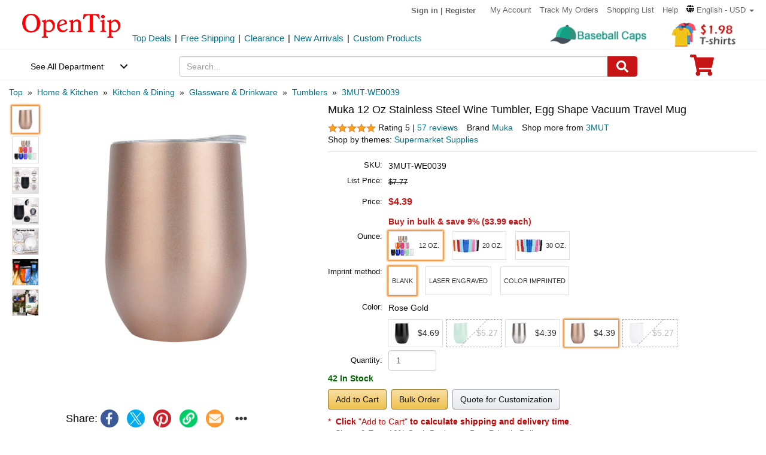

--- FILE ---
content_type: text/html; charset=UTF-8
request_url: https://www.opentip.com/Aspire-12-Oz-Stainless-Steel-Wine-Glass-Tumbler-Egg-Shape-Vacuum-Travel-Mug-p-9932180.html?ad=rc_cat
body_size: 46140
content:
<!DOCTYPE html>
<html lang="en-us">
   <head>
		<meta charset="utf-8">
		<meta http-equiv="X-UA-Compatible" content="IE=edge">
		<meta name="viewport" content="width=device-width, initial-scale=1 user-scalable=yes">
		<base href="https://www.opentip.com/">
        <title>Muka 12 Oz Stainless Steel Wine Tumbler, Egg Shape Vacuum Travel Mug Wholesale - Opentip</title>
        
        <meta property="og:site_name" content="opentip.com" />
<meta property="og:image" content="https://cdnimages.opentip.com/thumbs/3MUT/3MUT-WE0039_ROSEGOLD1_280_280.jpg" />
<meta property="og:image:width" content="280" />
<meta property="og:image:height" content="280" />
<link rel="canonical" href="https://www.opentip.com/Aspire-12-Oz-Stainless-Steel-Wine-Glass-Tumbler-Egg-Shape-Vacuum-Travel-Mug-p-9932180.html" />
<META NAME="Description" Content="Shop Muka 12 Oz Stainless Steel Wine Tumbler, Egg Shape Vacuum Travel Mug at Wholesale Price. Get Bulk Discounts and Fast Delivery at Opentip.">
<META NAME="Keywords" Content="12oz Stainless Steel Wine Tumbler,12 Ounce Double Wall Vacuum Insulated Travel Cup,U Shape Mug with Lid,Stainless Steel Wine Glass,Sipper Lid,Wine Mug,Egg Shape Cup,Vacuum Beer Mug,Travel Coffee Mug,Keep Cold or Hot Mug,18/8 Stainless Steel,Steel Tumbler,3MUT-WE0039,3MUT,WE0039">
 <link fetchpriority="high" rel="preload"  href="https://cdnimages.opentip.com/thumbs/3MUT/3MUT-WE0039_ROSEGOLD1_576_576.jpg"  as="image">		<link rel="dns-prefetch" href="//www.googletagmanager.com">
		<link rel="dns-prefetch" href="//bat.bing.com">
		<link rel="dns-prefetch" href="//ssl.google-analytics.com">
		
        <link rel="preload"  href="/fonts/glyphicons-halflings-regular.woff2" as="font" >
		<link rel="stylesheet" type="text/css" href="/css/base.css" />
				
		
		
             
          <!--[if lt IE 9]>
              <script src="/js/html5shiv.min.js"></script>
              <script src="/js/respond.min.js"></script>
            <![endif]-->

        <link rel="stylesheet" type="text/css" href="/css/products_info2.css"/>
<link rel="stylesheet" type="text/css" href="/css/smoothproducts2.css"/>


<!-- Global site tag (gtag.js) - AdWords: 1015164055  start 
<script defer src="https://www.googletagmanager.com/gtag/js?id=AW-1015164055"></script>
<script>
    window.dataLayer = window.dataLayer || [];
    function gtag(){dataLayer.push(arguments);}
    gtag('js', new Date());
    gtag('config', 'AW-1015164055');
</script>
 Global site tag (gtag.js) - AdWords: 1015164055  end -->



<!-- Event snippet for Example dynamic remarketing page start -->
	<!--
    <script>
      gtag('event', 'page_view', {'send_to': 'AW-1015164055',
       'ecomm_prodid': "P9932180",
       'ecomm_pagetype': 'product',
       'ecomm_totalvalue': 0      });
    </script> 
	-->
  
<!-- Event snippet for Example dynamic remarketing page end --> 
   
<!-- START Google Trusted Stores Order -->
<!-- end repeated item specific information -->
<!-- END Google Trusted Stores Order -->


<!-- recaptcha code start-->
 
    <!-- recaptcha code end --> 
<!--Klaviyo snippet -->
<script async type="text/javascript" src="//static.klaviyo.com/onsite/js/Wssxas/klaviyo.js"></script>
<script>
!function(){if(!window.klaviyo){window._klOnsite=window._klOnsite||[];try{window.klaviyo=new Proxy({},{get:function(n,i){return"push"===i?function(){var n;(n=window._klOnsite).push.apply(n,arguments)}:function(){for(var n=arguments.length,o=new Array(n),w=0;w<n;w++)o[w]=arguments[w];var t="function"==typeof o[o.length-1]?o.pop():void 0,e=new Promise((function(n){window._klOnsite.push([i].concat(o,[function(i){t&&t(i),n(i)}]))}));return e}}})}catch(n){window.klaviyo=window.klaviyo||[],window.klaviyo.push=function(){var n;(n=window._klOnsite).push.apply(n,arguments)}}}}();
</script>


    
    <script>
		klaviyo = klaviyo || [];
        klaviyo.push(["track","Viewed Product",{"ProductName":"Muka 12 Oz Stainless Steel Wine Tumbler Egg Shape Vacuum Travel Mug","ProductID":"9932180","SKU":"3MUT-WE0039","Supplier":"3MUT","Categories":["Home & Kitchen","Kitchen & Dining","Glassware & Drinkware","Tumblers","3MUT"],"ImageURL":"https:\/\/cdnimages.opentip.com\/full\/3MUT\/3MUT-WE0039_ROSEGOLD1.jpg","URL":"https:\/\/www.opentip.com\/Muka-12-Oz-Stainless-Steel-Wine-Tumbler-Egg-Shape-Vacuum-Travel-Mug-p-9932180-3MUT-WE0039_ROSEGOLD.html","price":"4.39","Brand":"Muka"}]);
    </script>
    
    <script>
        var dataLayer = [{"event":"view_item","ecommerce":{"items":[{"item_name":"3MUT-WE0039","item_id":"P99321803MUT-WE0039_ROSEGOLD","price":"4.39","item_brand":"3MUT","item_category":"Home & Kitchen","item_category2":"Kitchen & Dining","item_category3":"Glassware & Drinkware","item_category4":"Tumblers","item_variant":"3MUT-WE0039_ROSEGOLD","quantity":1}]}}];
    </script>
<!-- Google Tag Manager -->
<script>(function(w,d,s,l,i){w[l]=w[l]||[];w[l].push({'gtm.start':
new Date().getTime(),event:'gtm.js'});var f=d.getElementsByTagName(s)[0],
j=d.createElement(s),dl=l!='dataLayer'?'&l='+l:'';j.async=true;j.src=
'https://www.googletagmanager.com/gtm.js?id='+i+dl;f.parentNode.insertBefore(j,f);
})(window,document,'script','dataLayer','GTM-WR6PGR9');</script>
<!-- End Google Tag Manager --> 



        <script>
            function nofind(img_width,img_height){
                var img=event.srcElement;
                img.src="images/PNA_" + img_width + "_"+ img_height +".jpg";
                img.onerror=null; 
            }
            
            var URLSource ='';	
                URLSource = "product.php";
            var itemspage =0;
        </script>
    </head>

    <body   >
    
        <!-- Google Tag Manager (noscript) -->
<noscript><iframe src="https://www.googletagmanager.com/ns.html?id=GTM-WR6PGR9"
height="0" width="0" style="display:none;visibility:hidden"></iframe></noscript>
<!-- End Google Tag Manager (noscript) -->    
        
        <div class="site-content">
        <a id="totop" href="javascript:;" aria-label="go to top"><i class="glyphicon glyphicon-menu-up"><span class="hidden">back to top</span></i></a>	<a aria-label="skip to footer block"  href="#footer_block" style="display:none;">skip to footer block</a> 
<div aria-hidden="true">
    <!-- BEGIN GCR Badge Code -->
   <!-- <script src="https://apis.google.com/js/platform.js?onload=renderBadge" defer></script>
    <script>
      window.renderBadge = function() {
        var ratingBadgeContainer = document.createElement("div");
        ratingBadgeContainer.setAttribute("aria-hidden", "true");
        document.body.appendChild(ratingBadgeContainer);
        window.gapi.load('ratingbadge', function() {
          window.gapi.ratingbadge.render(
            ratingBadgeContainer, {
              "merchant_id": 1217913,
              //"position": "BOTTOM_RIGHT"
              "position": "BOTTOM_RIGHT"
            });
        });
        
      }
    </script>
	-->
    <!-- END GCR Badge Code -->

    <!-- BEGIN GCR Language Code -->
    <!-- <script>
      window.___gcfg = {
        lang: 'en_US'
      };
    </script>
	-->
    <!-- END GCR Language Code -->

    <!-- BEGIN MerchantWidget Code 
    <script id='merchantWidgetScript' src="https://www.gstatic.com/shopping/merchant/merchantwidget.js" defer></script>
    <script type="text/javascript">
        merchantWidgetScript.addEventListener('load', function () {
            merchantwidget.start({
                position: 'LEFT_BOTTOM'
            });
        });
    </script>
     END MerchantWidget Code -->

    <!-- bing -->
    
     <script>
         (function(w,d,t,r,u){var f,n,i;w[u]=w[u]||[],f=function(){var o={ti:"5219218",alt:"bat bing"};o.q=w[u],w[u]=new UET(o),w[u].push("pageLoad")},n=d.createElement(t),n.src=r,n.async=1,n.onload=n.onreadystatechange=function(){var s=this.readyState;s&&s!=="loaded"&&s!=="complete"||(f(),n.onload=n.onreadystatechange=null)},i=d.getElementsByTagName(t)[0],i.parentNode.insertBefore(n,i)})(window,document,"script","//bat.bing.com/bat.js","uetq");
     </script>
	     
    <!--topNav-->

</div>
    <div id="topNav">
		<div class="container-fluid">
			<div class='row topNav-body'>
				<div class=' col-lg-2 col-sm-3 col-xs-5 logo-image' >
					<a role="contentinfo" class="logo" href="https://www.opentip.com" aria-label="Opentip Homepage">
						<img fetchpriority="high" src="images/opentip-logo.webp" alt="this is our logo - opentip.">
					</a>
				</div>
				<div class='col-lg-10 col-sm-9 col-xs-7 top-nav-box' >
					<div>
						<ul class="top-nav pull-right">
										
							<li class="text-welcome ">			
								<span class="user-login"><a href="https://www.opentip.com/login.php" rel="nofollow" >Sign in</a></span>
								<span class="hidden-xs user-login"> | <a href="https://www.opentip.com/create_account.php" rel="nofollow" >Register</a></span>
								<span class="visible-xs-inline-block user-center"> <a  aria-label="account center" href="https://www.opentip.com/account.php" ><i class="icon-user-circle-o"><span class="hidden">customer center</span></i></a></span>
						   </li>
													   <li class="hidden-xs"><a href="https://www.opentip.com/account.php" rel="nofollow">My Account</a></li>
						   <li class="hidden-xs"><a href="https://www.opentip.com/account_history.php" rel="nofollow">Track My Orders</a></li>
                           <li class="hidden-xs"><a href="https://www.opentip.com/shopping_list.php" rel="nofollow">Shopping List</a></li>
                           <li class="hidden-xs"><a href="/help.php" class="hoverHeaders">Help</a></li>
						                                
                                    <li class="hidden-xs transalteBox">
                                    <div class="dropdown">
                                            <a id="transalteLabel" data-toggle="dropdown" role="button" aria-haspopup="true" aria-expanded="false">
                                                <span >
                                                    <svg  xmlns="http://www.w3.org/2000/svg" viewBox="0 0 496 512" style="width:13px;">
                                                        <path d="M336.5 160C322 70.7 287.8 8 248 8s-74 62.7-88.5 152h177zM152 256c0 22.2 1.2 43.5 3.3 64h185.3c2.1-20.5 3.3-41.8 3.3-64s-1.2-43.5-3.3-64H155.3c-2.1 20.5-3.3 41.8-3.3 64zm324.7-96c-28.6-67.9-86.5-120.4-158-141.6 24.4 33.8 41.2 84.7 50 141.6h108zM177.2 18.4C105.8 39.6 47.8 92.1 19.3 160h108c8.7-56.9 25.5-107.8 49.9-141.6zM487.4 192H372.7c2.1 21 3.3 42.5 3.3 64s-1.2 43-3.3 64h114.6c5.5-20.5 8.6-41.8 8.6-64s-3.1-43.5-8.5-64zM120 256c0-21.5 1.2-43 3.3-64H8.6C3.2 212.5 0 233.8 0 256s3.2 43.5 8.6 64h114.6c-2-21-3.2-42.5-3.2-64zm39.5 96c14.5 89.3 48.7 152 88.5 152s74-62.7 88.5-152h-177zm159.3 141.6c71.4-21.2 129.4-73.7 158-141.6h-108c-8.8 56.9-25.6 107.8-50 141.6zM19.3 352c28.6 67.9 86.5 120.4 158 141.6-24.4-33.8-41.2-84.7-50-141.6h-108z"></path>
                                                    </svg>
                                                </span>
                                                <span class="notranslate">English - USD</span>
                                                <span class="caret"></span>
                                            </a>

                                            <ul class="dropdown-menu"  style="left:unset;right:0; padding:20px;width:200px;" aria-labelledby="transalteLabel">
                                                <li>
                                                    <div class="language-box">
                                                        <div class="form-group">
                                                            <label for="language">Language</label>
                                                            <select class="form-control notranslate" id="language">
                                                            <option value="en">English</option><option value="es">Español</option><option value="fr">Français</option><option value="de">Deutsch</option><option value="it">Italiano</option><option value="pt">Português</option><option value="gb">United Kingdom</option><option value="ja">日本語 (Nihongo)</option><option value="ko">한국어 (Hangugeo)</option><option value="ru">Русский (Russkiy)</option><option value="ar">العربية (Al-Arabiya)</option><option value="pl">Polski</option><option value="nl">Nederlands</option><option value="zh">简体中文</option><option value="sv">Svenska</option><option value="hi">हिंदी (Hindī)</option><option value="vi">Tiếng Việt</option><option value="th">ไทย (Phasa Thai)</option><option value="fil">Filipino</option><option value="ms">Bahasa Malaysia</option><option value="id">Bahasa Indonesia</option><option value="km">ភាសាខ្មែរ (Khmer)</option><option value="my">မြန်မာစာ (Burmese)</option><option value="lo">ພາສາລາວ (Lao)</option><option value="ta">தமிழ் (Tamil)</option><option value="cs">Čeština</option><option value="ro">Română</option><option value="hu">Magyar</option><option value="el">Ελληνικά (Elliniká)</option><option value="sk">Slovenčina</option><option value="bg">Български (Balgarski)</option><option value="da">Dansk</option><option value="fi">Suomi</option><option value="no">Norsk</option><option value="hr">Hrvatski</option>                                                            </select>
                                                        </div>
                                                    </div>
                                                </li>
                                                <li>
                                                    <div class="currency-box">
                                                        <div class="form-group">
                                                            <label for="currency" >Currency</label>
                                                            <select class="form-control notranslate" id="currency">
                                                            <option value="USD">$ - USD</option><option value="CAD">CAD$ - CAD</option><option value="EUR">EUR€ - EUR</option><option value="GBP">GBP£ - GBP</option><option value="CNY">CNY¥ - CNY</option><option value="AUD">AUD$ - AUD</option><option value="JPY">JPY¥ - JPY</option><option value="MXN">MXN$ - MXN</option><option value="NZD">NZD$ - NZD</option><option value="SGD">SGD$ - SGD</option><option value="HKD">HKD$ - HKD</option><option value="KRW">KRW₩ - KRW</option><option value="RUB">RUB₽ - RUB</option><option value="SEK">SEKkr - SEK</option><option value="INR">INR₹ - INR</option><option value="AED">AEDد.إ - AED</option><option value="MYR">MYRRM - MYR</option><option value="IDR">IDRRp - IDR</option><option value="THB">THB฿ - THB</option><option value="PHP">PHP₱ - PHP</option><option value="NOK">NOKkr - NOK</option><option value="DKK">DKKkr - DKK</option><option value="HUF">HUFFt - HUF</option><option value="CZK">CZKKč - CZK</option><option value="RON">RONlei - RON</option><option value="BGN">BGNлв - BGN</option><option value="ZAR">ZARR - ZAR</option>                                                            </select>
                                                        </div>
                                                    </div>
                                                </li>
                                               
                                                <li>
                                                    <div class="save-btn">
                                                        <button class="btn btn-translate rounded-ends-btn" type="button">Save</button>
                                                    </div>
                                                </li>
                                            </ul>
                                        </div> 
                               </li>
                          						</ul>
						<div style='clear:both'></div>
					</div>
										<div class='clearfix hidden-xs line2_box'>
						<div class='pull-left promotion_list_box'>
							<div class ="promotion_list">
								<ul class="list-inline list-unstyled">
								<li><a href="https://www.opentip.com/browse/Top-Deals-331.html?ad=Flyer">Top Deals</a></li><li>|</li><li><a href="https://www.opentip.com/browse/Free-Shipping-334.html?ad=Flyer">Free Shipping</a></li><li>|</li><li><a href="https://www.opentip.com/browse/Clearance-Sale-t-1255.html?ad=Flyer">Clearance</a></li><li>|</li><li><a href="https://www.opentip.com/browse/New-Arrivals-340.html?ad=Flyer">New Arrivals</a></li><li>|</li><li><a href="https://www.opentip.com/Promotional-Products/Promotional-Products-c-8954.html?ad=Flyer">Custom Products</a></li>								</ul>
							</div>
						</div>
                           
						<div class='new_arraval_box pull-right'>
                            <ul class="list-inline list-unstyled">
							 <li><a target="blank"  href="https://www.opentip.com/Clothing-Accessories/Baseball-Caps-c-37781.html?ad=topbanner" class="new_arraval"><img fetchpriority="high" src="//cdnimages.opentip.com/PM/INDEX/label-BaseballCaps.jpg" alt="New Arrivals0"></a></li><li><a target="blank"  href="https://www.opentip.com/Clothing-Accessories/T-Shirts-c-16625.html?ad=topbanner" class="new_arraval"><img fetchpriority="high" src="//cdnimages.opentip.com/PM/INDEX/label-lowPriceT-198.jpg" alt="New Arrivals1"></a></li>                            </ul>
						</div>
					</div>
									</div>	
			</div>
		</div>
	</div>
	<!--/topNav-->

	<!--mainNav-->
	<div id="mainNav" class="shadow-after-3 clearfix">
	<div class="container-fluid">
		 <nav class="navbar" id="funcNav">
		    <div class ="navbar_content row">
				<!-- Brand and toggle get grouped for better mobile display -->
				<div class="col-xs-2 ">
					<div class="cd-dropdown-wrapper">
						<a class="cd-dropdown-trigger" href="javascript:void(0)" title='see all department'>See All Department</a>
						<div class="cd-dropdown">
							<div class="dropdown-head">
											
									<span >Hello, &nbsp; Sign in</span>			
									<span>
										<a  aria-label="sign-in" href="https://www.opentip.com/login.php" rel="nofollow" > 
											<svg  xmlns="http://www.w3.org/2000/svg" viewBox="0 0 448 512" style="width:30px; height:30px;">
												<path d="M224 256c70.7 0 128-57.3 128-128S294.7 0 224 0 96 57.3 96 128s57.3 128 128 128zm89.6 32h-16.7c-22.2 10.2-46.9 16-72.9 16s-50.6-5.8-72.9-16h-16.7C60.2 288 0 348.2 0 422.4V464c0 26.5 21.5 48 48 48h352c26.5 0 48-21.5 48-48v-41.6c0-74.2-60.2-134.4-134.4-134.4z"></path>
											</svg>
										</a>
									</span>									
														</div>
							<a href="javascript:;" class="cd-close">Close</a>
							<ul class="cd-dropdown-content">
																		<li class="has-children ">
											<a href="javascript:void(0)">Clothing, Shoes &amp; Jewelry</a>
																							<ul class="cd-secondary-dropdown is-hidden">
                                                                                                <li class="go-back"><a href="javascript:void(0)">Clothing, Shoes &amp; Jewelry</a></li>
																							
																													<li class="has-children">
																<a  data-herf="https://www.opentip.com/Clothing-Accessories/Clothing-Accessories-c-25388.html" href="javascript:void(0)" class="item-title">Clothing &amp; Accessories</a>
																<ul class=" test is-hidden">
																	<li class="go-back"><a href="javascript:void(0)">Clothing &amp; Accessories</a></li>	
																																			<li><a href="https://www.opentip.com/Clothing-Accessories/Baby-c-6324.html">Baby</a></li>
																																			<li><a href="https://www.opentip.com/Clothing-Accessories/Boys-c-37574.html">Boys</a></li>
																																			<li><a href="https://www.opentip.com/Clothing-Accessories/Girls-c-37642.html">Girls</a></li>
																																			<li><a href="https://www.opentip.com/Clothing-Accessories/Men-c-6338.html">Men</a></li>
																																			<li><a href="https://www.opentip.com/Clothing-Accessories/Women-c-37440.html">Women</a></li>
																																			<li><a href="https://www.opentip.com/Clothing-Accessories/Luggage-Bags-c-16750.html">Luggage & Bags</a></li>
																																			<li><a href="https://www.opentip.com/Clothing-Accessories/Novelty-Special-Use-c-37847.html">Novelty & Special Use</a></li>
																																			<li><a href="https://www.opentip.com/Clothing-Accessories/Uniforms-Work-Safety-c-46709.html">Uniforms, Work &amp; Safety</a></li>
																																	</ul>
															</li>
																											
																							
																													<li class="has-children">
																<a  data-herf="https://www.opentip.com/Shoes/Shoes-c-25391.html" href="javascript:void(0)" class="item-title">Shoes</a>
																<ul class=" test is-hidden">
																	<li class="go-back"><a href="javascript:void(0)">Shoes</a></li>	
																																			<li><a href="https://www.opentip.com/Shoes/Boys--c-28885.html">Boys'</a></li>
																																			<li><a href="https://www.opentip.com/Shoes/Girls--c-28949.html">Girls'</a></li>
																																			<li><a href="https://www.opentip.com/Shoes/Men-s-c-6354.html">Men's</a></li>
																																			<li><a href="https://www.opentip.com/Shoes/Women-s-c-6353.html">Women's</a></li>
																																			<li><a href="https://www.opentip.com/Shoes/Shoe-Care-Accessories-c-29172.html">Shoe Care & Accessories</a></li>
																																			<li><a href="https://www.opentip.com/Shoes/Related-Accessories-c-29081.html">Related Accessories</a></li>
																																	</ul>
															</li>
																											
																							
																													<li class="has-children">
																<a  data-herf="https://www.opentip.com/Jewelry/Jewelry-c-25389.html" href="javascript:void(0)" class="item-title">Jewelry</a>
																<ul class=" test is-hidden">
																	<li class="go-back"><a href="javascript:void(0)">Jewelry</a></li>	
																																			<li><a href="https://www.opentip.com/Jewelry/Accessories-c-12705.html">Accessories</a></li>
																																			<li><a href="https://www.opentip.com/Jewelry/Body-Jewelry-c-7277.html">Body Jewelry</a></li>
																																			<li><a href="https://www.opentip.com/Jewelry/Bracelets-Bangles-c-7278.html">Bracelets & Bangles</a></li>
																																			<li><a href="https://www.opentip.com/Jewelry/Brooches-Pins-c-7279.html">Brooches & Pins</a></li>
																																			<li><a href="https://www.opentip.com/Jewelry/Charms-c-7280.html">Charms</a></li>
																																			<li><a href="https://www.opentip.com/Jewelry/Children-s-Jewelry-c-12706.html">Children's Jewelry</a></li>
																																			<li><a href="https://www.opentip.com/Jewelry/Earrings-c-7281.html">Earrings</a></li>
																																			<li><a href="https://www.opentip.com/Jewelry/Jewelry-Sets-c-7285.html">Jewelry Sets</a></li>
																																			<li><a href="https://www.opentip.com/Jewelry/Loose-Gemstones-c-26670.html">Loose Gemstones</a></li>
																																			<li><a href="https://www.opentip.com/Jewelry/Men-s-Jewelry-c-26671.html">Men's Jewelry</a></li>
																																			<li><a href="https://www.opentip.com/Jewelry/Necklaces-Pendants-c-7283.html">Necklaces & Pendants</a></li>
																																			<li><a href="https://www.opentip.com/Jewelry/Rings-c-7284.html">Rings</a></li>
																																			<li><a href="https://www.opentip.com/Jewelry/Wedding-Engagement-Rings-c-26692.html">Wedding & Engagement Rings</a></li>
																																	</ul>
															</li>
																											
																							
																													<li class="has-children">
																<a  data-herf="https://www.opentip.com/Watches/Watches-c-25390.html" href="javascript:void(0)" class="item-title">Watches</a>
																<ul class=" test is-hidden">
																	<li class="go-back"><a href="javascript:void(0)">Watches</a></li>	
																																			<li><a href="https://www.opentip.com/Watches/Accessories-c-26567.html">Accessories</a></li>
																																			<li><a href="https://www.opentip.com/Watches/Casual-Watches-c-7194.html">Casual Watches</a></li>
																																			<li><a href="https://www.opentip.com/Watches/Pocket-Watches-c-7195.html">Pocket Watches</a></li>
																																			<li><a href="https://www.opentip.com/Watches/Sport-Watches-c-26573.html">Sport Watches</a></li>
																																			<li><a href="https://www.opentip.com/Watches/Watch-Bands-c-26575.html">Watch Bands</a></li>
																																	</ul>
															</li>
																											
																									</ul>
																					</li>
																		<li class="has-children ">
											<a href="javascript:void(0)">Sports &amp; Outdoors</a>
																							<ul class="cd-secondary-dropdown is-hidden">
                                                                                                <li class="go-back"><a href="javascript:void(0)">Sports &amp; Outdoors</a></li>
																							
																													<li class="has-children">
																<a  data-herf="https://www.opentip.com/Sports-Outdoors/Sports-Outdoors-c-25383.html" href="javascript:void(0)" class="item-title">Sports & Outdoors</a>
																<ul class=" test is-hidden">
																	<li class="go-back"><a href="javascript:void(0)">Sports & Outdoors</a></li>	
																																			<li><a href="https://www.opentip.com/Sports-Outdoors/Accessories-c-24320.html">Accessories</a></li>
																																			<li><a href="https://www.opentip.com/Sports-Outdoors/Action-Sports-c-9146.html">Action Sports</a></li>
																																			<li><a href="https://www.opentip.com/Sports-Outdoors/Bikes-Scooters-c-35995.html">Bikes & Scooters</a></li>
																																			<li><a href="https://www.opentip.com/Sports-Outdoors/Boating-Water-Sports-c-10112.html">Boating & Water Sports</a></li>
																																			<li><a href="https://www.opentip.com/Sports-Outdoors/Clothing-c-110.html">Clothing</a></li>
																																			<li><a href="https://www.opentip.com/Sports-Outdoors/Equestrian-Sports-c-120.html">Equestrian Sports</a></li>
																																			<li><a href="https://www.opentip.com/Sports-Outdoors/Exercise-Fitness-c-8.html">Exercise & Fitness</a></li>
																																			<li><a href="https://www.opentip.com/Sports-Outdoors/Fan-Shop-c-126.html">Fan Shop</a></li>
																																			<li><a href="https://www.opentip.com/Sports-Outdoors/Golf-c-15.html">Golf</a></li>
																																			<li><a href="https://www.opentip.com/Sports-Outdoors/Hunting-Fishing-c-13.html">Hunting & Fishing</a></li>
																																			<li><a href="https://www.opentip.com/Sports-Outdoors/Leisure-Sports-Games-c-36778.html">Leisure Sports & Games</a></li>
																																			<li><a href="https://www.opentip.com/Sports-Outdoors/Other-Sports-c-36835.html">Other Sports</a></li>
																																			<li><a href="https://www.opentip.com/Sports-Outdoors/Outdoor-Recreation-c-24428.html">Outdoor Recreation</a></li>
																																			<li><a href="https://www.opentip.com/Sports-Outdoors/Paintball-Airsoft-c-36919.html">Paintball & Airsoft</a></li>
																																			<li><a href="https://www.opentip.com/Sports-Outdoors/Racket-Sports-c-18106.html">Racket Sports</a></li>
																																			<li><a href="https://www.opentip.com/Sports-Outdoors/Snow-Sports-c-124.html">Snow Sports</a></li>
																																			<li><a href="https://www.opentip.com/Sports-Outdoors/Team-Sports-c-37119.html">Team Sports</a></li>
																																	</ul>
															</li>
																											
																									</ul>
																					</li>
																		<li class="has-children ">
											<a href="javascript:void(0)">Home, Garden &amp; Tools</a>
																							<ul class="cd-secondary-dropdown is-hidden">
                                                                                                <li class="go-back"><a href="javascript:void(0)">Home, Garden &amp; Tools</a></li>
																							
																													<li class="has-children">
																<a  data-herf="https://www.opentip.com/Home-Kitchen/Home-Kitchen-c-5006.html" href="javascript:void(0)" class="item-title">Home &amp; Kitchen</a>
																<ul class=" test is-hidden">
																	<li class="go-back"><a href="javascript:void(0)">Home &amp; Kitchen</a></li>	
																																			<li><a href="https://www.opentip.com/Home-Kitchen/Patio-Lawn-Garden-c-25386.html">Patio, Lawn & Garden</a></li>
																																			<li><a href="https://www.opentip.com/Home-Kitchen/Home-Decor-c-24760.html">Home Decor</a></li>
																																			<li><a href="https://www.opentip.com/Home-Kitchen/Kitchen-Dining-c-5532.html">Kitchen & Dining</a></li>
																																			<li><a href="https://www.opentip.com/Home-Kitchen/Storage-Organization-c-5699.html">Storage & Organization</a></li>
																																			<li><a href="https://www.opentip.com/Home-Kitchen/Furniture-c-5721.html">Furniture</a></li>
																																			<li><a href="https://www.opentip.com/Home-Kitchen/Heating-Cooling-Air-Quality-c-5711.html">Heating, Cooling & Air Quality</a></li>
																																			<li><a href="https://www.opentip.com/Home-Kitchen/Vacuums-Floor-Care-c-5675.html">Vacuums & Floor Care</a></li>
																																			<li><a href="https://www.opentip.com/Home-Kitchen/Bath-c-24196.html">Bath</a></li>
																																			<li><a href="https://www.opentip.com/Home-Kitchen/Bedding-c-23491.html">Bedding</a></li>
																																			<li><a href="https://www.opentip.com/Home-Kitchen/Cleaning-Supplies-c-26821.html">Cleaning Supplies</a></li>
																																			<li><a href="https://www.opentip.com/Home-Kitchen/Kids-Home-Store-c-25098.html">Kids' Home Store</a></li>
																																			<li><a href="https://www.opentip.com/Home-Kitchen/Seasonal-Decor-c-25268.html">Seasonal Decor</a></li>
																																			<li><a href="https://www.opentip.com/Home-Kitchen/Wall-Decor-c-25300.html">Wall Decor</a></li>
																																			<li><a href="https://www.opentip.com/Home-Kitchen/Stationery-Party-Supplies-c-18976.html">Stationery &amp; Party Supplies</a></li>
																																	</ul>
															</li>
																											
																							
																													<li class="has-children">
																<a  data-herf="https://www.opentip.com/Tools-Home-Improvement/Tools-Home-Improvement-c-16239.html" href="javascript:void(0)" class="item-title">Tools & Home Improvement</a>
																<ul class=" test is-hidden">
																	<li class="go-back"><a href="javascript:void(0)">Tools & Home Improvement</a></li>	
																																			<li><a href="https://www.opentip.com/Tools-Home-Improvement/Appliances-c-32619.html">Appliances</a></li>
																																			<li><a href="https://www.opentip.com/Tools-Home-Improvement/Building-Supplies-c-5957.html">Building Supplies</a></li>
																																			<li><a href="https://www.opentip.com/Tools-Home-Improvement/Electrical-c-5951.html">Electrical</a></li>
																																			<li><a href="https://www.opentip.com/Tools-Home-Improvement/Hardware-c-20128.html">Hardware</a></li>
																																			<li><a href="https://www.opentip.com/Tools-Home-Improvement/Heavy-Equipment-Agricultural-Supplies-c-33281.html">Heavy Equipment & Agricultural Supplies</a></li>
																																			<li><a href="https://www.opentip.com/Tools-Home-Improvement/Kitchen-Bath-Fixtures-c-24164.html">Kitchen & Bath Fixtures</a></li>
																																			<li><a href="https://www.opentip.com/Tools-Home-Improvement/Lighting-c-22441.html">Lamps & Light Fixtures</a></li>
																																			<li><a href="https://www.opentip.com/Tools-Home-Improvement/Mowers-Outdoor-Power-c-33370.html">Mowers & Outdoor Power</a></li>
																																			<li><a href="https://www.opentip.com/Tools-Home-Improvement/Painting-Supplies-Wall-Treatments-c-5936.html">Painting Supplies & Wall Treatments</a></li>
																																			<li><a href="https://www.opentip.com/Tools-Home-Improvement/Power-Hand-Tools-c-5848.html">Power & Hand Tools</a></li>
																																			<li><a href="https://www.opentip.com/Tools-Home-Improvement/Rough-Plumbing-c-24192.html">Rough Plumbing</a></li>
																																			<li><a href="https://www.opentip.com/Tools-Home-Improvement/Safety-Security-c-19730.html">Safety & Security</a></li>
																																			<li><a href="https://www.opentip.com/Tools-Home-Improvement/Storage-Home-Organization-c-33961.html">Storage & Home Organization</a></li>
																																	</ul>
															</li>
																											
																									</ul>
																					</li>
																		<li class="has-children ">
											<a href="javascript:void(0)">Grocery &amp; Gourmet Food</a>
																							<ul class="cd-secondary-dropdown is-hidden">
                                                                                                <li class="go-back"><a href="javascript:void(0)">Grocery &amp; Gourmet Food</a></li>
																							
																													<li class="has-children">
																<a  data-herf="https://www.opentip.com/Grocery-Gourmet-Food/Grocery-Gourmet-Food-c-25385.html" href="javascript:void(0)" class="item-title">Grocery & Gourmet Food</a>
																<ul class=" test is-hidden">
																	<li class="go-back"><a href="javascript:void(0)">Grocery & Gourmet Food</a></li>	
																																			<li><a href="https://www.opentip.com/Grocery-Gourmet-Food/Baby-Food-c-41664.html">Baby Food</a></li>
																																			<li><a href="https://www.opentip.com/Grocery-Gourmet-Food/Beans-Grains-c-22318.html">Beans & Grains</a></li>
																																			<li><a href="https://www.opentip.com/Grocery-Gourmet-Food/Beverages-c-22148.html">Beverages</a></li>
																																			<li><a href="https://www.opentip.com/Grocery-Gourmet-Food/Breads-Bakery-c-41696.html">Breads & Bakery</a></li>
																																			<li><a href="https://www.opentip.com/Grocery-Gourmet-Food/Breakfast-Foods-c-41739.html">Breakfast Foods</a></li>
																																			<li><a href="https://www.opentip.com/Grocery-Gourmet-Food/Candy-c-4958.html">Candy</a></li>
																																			<li><a href="https://www.opentip.com/Grocery-Gourmet-Food/Chocolate-c-22350.html">Chocolate</a></li>
																																			<li><a href="https://www.opentip.com/Grocery-Gourmet-Food/Condiments-c-22375.html">Condiments</a></li>
																																			<li><a href="https://www.opentip.com/Grocery-Gourmet-Food/Cooking-Baking-Supplies-c-22198.html">Cooking & Baking Supplies</a></li>
																																			<li><a href="https://www.opentip.com/Grocery-Gourmet-Food/Dairy-Eggs-c-22165.html">Dairy & Eggs</a></li>
																																			<li><a href="https://www.opentip.com/Grocery-Gourmet-Food/Fresh-Flowers-Indoor-Plants-c-41814.html">Fresh Flowers & Indoor Plants</a></li>
																																			<li><a href="https://www.opentip.com/Grocery-Gourmet-Food/Fruits-c-22376.html">Fruits</a></li>
																																			<li><a href="https://www.opentip.com/Grocery-Gourmet-Food/Gourmet-Gifts-c-22305.html">Gourmet Gifts</a></li>
																																			<li><a href="https://www.opentip.com/Grocery-Gourmet-Food/Herbs-Spices-Seasonings-c-22255.html">Herbs, Spices & Seasonings</a></li>
																																			<li><a href="https://www.opentip.com/Grocery-Gourmet-Food/Home-Brewing-Wine-Making-c-23324.html">Home Brewing & Wine Making</a></li>
																																			<li><a href="https://www.opentip.com/Grocery-Gourmet-Food/Jams-Jellies-Spreads-c-22306.html">Jams, Jellies & Spreads</a></li>
																																			<li><a href="https://www.opentip.com/Grocery-Gourmet-Food/Meat-Poultry-c-22377.html">Meat & Poultry</a></li>
																																			<li><a href="https://www.opentip.com/Grocery-Gourmet-Food/Noodles-c-22322.html">Noodles</a></li>
																																			<li><a href="https://www.opentip.com/Grocery-Gourmet-Food/Oils-Vinegars-Salad-Dressings-c-41987.html">Oils, Vinegars & Salad Dressings</a></li>
																																			<li><a href="https://www.opentip.com/Grocery-Gourmet-Food/Pasta-c-22327.html">Pasta</a></li>
																																			<li><a href="https://www.opentip.com/Grocery-Gourmet-Food/Prepared-Food-c-22378.html">Prepared Food</a></li>
																																			<li><a href="https://www.opentip.com/Grocery-Gourmet-Food/Sauces-Dips-c-42093.html">Sauces & Dips</a></li>
																																			<li><a href="https://www.opentip.com/Grocery-Gourmet-Food/Seafood-c-22379.html">Seafood</a></li>
																																			<li><a href="https://www.opentip.com/Grocery-Gourmet-Food/Snack-Food-c-22380.html">Snack Food</a></li>
																																			<li><a href="https://www.opentip.com/Grocery-Gourmet-Food/Vegetables-c-22381.html">Vegetables</a></li>
																																			<li><a href="https://www.opentip.com/Grocery-Gourmet-Food/Wine-Beer-Spirits-c-22149.html">Wine, Beer & Spirits</a></li>
																																	</ul>
															</li>
																											
																									</ul>
																					</li>
																		<li class="has-children disp_set">
											<a href="javascript:void(0)">Pet Supplies</a>
																							<ul class="cd-secondary-dropdown is-hidden">
                                                                                                <li class="go-back"><a href="javascript:void(0)">Pet Supplies</a></li>
																							
																													<li class="has-children">
																<a  data-herf="https://www.opentip.com/Pet-Supplies/Pet-Supplies-c-25382.html" href="javascript:void(0)" class="item-title">Pet Supplies</a>
																<ul class=" test is-hidden">
																	<li class="go-back"><a href="javascript:void(0)">Pet Supplies</a></li>	
																																			<li><a href="https://www.opentip.com/Pet-Supplies/Birds-c-9517.html">Birds</a></li>
																																			<li><a href="https://www.opentip.com/Pet-Supplies/Cats-c-9504.html">Cats</a></li>
																																			<li><a href="https://www.opentip.com/Pet-Supplies/Dogs-c-9544.html">Dogs</a></li>
																																			<li><a href="https://www.opentip.com/Pet-Supplies/Fish-Aquatic-Pets-c-9535.html">Fish & Aquatic Pets</a></li>
																																			<li><a href="https://www.opentip.com/Pet-Supplies/Horses-c-9536.html">Horses</a></li>
																																			<li><a href="https://www.opentip.com/Pet-Supplies/Reptiles-Amphibians-c-29553.html">Reptiles & Amphibians</a></li>
																																			<li><a href="https://www.opentip.com/Pet-Supplies/Small-Animals-c-9526.html">Small Animals</a></li>
																																	</ul>
															</li>
																											
																									</ul>
																					</li>
																		<li class="has-children disp_set">
											<a href="javascript:void(0)">Office Products</a>
																							<ul class="cd-secondary-dropdown is-hidden">
                                                                                                <li class="go-back"><a href="javascript:void(0)">Office Products</a></li>
																							
																													<li class="has-children">
																<a  data-herf="https://www.opentip.com/Office-Products/Office-Products-c-25384.html" href="javascript:void(0)" class="item-title">Office Products</a>
																<ul class=" test is-hidden">
																	<li class="go-back"><a href="javascript:void(0)">Office Products</a></li>	
																																			<li><a href="https://www.opentip.com/Office-Products/Office-School-Supplies-c-4941.html">Office & School Supplies</a></li>
																																			<li><a href="https://www.opentip.com/Office-Products/Office-Electronics-c-4911.html">Office Electronics</a></li>
																																			<li><a href="https://www.opentip.com/Office-Products/Office-Furniture-c-4925.html">Office Furniture & Lighting</a></li>
																																	</ul>
															</li>
																											
																									</ul>
																					</li>
																		<li class="has-children disp_set">
											<a href="javascript:void(0)">Health &amp; Beauty</a>
																							<ul class="cd-secondary-dropdown is-hidden">
                                                                                                <li class="go-back"><a href="javascript:void(0)">Health &amp; Beauty</a></li>
																							
																													<li class="has-children">
																<a  data-herf="https://www.opentip.com/Health-Personal-Care/Health-Personal-Care-c-25380.html" href="javascript:void(0)" class="item-title">Health & Personal Care</a>
																<ul class=" test is-hidden">
																	<li class="go-back"><a href="javascript:void(0)">Health & Personal Care</a></li>	
																																			<li><a href="https://www.opentip.com/Health-Personal-Care/Baby-Child-Care-c-34329.html">Baby & Child Care</a></li>
																																			<li><a href="https://www.opentip.com/Health-Personal-Care/Diet-Nutrition-c-19147.html">Diet & Nutrition</a></li>
																																			<li><a href="https://www.opentip.com/Health-Personal-Care/Health-Care-c-18170.html">Health Care</a></li>
																																			<li><a href="https://www.opentip.com/Health-Personal-Care/Household-Supplies-c-34442.html">Household Supplies</a></li>
																																			<li><a href="https://www.opentip.com/Health-Personal-Care/Medical-Supplies-Equipment-c-18363.html">Medical Supplies & Equipment</a></li>
																																			<li><a href="https://www.opentip.com/Health-Personal-Care/Personal-Care-c-18589.html">Personal Care</a></li>
																																	</ul>
															</li>
																											
																							
																													<li class="has-children">
																<a  data-herf="https://www.opentip.com/Beauty/Beauty-c-25381.html" href="javascript:void(0)" class="item-title">Beauty</a>
																<ul class=" test is-hidden">
																	<li class="go-back"><a href="javascript:void(0)">Beauty</a></li>	
																																			<li><a href="https://www.opentip.com/Beauty/Bath-Body-c-28691.html">Bath & Body</a></li>
																																			<li><a href="https://www.opentip.com/Beauty/Fragrance-c-19141.html">Fragrance</a></li>
																																			<li><a href="https://www.opentip.com/Beauty/Hair-Care-c-28726.html">Hair Care</a></li>
																																			<li><a href="https://www.opentip.com/Beauty/Makeup-c-19092.html">Makeup</a></li>
																																			<li><a href="https://www.opentip.com/Beauty/Skin-Care-c-28772.html">Skin Care</a></li>
																																			<li><a href="https://www.opentip.com/Beauty/Tools-Accessories-c-18983.html">Tools & Accessories</a></li>
																																	</ul>
															</li>
																											
																									</ul>
																					</li>
																		<li class="has-children disp_set">
											<a href="javascript:void(0)">Arts, Crafts &amp; Sewing</a>
																							<ul class="cd-secondary-dropdown is-hidden">
                                                                                                <li class="go-back"><a href="javascript:void(0)">Arts, Crafts &amp; Sewing</a></li>
																							
																													<li class="has-children">
																<a  data-herf="https://www.opentip.com/Arts-Crafts-Sewing/Arts-Crafts-Sewing-c-47918.html" href="javascript:void(0)" class="item-title">Arts, Crafts & Sewing</a>
																<ul class=" test is-hidden">
																	<li class="go-back"><a href="javascript:void(0)">Arts, Crafts & Sewing</a></li>	
																																			<li><a href="https://www.opentip.com/Arts-Crafts-Sewing/Beading-Jewelry-Making-c-22775.html">Beading & Jewelry Making</a></li>
																																			<li><a href="https://www.opentip.com/Arts-Crafts-Sewing/Crafting-c-47522.html">Crafting</a></li>
																																			<li><a href="https://www.opentip.com/Arts-Crafts-Sewing/Fabric-c-46154.html">Fabric</a></li>
																																			<li><a href="https://www.opentip.com/Arts-Crafts-Sewing/Fabrics-and-Trims-c-21686.html">Fabrics and Trims</a></li>
																																			<li><a href="https://www.opentip.com/Arts-Crafts-Sewing/Gift-Wrapping-Supplies-c-49301.html">Gift Wrapping Supplies</a></li>
																																			<li><a href="https://www.opentip.com/Arts-Crafts-Sewing/Needlework-c-20650.html">Needlework</a></li>
																																			<li><a href="https://www.opentip.com/Arts-Crafts-Sewing/Painting-Drawing-Art-Supplies-c-49460.html">Painting, Drawing & Art Supplies</a></li>
																																			<li><a href="https://www.opentip.com/Arts-Crafts-Sewing/Party-Decorations-Supplies-c-49775.html">Party Decorations & Supplies</a></li>
																																			<li><a href="https://www.opentip.com/Arts-Crafts-Sewing/Printmaking-c-19994.html">Printmaking</a></li>
																																			<li><a href="https://www.opentip.com/Arts-Crafts-Sewing/Scrapbooking-c-20671.html">Scrapbooking</a></li>
																																			<li><a href="https://www.opentip.com/Arts-Crafts-Sewing/Sewing-c-5691.html">Sewing</a></li>
																																			<li><a href="https://www.opentip.com/Arts-Crafts-Sewing/Fabric-Decorating-c-46157.html">Fabric Decorating</a></li>
																																			<li><a href="https://www.opentip.com/Arts-Crafts-Sewing/Knitting-Crochet-c-49340.html">Knitting &amp; Crochet</a></li>
																																			<li><a href="https://www.opentip.com/Arts-Crafts-Sewing/Organization-Storage-Transport-c-49382.html">Organization, Storage &amp; Transport</a></li>
																																	</ul>
															</li>
																											
																									</ul>
																					</li>
																		<li class="has-children disp_set">
											<a href="javascript:void(0)">Toys, Kids &amp; Baby</a>
																							<ul class="cd-secondary-dropdown is-hidden">
                                                                                                <li class="go-back"><a href="javascript:void(0)">Toys, Kids &amp; Baby</a></li>
																							
																													<li class="has-children">
																<a  data-herf="https://www.opentip.com/Toys-Games/Toys-Games-c-25378.html" href="javascript:void(0)" class="item-title">Toys & Games</a>
																<ul class=" test is-hidden">
																	<li class="go-back"><a href="javascript:void(0)">Toys & Games</a></li>	
																																			<li><a href="https://www.opentip.com/Toys-Games/Action-Toy-Figures-c-6305.html">Action & Toy Figures</a></li>
																																			<li><a href="https://www.opentip.com/Toys-Games/Arts-Crafts-c-6307.html">Arts & Crafts</a></li>
																																			<li><a href="https://www.opentip.com/Toys-Games/Baby-Toddler-Toys-c-6308.html">Baby & Toddler Toys</a></li>
																																			<li><a href="https://www.opentip.com/Toys-Games/Beauty-Fashion-c-29719.html">Beauty & Fashion</a></li>
																																			<li><a href="https://www.opentip.com/Toys-Games/Bikes-Skates-Ride-Ons-c-29730.html">Bikes, Skates & Ride-Ons</a></li>
																																			<li><a href="https://www.opentip.com/Toys-Games/Building-Construction-Toys-c-6310.html">Building & Construction Toys</a></li>
																																			<li><a href="https://www.opentip.com/Toys-Games/Dolls-Accessories-c-6312.html">Dolls & Accessories</a></li>
																																			<li><a href="https://www.opentip.com/Toys-Games/Dressing-Up-Costumes-c-29785.html">Dressing Up & Costumes</a></li>
																																			<li><a href="https://www.opentip.com/Toys-Games/Electronics-for-Kids-c-6313.html">Electronics for Kids</a></li>
																																			<li><a href="https://www.opentip.com/Toys-Games/Games-c-29832.html">Games</a></li>
																																			<li><a href="https://www.opentip.com/Toys-Games/Hobbies-c-29870.html">Hobbies</a></li>
																																			<li><a href="https://www.opentip.com/Toys-Games/Kids-Furniture-Room-Decor-c-19541.html">Kids' Furniture & Room Decor</a></li>
																																			<li><a href="https://www.opentip.com/Toys-Games/Learning-Education-c-12390.html">Learning & Education</a></li>
																																			<li><a href="https://www.opentip.com/Toys-Games/Musical-Instruments-c-12407.html">Musical Instruments</a></li>
																																			<li><a href="https://www.opentip.com/Toys-Games/Novelty-Gag-Toys-c-10979.html">Novelty & Gag Toys</a></li>
																																			<li><a href="https://www.opentip.com/Toys-Games/Party-Supplies-c-30029.html">Party Supplies</a></li>
																																			<li><a href="https://www.opentip.com/Toys-Games/Pretend-Play-c-12395.html">Pretend Play</a></li>
																																			<li><a href="https://www.opentip.com/Toys-Games/Puppets-Puppet-Theaters-c-30080.html">Puppets & Puppet Theaters</a></li>
																																			<li><a href="https://www.opentip.com/Toys-Games/Puzzles-c-30088.html">Puzzles</a></li>
																																			<li><a href="https://www.opentip.com/Toys-Games/Sports-Outdoor-Play-c-6320.html">Sports & Outdoor Play</a></li>
																																			<li><a href="https://www.opentip.com/Toys-Games/Stuffed-Animals-Plush-c-30254.html">Stuffed Animals & Plush</a></li>
																																			<li><a href="https://www.opentip.com/Toys-Games/Vehicles-c-6309.html">Vehicles</a></li>
																																	</ul>
															</li>
																											
																							
																													<li class="has-children">
																<a  data-herf="https://www.opentip.com/Baby-Products/Baby-Products-c-25379.html" href="javascript:void(0)" class="item-title">Baby Products</a>
																<ul class=" test is-hidden">
																	<li class="go-back"><a href="javascript:void(0)">Baby Products</a></li>	
																																			<li><a href="https://www.opentip.com/Baby-Products/Apparel-Accessories-c-19805.html">Apparel & Accessories</a></li>
																																			<li><a href="https://www.opentip.com/Baby-Products/Baby-Toddler-Toys-c-25668.html">Baby & Toddler Toys</a></li>
																																			<li><a href="https://www.opentip.com/Baby-Products/Baby-Stationery-c-25695.html">Baby Stationery</a></li>
																																			<li><a href="https://www.opentip.com/Baby-Products/Bathing-Skin-Care-c-19700.html">Bathing & Skin Care</a></li>
																																			<li><a href="https://www.opentip.com/Baby-Products/Car-Seats-Accessories-c-19759.html">Car Seats & Accessories</a></li>
																																			<li><a href="https://www.opentip.com/Baby-Products/Diapering-c-19780.html">Diapering</a></li>
																																			<li><a href="https://www.opentip.com/Baby-Products/Feeding-c-19804.html">Feeding</a></li>
																																			<li><a href="https://www.opentip.com/Baby-Products/Gear-c-25741.html">Gear</a></li>
																																			<li><a href="https://www.opentip.com/Baby-Products/Gifts-c-19899.html">Gifts</a></li>
																																			<li><a href="https://www.opentip.com/Baby-Products/Health-Baby-Care-c-25763.html">Health & Baby Care</a></li>
																																			<li><a href="https://www.opentip.com/Baby-Products/Nursery-c-25769.html">Nursery</a></li>
																																			<li><a href="https://www.opentip.com/Baby-Products/Potty-Training-c-19798.html">Potty Training</a></li>
																																			<li><a href="https://www.opentip.com/Baby-Products/Pregnancy-Maternity-c-21695.html">Pregnancy & Maternity</a></li>
																																			<li><a href="https://www.opentip.com/Baby-Products/Safety-c-24142.html">Safety</a></li>
																																			<li><a href="https://www.opentip.com/Baby-Products/Shoes-c-25864.html">Shoes</a></li>
																																			<li><a href="https://www.opentip.com/Baby-Products/Strollers-c-19732.html">Strollers</a></li>
																																	</ul>
															</li>
																											
																									</ul>
																					</li>
																		<li class="has-children disp_set">
											<a href="javascript:void(0)">Automotive</a>
																							<ul class="cd-secondary-dropdown is-hidden">
                                                                                                <li class="go-back"><a href="javascript:void(0)">Automotive</a></li>
																							
																													<li class="has-children">
																<a  data-herf="https://www.opentip.com/Automotive/Automotive-c-25376.html" href="javascript:void(0)" class="item-title">Automotive</a>
																<ul class=" test is-hidden">
																	<li class="go-back"><a href="javascript:void(0)">Automotive</a></li>	
																																			<li><a href="https://www.opentip.com/Automotive/Car-Care-c-12564.html">Car Care</a></li>
																																			<li><a href="https://www.opentip.com/Automotive/Car-Electronics-Accessories-c-38831.html">Car Electronics & Accessories</a></li>
																																			<li><a href="https://www.opentip.com/Automotive/Exterior-Accessories-c-9919.html">Exterior Accessories</a></li>
																																			<li><a href="https://www.opentip.com/Automotive/Interior-Accessories-c-9918.html">Interior Accessories</a></li>
																																			<li><a href="https://www.opentip.com/Automotive/Motorcycle-ATV-c-12581.html">Motorcycle & ATV</a></li>
																																			<li><a href="https://www.opentip.com/Automotive/Oils-Fluids-c-39513.html">Oils & Fluids</a></li>
																																			<li><a href="https://www.opentip.com/Automotive/Paint-Body-Trim-c-39601.html">Paint, Body & Trim</a></li>
																																			<li><a href="https://www.opentip.com/Automotive/Replacement-Parts-c-12515.html">Replacement Parts</a></li>
																																			<li><a href="https://www.opentip.com/Automotive/RV-Parts-Accessories-c-12554.html">RV Parts & Accessories</a></li>
																																			<li><a href="https://www.opentip.com/Automotive/Tools-Equipment-c-12575.html">Tools & Equipment</a></li>
																																			<li><a href="https://www.opentip.com/Automotive/Wheels-Tires-c-41554.html">Wheels & Tires</a></li>
																																	</ul>
															</li>
																											
																									</ul>
																					</li>
																		<li class="has-children disp_set">
											<a href="javascript:void(0)">Industrial &amp; Scientific</a>
																							<ul class="cd-secondary-dropdown is-hidden">
                                                                                                <li class="go-back"><a href="javascript:void(0)">Industrial &amp; Scientific</a></li>
																							
																													<li class="has-children">
																<a  data-herf="https://www.opentip.com/Industrial-Scientific/Industrial-Scientific-c-25377.html" href="javascript:void(0)" class="item-title">Industrial & Scientific</a>
																<ul class=" test is-hidden">
																	<li class="go-back"><a href="javascript:void(0)">Industrial & Scientific</a></li>	
																																			<li><a href="https://www.opentip.com/Industrial-Scientific/Abrasive-Finishing-Products-c-30295.html">Abrasive & Finishing Products</a></li>
																																			<li><a href="https://www.opentip.com/Industrial-Scientific/Cutting-Tools-c-30380.html">Cutting Tools</a></li>
																																			<li><a href="https://www.opentip.com/Industrial-Scientific/Electronic-Components-c-30539.html">Electronic Components</a></li>
																																			<li><a href="https://www.opentip.com/Industrial-Scientific/Fasteners-c-30944.html">Fasteners</a></li>
																																			<li><a href="https://www.opentip.com/Industrial-Scientific/Filtration-c-31121.html">Filtration</a></li>
																																			<li><a href="https://www.opentip.com/Industrial-Scientific/Hardware-c-31166.html">Hardware</a></li>
																																			<li><a href="https://www.opentip.com/Industrial-Scientific/Hydraulics-Pneumatics-Plumbing-c-31269.html">Hydraulics, Pneumatics & Plumbing</a></li>
																																			<li><a href="https://www.opentip.com/Industrial-Scientific/Janitorial-Sanitation-Supplies-c-31437.html">Janitorial & Sanitation Supplies</a></li>
																																			<li><a href="https://www.opentip.com/Industrial-Scientific/Lab-Scientific-Products-c-31438.html">Lab & Scientific Products</a></li>
																																			<li><a href="https://www.opentip.com/Industrial-Scientific/Material-Handling-Products-c-31821.html">Material Handling Products</a></li>
																																			<li><a href="https://www.opentip.com/Industrial-Scientific/Materials-c-31936.html">Materials</a></li>
																																			<li><a href="https://www.opentip.com/Industrial-Scientific/Measurement-Inspection-Products-c-32018.html">Measurement & Inspection Products</a></li>
																																			<li><a href="https://www.opentip.com/Industrial-Scientific/Occupational-Health-Safety-Products-c-32076.html">Occupational Health & Safety Products</a></li>
																																			<li><a href="https://www.opentip.com/Industrial-Scientific/Packaging-Shipping-Supplies-c-50192.html">Packaging & Shipping Supplies</a></li>
																																			<li><a href="https://www.opentip.com/Industrial-Scientific/Power-Hand-Tools-c-32167.html">Power & Hand Tools</a></li>
																																			<li><a href="https://www.opentip.com/Industrial-Scientific/Power-Transmission-Products-c-32366.html">Power Transmission Products</a></li>
																																			<li><a href="https://www.opentip.com/Industrial-Scientific/Tapes-Adhesives-Sealants-c-32532.html">Tapes, Adhesives & Sealants</a></li>
																																	</ul>
															</li>
																											
																									</ul>
																					</li>
																		<li class="has-children disp_set">
											<a href="javascript:void(0)">Electronics &amp; Computers</a>
																							<ul class="cd-secondary-dropdown is-hidden">
                                                                                                <li class="go-back"><a href="javascript:void(0)">Electronics &amp; Computers</a></li>
																							
																													<li class="has-children">
																<a  data-herf="https://www.opentip.com/Electronics/Electronics-c-25387.html" href="javascript:void(0)" class="item-title">Electronics</a>
																<ul class=" test is-hidden">
																	<li class="go-back"><a href="javascript:void(0)">Electronics</a></li>	
																																			<li><a href="https://www.opentip.com/Electronics/Accessories-Supplies-c-10435.html">Accessories & Supplies</a></li>
																																			<li><a href="https://www.opentip.com/Electronics/Camera-Photo-c-6191.html">Camera & Photo</a></li>
																																			<li><a href="https://www.opentip.com/Electronics/Car-Vehicle-Electronics-c-10531.html">Car & Vehicle Electronics</a></li>
																																			<li><a href="https://www.opentip.com/Electronics/Cell-Phones-Accessories-c-35296.html">Cell Phones & Accessories</a></li>
																																			<li><a href="https://www.opentip.com/Electronics/Computers-Accessories-c-6201.html">Computers & Accessories</a></li>
																																			<li><a href="https://www.opentip.com/Electronics/eBook-Readers-Accessories-c-35579.html">eBook Readers & Accessories</a></li>
																																			<li><a href="https://www.opentip.com/Electronics/GPS-Navigation-c-35589.html">GPS & Navigation</a></li>
																																			<li><a href="https://www.opentip.com/Electronics/Home-Audio-c-10529.html">Home Audio</a></li>
																																			<li><a href="https://www.opentip.com/Electronics/Office-Electronics-c-6197.html">Office Electronics</a></li>
																																			<li><a href="https://www.opentip.com/Electronics/Portable-Audio-Video-c-10540.html">Portable Audio & Video</a></li>
																																			<li><a href="https://www.opentip.com/Electronics/Security-Surveillance-c-11743.html">Security & Surveillance</a></li>
																																			<li><a href="https://www.opentip.com/Electronics/Television-Video-c-35822.html">Television & Video</a></li>
																																	</ul>
															</li>
																											
																							
																													<li class="has-children">
																<a  data-herf="https://www.opentip.com/Software/Software-c-25393.html" href="javascript:void(0)" class="item-title">Software</a>
																<ul class=" test is-hidden">
																	<li class="go-back"><a href="javascript:void(0)">Software</a></li>	
																																			<li><a href="https://www.opentip.com/Software/Business-Office-c-12470.html">Business & Office</a></li>
																																			<li><a href="https://www.opentip.com/Software/Education-Reference-c-28453.html">Education & Reference</a></li>
																																			<li><a href="https://www.opentip.com/Software/Networking-c-28567.html">Networking</a></li>
																																			<li><a href="https://www.opentip.com/Software/Photo-Video-Design-c-28605.html">Photo, Video & Design</a></li>
																																			<li><a href="https://www.opentip.com/Software/Video-Music-c-20877.html">Video & Music</a></li>
																																			<li><a href="https://www.opentip.com/Software/Web-Development-c-28670.html">Web Development</a></li>
																																	</ul>
															</li>
																											
																							
																													<li class="has-children">
																<a  data-herf="https://www.opentip.com/Video-Games/Video-Games-c-25394.html" href="javascript:void(0)" class="item-title">Video Games</a>
																<ul class=" test is-hidden">
																	<li class="go-back"><a href="javascript:void(0)">Video Games</a></li>	
																																			<li><a href="https://www.opentip.com/Video-Games/Mac-c-43283.html">Mac</a></li>
																																			<li><a href="https://www.opentip.com/Video-Games/PC-c-43586.html">PC</a></li>
																																			<li><a href="https://www.opentip.com/Video-Games/More-Systems-c-43338.html">More Systems</a></li>
																																	</ul>
															</li>
																											
																									</ul>
																					</li>
																		<li class="has-children disp_set">
											<a href="javascript:void(0)">Movies, Music &amp; Games</a>
																							<ul class="cd-secondary-dropdown is-hidden">
                                                                                                <li class="go-back"><a href="javascript:void(0)">Movies, Music &amp; Games</a></li>
																							
																													<li class="has-children">
																<a  data-herf="https://www.opentip.com/Musical-Instruments/Musical-Instruments-c-6055.html" href="javascript:void(0)" class="item-title">Musical Instruments</a>
																<ul class=" test is-hidden">
																	<li class="go-back"><a href="javascript:void(0)">Musical Instruments</a></li>	
																																			<li><a href="https://www.opentip.com/Musical-Instruments/Band-Orchestra-c-20613.html">Band & Orchestra</a></li>
																																			<li><a href="https://www.opentip.com/Musical-Instruments/Bass-Guitars-c-6116.html">Bass Guitars</a></li>
																																			<li><a href="https://www.opentip.com/Musical-Instruments/DJ-Electronic-Music-Karaoke-c-42216.html">DJ, Electronic Music & Karaoke</a></li>
																																			<li><a href="https://www.opentip.com/Musical-Instruments/Drums-Percussion-c-20614.html">Drums & Percussion</a></li>
																																			<li><a href="https://www.opentip.com/Musical-Instruments/Folk-World-Instruments-c-6150.html">Folk & World Instruments</a></li>
																																			<li><a href="https://www.opentip.com/Musical-Instruments/Guitars-c-20604.html">Guitars</a></li>
																																			<li><a href="https://www.opentip.com/Musical-Instruments/Instrument-Accessories-c-6105.html">Instrument Accessories</a></li>
																																			<li><a href="https://www.opentip.com/Musical-Instruments/Keyboards-c-43046.html">Keyboards</a></li>
																																			<li><a href="https://www.opentip.com/Musical-Instruments/Live-Sound-Stage-c-20624.html">Live Sound & Stage</a></li>
																																			<li><a href="https://www.opentip.com/Musical-Instruments/Recording-Equipment-c-6106.html">Recording Equipment</a></li>
																																	</ul>
															</li>
																											
																									</ul>
																					</li>
																		<li class="has-children disp_set">
											<a href="javascript:void(0)">Custom Orders</a>
																							<ul class="cd-secondary-dropdown is-hidden">
                                                                                                <li class="go-back"><a href="javascript:void(0)">Custom Orders</a></li>
																							
																													<li class="has-children">
																<a  data-herf="https://www.opentip.com/Promotional-Products/Promotional-Products-c-8954.html" href="javascript:void(0)" class="item-title">Promotional Products</a>
																<ul class=" test is-hidden">
																	<li class="go-back"><a href="javascript:void(0)">Promotional Products</a></li>	
																																			<li><a href="https://www.opentip.com/Promotional-Products/Apparel-c-9104.html">Apparel</a></li>
																																			<li><a href="https://www.opentip.com/Promotional-Products/Arts-Crafts-Sewing-c-50384.html">Arts, Crafts &amp; Sewing</a></li>
																																			<li><a href="https://www.opentip.com/Promotional-Products/Automotive-Keychains-c-9673.html">Automotive & Keychains</a></li>
																																			<li><a href="https://www.opentip.com/Promotional-Products/Awards-Recognition-c-22452.html">Awards & Recognition</a></li>
																																			<li><a href="https://www.opentip.com/Promotional-Products/Bags-Backpacks-Totes-and-Cases-c-9004.html">Bags, Backpacks, Totes and Cases</a></li>
																																			<li><a href="https://www.opentip.com/Promotional-Products/Caps-Hats-c-8955.html">Caps & Hats</a></li>
																																			<li><a href="https://www.opentip.com/Promotional-Products/Clocks-Watches-c-9680.html">Clocks & Watches</a></li>
																																			<li><a href="https://www.opentip.com/Promotional-Products/Desktop-Office-c-9683.html">Desktop & Office</a></li>
																																			<li><a href="https://www.opentip.com/Promotional-Products/Games-Toys-c-9698.html">Games & Toys</a></li>
																																			<li><a href="https://www.opentip.com/Promotional-Products/Golf-Sports-Outdoor-c-8965.html">Golf, Sports & Outdoor</a></li>
																																			<li><a href="https://www.opentip.com/Promotional-Products/Samples-c-52094.html">Samples</a></li>
																																			<li><a href="https://www.opentip.com/Promotional-Products/Kitchen-Home-Pets-c-9705.html">Kitchen, Home & Pets</a></li>
																																			<li><a href="https://www.opentip.com/Promotional-Products/Mugs-Cups-Drinkware-c-9712.html">Mugs, Cups & Drinkware</a></li>
																																			<li><a href="https://www.opentip.com/Promotional-Products/Pens-Writing-c-19485.html">Pens & Writing</a></li>
																																			<li><a href="https://www.opentip.com/Promotional-Products/Personal-Care-Beauty-Health-c-9650.html">Personal Care & Beauty</a></li>
																																			<li><a href="https://www.opentip.com/Promotional-Products/Signs-Labels-c-44483.html">Signs &amp; Labels</a></li>
																																			<li><a href="https://www.opentip.com/Promotional-Products/Technology-Electronics-c-9665.html">Technology & Electronics</a></li>
																																			<li><a href="https://www.opentip.com/Promotional-Products/Tools-Flashlights-c-23681.html">Tools & Flashlights</a></li>
																																	</ul>
															</li>
																											
																							
																													<li class="has-children">
																<a  data-herf="https://www.opentip.com/browse/all-custom-products-t-968.html" href="javascript:void(0)" class="item-title">Custom Collections</a>
																<ul class=" test is-hidden">
																	<li class="go-back"><a href="javascript:void(0)">Custom Collections</a></li>	
																																			<li><a href="https://www.opentip.com/browse/custom-tshirts-t-920.html">Featured Brand T-Shirts</a></li>
																																			<li><a href="https://www.opentip.com/browse/custom-caps-t-917.html">Featured Brand Hats</a></li>
																																			<li><a href="https://www.opentip.com/custom/Sport-Accessories-t-1198.html">Yoga Accessories</a></li>
																																			<li><a href="https://www.opentip.com/browse/Marathon-Supplies-t-1090.html">Marathon Supplies</a></li>
																																			<li><a href="https://www.opentip.com/browse/Soccer-Supplies-t-41.html">Soccer Supplies</a></li>
																																			<li><a href="https://www.opentip.com/browse/Chef-Uniform-t-797.html">Chef Uniforms</a></li>
																																			<li><a href="https://www.opentip.com/browse/Team-Uniforms-t-380.html">Team Jerseys</a></li>
																																			<li><a href="https://www.opentip.com/browse/Safety-Vests-t-893.html">Safety Vests</a></li>
																																			<li><a href="https://www.opentip.com/custom-work-uniforms/volunteer-vests-t-683.html">Volunteer Vests</a></li>
																																	</ul>
															</li>
																											
																									</ul>
																					</li>
																		<li class="has-children disp_set">
											<a href="javascript:void(0)">Special Offers</a>
																							<ul class="cd-secondary-dropdown is-hidden">
                                                                                                <li class="go-back"><a href="javascript:void(0)">Special Offers</a></li>
																							
																													<li class="has-children">
																<a  data-herf="/event.php" href="javascript:void(0)" class="item-title">Special Offers</a>
																<ul class=" test is-hidden">
																	<li class="go-back"><a href="javascript:void(0)">Special Offers</a></li>	
																																			<li><a href="https://www.opentip.com/coupon/Coupon-Center-t-350.html">Coupon Center</a></li>
																																			<li><a href="https://www.opentip.com/browse/Closeout-Sale-t-620.html">Closeout Sale</a></li>
																																			<li><a href="https://www.opentip.com/Sports-Outdoors/Fan-Shop-c-126.html">Sports Fan Shop</a></li>
																																			<li><a href="https://www.opentip.com/browse/TOPTIE-Hats-t-1088.html">TOPTIE Hats</a></li>
																																			<li><a href="https://www.opentip.com/browse/Super-Bowl-Sale-t-247.html">Super Bowl Sale</a></li>
																																			<li><a href="https://www.opentip.com/browse/Snow-Day-Sale-t-359.html">Snow Day Sale</a></li>
																																			<li><a href="https://www.opentip.com/browse/Tax-Forms-And-Supplies-t-233.html">Tax Forms And Supplies</a></li>
																																			<li><a href="https://www.opentip.com/browse/Valentine-s-Day-t-251.html">Valentine's Day</a></li>
																																			<li><a href="https://www.opentip.com/browse/Olympic-Games-Supplies-t-1330.html">Olympic Games Supplies</a></li>
																																			<li><a href="https://www.opentip.com/licensed/NFL-t-1174.html">NFL</a></li>
																																			<li><a href="https://www.opentip.com/licensed/NCAA-t-1192.html">NCAA</a></li>
																																			<li><a href="https://www.opentip.com/licensed/NBA-t-1180.html">NBA</a></li>
																																			<li><a href="https://www.opentip.com/licensed/NHL-t-1183.html">NHL</a></li>
																																			<li><a href="https://www.opentip.com/licensed/MLB-t-1186.html">MLB</a></li>
																																			<li><a href="https://www.opentip.com/licensed/MLS-t-1189.html">MLS</a></li>
																																			<li><a href="https://www.opentip.com/browse/Marathon-Supplies-t-1090.html">Marathon Supplies</a></li>
																																			<li><a href="https://www.opentip.com/browse/Soccer-Supplies-t-41.html">Soccer Supplies</a></li>
																																			<li><a href="https://www.opentip.com/browse/Team-Uniforms-t-380.html">Team Uniforms</a></li>
																																			<li><a href="https://www.opentip.com/browse/Chef-Uniform-t-797.html">Chef Uniform</a></li>
																																			<li><a href="https://www.opentip.com/browse/Safety-Vests-t-893.html">Safety Vests</a></li>
																																			<li><a href="https://www.opentip.com/browse/Foam-Trucker-Hats-t-1348.html">Foam Trucker Hats</a></li>
																																			<li><a href="https://www.opentip.com/gov/Election-Supplies-t-833.html">Election Supplies</a></li>
																																			<li><a href="https://www.opentip.com/industry/Gym-Supplies-t-602.html">Gym Supplies</a></li>
																																			<li><a href="https://www.opentip.com/industry/Supermarket-Supplies-t-605.html">Supermarket Supplies</a></li>
																																			<li><a href="https://www.opentip.com/browse/Football-Supplies-t-1240.html">Football Supplies</a></li>
																																			<li><a href="https://www.opentip.com/custom/Volunteer-Activity-Supplies-t-812.html">Volunteer Activity Supplies</a></li>
																																			<li><a href="https://www.opentip.com/CustomGift/Children-s-Artwork-t-1207.html">Children's Artwork</a></li>
																																			<li><a href="https://www.opentip.com/industry/Sewing-Supplies-t-473.html">Sewing Supplies</a></li>
																																			<li><a href="https://www.opentip.com/industry/Office-Supplies-t-548.html">Office Supplies</a></li>
																																			<li><a href="https://www.opentip.com/industry/Custom-Products-For-Salon-t-476.html">Custom Products For Salon</a></li>
																																			<li><a href="https://www.opentip.com/industry/Restaurant-Supplies-t-488.html">Restaurant Supplies</a></li>
																																			<li><a href="https://www.opentip.com/browse/Painting-Supplies-t-500.html">Painting Supplies</a></li>
																																			<li><a href="https://www.opentip.com/browse/Basketball-Supplies-t-527.html">Basketball Supplies</a></li>
																																			<li><a href="https://www.opentip.com/browse/Track-Field-t-536.html">Track & Field</a></li>
																																			<li><a href="https://www.opentip.com/industry/Bar-Supplies-t-551.html">Bar Supplies</a></li>
																																			<li><a href="https://www.opentip.com/industry/Construction-Products-t-572.html">Construction Products</a></li>
																																			<li><a href="https://www.opentip.com/industry/Dental-Products-t-578.html">Dental Products</a></li>
																																			<li><a href="https://www.opentip.com/browse/Custom-Patches-t-1390.html">Custom Patches</a></li>
																																			<li><a href="https://www.opentip.com/browse/Yoga-Essentials-t-1378.html">Yoga Essentials</a></li>
																																			<li><a href="https://www.opentip.com/CustomGift/Photo-Gifts-t-1435.html">Photo Gifts</a></li>
																																			<li><a href="https://www.opentip.com/browse/Music-Festival-Essentials-t-1336.html">Music Festival Essentials</a></li>
																																			<li><a href="https://www.opentip.com/CustomGift/Gift-Packaging-t-1432.html">Gift Packaging</a></li>
																																			<li><a href="https://www.opentip.com/browse/Digital-Printing-Food-Bags-t-1354.html">Digital Printing Food Bags</a></li>
																																			<li><a href="https://www.opentip.com/browse/Graphic-Tees-Collection-t-1468.html">Graphic Tees Collection</a></li>
																																			<li><a href="https://www.opentip.com/store/Banana-Boy-Billy-Book-Merch-t-1456.html">Banana Boy Billy Book Merch</a></li>
																																			<li><a href="https://www.opentip.com/browse/Monogram-And-Name-Design-t-1453.html">Monogram And Name Design</a></li>
																																	</ul>
															</li>
																											
																									</ul>
																					</li>
																<li class="see_more handle_plat">
									<a href="javascript:void(0)">See More&nbsp;<span class="icon-caret-down2"></span></a>
								</li>
								<li class="cd-divider handle_plat "></li>
                                <li class="handle_plat"><a href="https://www.opentip.com/browse/Top-Deals-331.html?ad=Flyer">Top Deals</a></li><li class="handle_plat"><a href="https://www.opentip.com/browse/Free-Shipping-334.html?ad=Flyer">Free Shipping</a></li><li class="handle_plat"><a href="https://www.opentip.com/browse/Clearance-Sale-t-1255.html?ad=Flyer">Clearance</a></li><li class="handle_plat"><a href="https://www.opentip.com/browse/New-Arrivals-340.html?ad=Flyer">New Arrivals</a></li><li class="handle_plat"><a href="https://www.opentip.com/Promotional-Products/Promotional-Products-c-8954.html?ad=Flyer">Custom Products</a></li>                                
								<li class="cd-divider handle_plat "></li>					
								<li class="handle_plat"><a href="https://www.opentip.com/account.php" rel="nofollow" >My Account</a></li>
								<li class="handle_plat"><a href="https://www.opentip.com/account_history.php" rel="nofollow" >Track My Orders</a></li>
								<li class="handle_plat"><a href="https://www.opentip.com/shopping_list.php" rel="nofollow" >Shopping List</a></li>
								<li class="handle_plat"><a href="/help.php" >Help</a></li>
                                <li class="has-children handle_plat">
                                    <a href="javascript:void(0)" class="is-active">Language</a>
                                    <ul  data-value="lang" class="cd-secondary-dropdown is-active fade-in is-hidden transaltePlat notranslate">
                                        <li class="go-back"><a href="javascript:void(0)">Language</a></li>
                                     <li><a href="javascript:void(0)" data-value="en">English</a></li> <li><a href="javascript:void(0)" data-value="es">Español</a></li> <li><a href="javascript:void(0)" data-value="fr">Français</a></li> <li><a href="javascript:void(0)" data-value="de">Deutsch</a></li> <li><a href="javascript:void(0)" data-value="it">Italiano</a></li> <li><a href="javascript:void(0)" data-value="pt">Português</a></li> <li><a href="javascript:void(0)" data-value="gb">United Kingdom</a></li> <li><a href="javascript:void(0)" data-value="ja">日本語 (Nihongo)</a></li> <li><a href="javascript:void(0)" data-value="ko">한국어 (Hangugeo)</a></li> <li><a href="javascript:void(0)" data-value="ru">Русский (Russkiy)</a></li> <li><a href="javascript:void(0)" data-value="ar">العربية (Al-Arabiya)</a></li> <li><a href="javascript:void(0)" data-value="pl">Polski</a></li> <li><a href="javascript:void(0)" data-value="nl">Nederlands</a></li> <li><a href="javascript:void(0)" data-value="zh">简体中文</a></li> <li><a href="javascript:void(0)" data-value="sv">Svenska</a></li> <li><a href="javascript:void(0)" data-value="hi">हिंदी (Hindī)</a></li> <li><a href="javascript:void(0)" data-value="vi">Tiếng Việt</a></li> <li><a href="javascript:void(0)" data-value="th">ไทย (Phasa Thai)</a></li> <li><a href="javascript:void(0)" data-value="fil">Filipino</a></li> <li><a href="javascript:void(0)" data-value="ms">Bahasa Malaysia</a></li> <li><a href="javascript:void(0)" data-value="id">Bahasa Indonesia</a></li> <li><a href="javascript:void(0)" data-value="km">ភាសាខ្មែរ (Khmer)</a></li> <li><a href="javascript:void(0)" data-value="my">မြန်မာစာ (Burmese)</a></li> <li><a href="javascript:void(0)" data-value="lo">ພາສາລາວ (Lao)</a></li> <li><a href="javascript:void(0)" data-value="ta">தமிழ் (Tamil)</a></li> <li><a href="javascript:void(0)" data-value="cs">Čeština</a></li> <li><a href="javascript:void(0)" data-value="ro">Română</a></li> <li><a href="javascript:void(0)" data-value="hu">Magyar</a></li> <li><a href="javascript:void(0)" data-value="el">Ελληνικά (Elliniká)</a></li> <li><a href="javascript:void(0)" data-value="sk">Slovenčina</a></li> <li><a href="javascript:void(0)" data-value="bg">Български (Balgarski)</a></li> <li><a href="javascript:void(0)" data-value="da">Dansk</a></li> <li><a href="javascript:void(0)" data-value="fi">Suomi</a></li> <li><a href="javascript:void(0)" data-value="no">Norsk</a></li> <li><a href="javascript:void(0)" data-value="hr">Hrvatski</a></li>                                    </ul>
                                </li>
                                <li class="has-children handle_plat">
                                    <a href="javascript:void(0)" class="is-active">Currency</a>
                                    <ul data-value="currency" class="cd-secondary-dropdown is-active fade-in is-hidden transaltePlat notranslate">
                                        <li class="go-back"><a href="javascript:void(0)">Currency</a></li>
                                    <li><a href="javascript:void(0)" data-value="USD">$ - USD</a></li><li><a href="javascript:void(0)" data-value="CAD">CAD$ - CAD</a></li><li><a href="javascript:void(0)" data-value="EUR">EUR€ - EUR</a></li><li><a href="javascript:void(0)" data-value="GBP">GBP£ - GBP</a></li><li><a href="javascript:void(0)" data-value="CNY">CNY¥ - CNY</a></li><li><a href="javascript:void(0)" data-value="AUD">AUD$ - AUD</a></li><li><a href="javascript:void(0)" data-value="JPY">JPY¥ - JPY</a></li><li><a href="javascript:void(0)" data-value="MXN">MXN$ - MXN</a></li><li><a href="javascript:void(0)" data-value="NZD">NZD$ - NZD</a></li><li><a href="javascript:void(0)" data-value="SGD">SGD$ - SGD</a></li><li><a href="javascript:void(0)" data-value="HKD">HKD$ - HKD</a></li><li><a href="javascript:void(0)" data-value="KRW">KRW₩ - KRW</a></li><li><a href="javascript:void(0)" data-value="RUB">RUB₽ - RUB</a></li><li><a href="javascript:void(0)" data-value="SEK">SEKkr - SEK</a></li><li><a href="javascript:void(0)" data-value="INR">INR₹ - INR</a></li><li><a href="javascript:void(0)" data-value="AED">AEDد.إ - AED</a></li><li><a href="javascript:void(0)" data-value="MYR">MYRRM - MYR</a></li><li><a href="javascript:void(0)" data-value="IDR">IDRRp - IDR</a></li><li><a href="javascript:void(0)" data-value="THB">THB฿ - THB</a></li><li><a href="javascript:void(0)" data-value="PHP">PHP₱ - PHP</a></li><li><a href="javascript:void(0)" data-value="NOK">NOKkr - NOK</a></li><li><a href="javascript:void(0)" data-value="DKK">DKKkr - DKK</a></li><li><a href="javascript:void(0)" data-value="HUF">HUFFt - HUF</a></li><li><a href="javascript:void(0)" data-value="CZK">CZKKč - CZK</a></li><li><a href="javascript:void(0)" data-value="RON">RONlei - RON</a></li><li><a href="javascript:void(0)" data-value="BGN">BGNлв - BGN</a></li><li><a href="javascript:void(0)" data-value="ZAR">ZARR - ZAR</a></li>                                    </ul>
                                </li>
							</ul> <!-- .cd-dropdown-content -->
						</div> <!-- .cd-dropdown -->
					</div> <!-- .cd-dropdown-wrapper -->
				</div>
				<div class ="col-xs-8 ">
					<div class="search_box" >
						<form role="search" name="site-search" method="get" action="search.php" >
						   <div class="input-group has-feedback">
								<input type="text" class="form-control KeyWords" name="keywords" autocomplete="off"  placeholder="Search..." value='' aria-label="keywords" />
								<span class="keyword-remove glyphicon glyphicon-remove form-control-feedback " aria-hidden="true"></span>
                                <span class="input-group-btn">
									<button class="btn btn-primary" type="submit" aria-label="Search">
										<svg  xmlns="http://www.w3.org/2000/svg" viewBox="0 0 512 512" style="fill:#fff;width:20px;height:20px;">
											<path d="M505 442.7L405.3 343c-4.5-4.5-10.6-7-17-7H372c27.6-35.3 44-79.7 44-128C416 93.1 322.9 0 208 0S0 93.1 0 208s93.1 208 208 208c48.3 0 92.7-16.4 128-44v16.3c0 6.4 2.5 12.5 7 17l99.7 99.7c9.4 9.4 24.6 9.4 33.9 0l28.3-28.3c9.4-9.4 9.4-24.6.1-34zM208 336c-70.7 0-128-57.2-128-128 0-70.7 57.2-128 128-128 70.7 0 128 57.2 128 128 0 70.7-57.2 128-128 128z"></path>
										</svg>
									</button>
								</span>
						   </div>
						</form>
					</div>
			    </div>
                				<div class="col-xs-2 ">
					<div class="shopping-cart-view">
						<a  style="position:relative" id="shopping-cart-nav" aria-label="0 item in cart" href="https://www.opentip.com/cart.php" >
							<svg  xmlns="http://www.w3.org/2000/svg" viewBox="0 0 576 512" style="width:40px;height:40px;fill:#c71515;">
								<path d="M528.12 301.319l47.273-208C578.806 78.301 567.391 64 551.99 64H159.208l-9.166-44.81C147.758 8.021 137.93 0 126.529 0H24C10.745 0 0 10.745 0 24v16c0 13.255 10.745 24 24 24h69.883l70.248 343.435C147.325 417.1 136 435.222 136 456c0 30.928 25.072 56 56 56s56-25.072 56-56c0-15.674-6.447-29.835-16.824-40h209.647C430.447 426.165 424 440.326 424 456c0 30.928 25.072 56 56 56s56-25.072 56-56c0-22.172-12.888-41.332-31.579-50.405l5.517-24.276c3.413-15.018-8.002-29.319-23.403-29.319H218.117l-6.545-32h293.145c11.206 0 20.92-7.754 23.403-18.681z"></path>
							</svg>
							<div style="position: absolute; top: 5px; color: #fff;right: 0;font-size: 14px;text-align: center; width: 30px;"> 
																	<span class="hidden">empty</span>
									
							</div>		
						</a>
					</div>
				</div>
			</div>
		</nav>
	 </div>
	</div>
	<!--/mainNav-->

	
	
	
	
<input type="hidden" name="productId_history" value="9932180">
<input type="hidden" name="link_history" value="https://www.opentip.com/Aspire-12-Oz-Stainless-Steel-Wine-Glass-Tumbler-Egg-Shape-Vacuum-Travel-Mug-p-9932180.html">
<input type="hidden" name="price_history" value="$4.39">
<input type="hidden" name="image_history" value="https://cdnimages.opentip.com/thumbs/3MUT/3MUT-WE0039_10_160_160.jpg">
<input type="hidden" name="title_history" value="Muka 12 Oz Stainless Steel Wine Tumbler, Egg Shape...">
<style>
@media print {
    .noprint{
        display: none;
    }
    a:after{
        content:""!important;
    }
}
</style>
<!--return product list-->
<div style="display:none"  itemscope="" itemtype="https://schema.org/Product">
    <span itemprop="manufacturer">3MUT</span>
    <span itemtype="https://schema.org/Organization" itemscope="">
        <span itemprop="name">Muka 12 Oz Stainless Steel Wine Tumbler  Egg Shape Vacuum Travel Mug</span>
    </span>
    
    <span itemprop="sku">P99321803MUT-WE0039_ROSEGOLD</span>
    <span itemprop="image">https://cdnimages.opentip.com/full/3MUT/3MUT-WE0039_ROSEGOLD1.jpg</span>
    <span itemprop="name">Muka 12 Oz Stainless Steel Wine Tumbler  Egg Shape Vacuum Travel Mug</span>
    <span itemprop="description">       Made of 18/8 stainless steel   Double wall vacuum insulated stainless steel wine glass keeps your drinks cold or hot for hours.   Clear lid with a hole can be inserted into a straw for easy drinking.   Easy to clean, hand wash only.   Meaningful gift for your family, lover and friends.      </span>
    <span itemprop="productID">9932180</span>
    
        
    <span itemprop="weight">0.9000lbs</span>
    <span itemprop="height">0.00</span>
    <span itemprop="width">0.00</span>
    <span itemprop="depth">0.00</span>
    <div itemprop="brand" itemscope="" itemtype="https://schema.org/Brand">
        <span itemprop="name">Muka </span>
    </div>
    <div itemprop="offers" itemscope="" itemtype="https://schema.org/Offer">
        <span itemprop="price">4.39</span>
        <span itemprop="priceValidUntil" > 2027-01-18</span>
        <link itemprop="priceCurrency" content="USD">

                <link itemprop="acceptedPaymentMethod" itemscope="" itemtype="https://schema.org/PaymentMethod" href="http://purl.org/goodrelations/v1#VISA">
        <link itemprop="acceptedPaymentMethod" itemscope="" itemtype="https://schema.org/PaymentMethod" href="http://purl.org/goodrelations/v1#Discover">
        <link itemprop="acceptedPaymentMethod" itemscope="" itemtype="https://schema.org/PaymentMethod" href="http://purl.org/goodrelations/v1#AmericanExpress">
        <link itemprop="acceptedPaymentMethod" itemscope="" itemtype="https://schema.org/PaymentMethod" href="http://purl.org/goodrelations/v1#MasterCard">
        <link itemprop="acceptedPaymentMethod" itemscope="" itemtype="https://schema.org/PaymentMethod" href="http://purl.org/goodrelations/v1#PayPal">
        <link itemprop="itemCondition" href="https://schema.org/NewCondition"/>
        <span style="color:#060"><b> <link itemprop="availability" href="http://schema.org/InStock" />42 In Stock</b></span>	
         <a href="https://www.opentip.com/Aspire-12-Oz-Stainless-Steel-Wine-Glass-Tumbler-Egg-Shape-Vacuum-Travel-Mug-p-9932180.html" itemprop="url">Muka 12 Oz Stainless Steel Wine Tumbler  Egg Shape Vacuum Travel Mug</a>
    
    </div>
            <div itemprop="aggregateRating" itemtype="https://schema.org/AggregateRating" itemscope="">
            <meta itemprop="bestRating" content="5.0">
            <meta itemprop="worstRating" content="0.0">
            <meta itemprop="ratingValue" content="5">
            <meta itemprop="reviewCount" content="57">
            <meta itemprop="ratingCount" content="57">
        </div>
                <div itemprop="review" itemscope itemtype="https://schema.org/Review">
                <span itemprop="name">customer review</span> - 
                by <span itemprop="author" itemscope itemtype="https://schema.org/Person">
                <span itemprop="name">Patricia Perry</span></span>,
                <meta itemprop="datePublished" content="2025-12-04">December 12, 2025                <div itemprop="reviewRating" itemscope itemtype="https://schema.org/Rating">
                    <meta itemprop="worstRating" content = "1">
                    <span itemprop="ratingValue">5</span>/
                    <span itemprop="bestRating">5</span>stars
                </div>
                <span itemprop="description">Love these. They were a gift to our daughter. She said they are perfect for friend gatherings. Durable, hot or cold drinks, color identity is neat.</span>
            </div>
                <div itemprop="review" itemscope itemtype="https://schema.org/Review">
                <span itemprop="name">customer review</span> - 
                by <span itemprop="author" itemscope itemtype="https://schema.org/Person">
                <span itemprop="name">Bekah Woeste</span></span>,
                <meta itemprop="datePublished" content="2025-11-16">November 11, 2025                <div itemprop="reviewRating" itemscope itemtype="https://schema.org/Rating">
                    <meta itemprop="worstRating" content = "1">
                    <span itemprop="ratingValue">5</span>/
                    <span itemprop="bestRating">5</span>stars
                </div>
                <span itemprop="description">Love them, I used them for party favors for sip and paint night I hosted and they were so cute they were a hit with all the girls!</span>
            </div>
                <div itemprop="review" itemscope itemtype="https://schema.org/Review">
                <span itemprop="name">customer review</span> - 
                by <span itemprop="author" itemscope itemtype="https://schema.org/Person">
                <span itemprop="name">Jlsiegs</span></span>,
                <meta itemprop="datePublished" content="2025-11-12">November 11, 2025                <div itemprop="reviewRating" itemscope itemtype="https://schema.org/Rating">
                    <meta itemprop="worstRating" content = "1">
                    <span itemprop="ratingValue">5</span>/
                    <span itemprop="bestRating">5</span>stars
                </div>
                <span itemprop="description">Good product. Wish they came with straws. Covers are a nice addition though.</span>
            </div>
                <div itemprop="review" itemscope itemtype="https://schema.org/Review">
                <span itemprop="name">customer review</span> - 
                by <span itemprop="author" itemscope itemtype="https://schema.org/Person">
                <span itemprop="name">Rizz</span></span>,
                <meta itemprop="datePublished" content="2025-10-30">October 10, 2025                <div itemprop="reviewRating" itemscope itemtype="https://schema.org/Rating">
                    <meta itemprop="worstRating" content = "1">
                    <span itemprop="ratingValue">5</span>/
                    <span itemprop="bestRating">5</span>stars
                </div>
                <span itemprop="description">I really like that each cup has its own metal straw with a brush to clean it with. Comes in 6 different colors.</span>
            </div>
                <div itemprop="review" itemscope itemtype="https://schema.org/Review">
                <span itemprop="name">customer review</span> - 
                by <span itemprop="author" itemscope itemtype="https://schema.org/Person">
                <span itemprop="name">Smalls</span></span>,
                <meta itemprop="datePublished" content="2025-10-23">October 10, 2025                <div itemprop="reviewRating" itemscope itemtype="https://schema.org/Rating">
                    <meta itemprop="worstRating" content = "1">
                    <span itemprop="ratingValue">4</span>/
                    <span itemprop="bestRating">5</span>stars
                </div>
                <span itemprop="description">I got these to go in a wine themed basket for a friend. She often host pool parties and such and I think she will appreciate the bright colors and the staying cool power of these for her wine slushies.</span>
            </div>
                <div itemprop="review" itemscope itemtype="https://schema.org/Review">
                <span itemprop="name">customer review</span> - 
                by <span itemprop="author" itemscope itemtype="https://schema.org/Person">
                <span itemprop="name">prom 2015</span></span>,
                <meta itemprop="datePublished" content="2025-10-16">October 10, 2025                <div itemprop="reviewRating" itemscope itemtype="https://schema.org/Rating">
                    <meta itemprop="worstRating" content = "1">
                    <span itemprop="ratingValue">5</span>/
                    <span itemprop="bestRating">5</span>stars
                </div>
                <span itemprop="description">gave out for Christmas gifts with hot chocolate packs.</span>
            </div>
                <div itemprop="review" itemscope itemtype="https://schema.org/Review">
                <span itemprop="name">customer review</span> - 
                by <span itemprop="author" itemscope itemtype="https://schema.org/Person">
                <span itemprop="name">Rob</span></span>,
                <meta itemprop="datePublished" content="2025-10-15">October 10, 2025                <div itemprop="reviewRating" itemscope itemtype="https://schema.org/Rating">
                    <meta itemprop="worstRating" content = "1">
                    <span itemprop="ratingValue">5</span>/
                    <span itemprop="bestRating">5</span>stars
                </div>
                <span itemprop="description">These are made in such a way that there is no paint around the lip to flake off. They are easy to hold and keep drinks hot or cold for a long time.</span>
            </div>
                <div itemprop="review" itemscope itemtype="https://schema.org/Review">
                <span itemprop="name">customer review</span> - 
                by <span itemprop="author" itemscope itemtype="https://schema.org/Person">
                <span itemprop="name">Bob Reidinger</span></span>,
                <meta itemprop="datePublished" content="2025-10-15">October 10, 2025                <div itemprop="reviewRating" itemscope itemtype="https://schema.org/Rating">
                    <meta itemprop="worstRating" content = "1">
                    <span itemprop="ratingValue">5</span>/
                    <span itemprop="bestRating">5</span>stars
                </div>
                <span itemprop="description">As advertised</span>
            </div>
                <div itemprop="review" itemscope itemtype="https://schema.org/Review">
                <span itemprop="name">customer review</span> - 
                by <span itemprop="author" itemscope itemtype="https://schema.org/Person">
                <span itemprop="name">Shaun</span></span>,
                <meta itemprop="datePublished" content="2025-08-19">August 8, 2025                <div itemprop="reviewRating" itemscope itemtype="https://schema.org/Rating">
                    <meta itemprop="worstRating" content = "1">
                    <span itemprop="ratingValue">5</span>/
                    <span itemprop="bestRating">5</span>stars
                </div>
                <span itemprop="description">These were good quality and a fantastic price. The powder coating allowed me to customize these strip names onto them.</span>
            </div>
                <div itemprop="review" itemscope itemtype="https://schema.org/Review">
                <span itemprop="name">customer review</span> - 
                by <span itemprop="author" itemscope itemtype="https://schema.org/Person">
                <span itemprop="name">Celiena Moss Strong</span></span>,
                <meta itemprop="datePublished" content="2024-12-14">December 12, 2024                <div itemprop="reviewRating" itemscope itemtype="https://schema.org/Rating">
                    <meta itemprop="worstRating" content = "1">
                    <span itemprop="ratingValue">5</span>/
                    <span itemprop="bestRating">5</span>stars
                </div>
                <span itemprop="description">I use these for customization they are amazing.</span>
            </div>
    
</div>
<div  id='main-page' class="container-fluid" >	
    <div class="message-box">
            </div>		
    <div class ='row'>
        <div class='col-lg-12'> 	<!-- products_content_left -->	
                                <div class='navigation clearfix' itemscope itemtype="http://schema.org/BreadcrumbList">
                        <div style="float:left" itemprop="itemListElement" itemscope itemtype="http://schema.org/ListItem"><a aria-label="category: Top" itemprop="item" href="https://www.opentip.com" class="headerNavigation" ><span itemprop="name">Top</span></a> <meta itemprop="position" content="1" /></div><div style="float:left">&nbsp; &raquo; &nbsp;</div><div style="float:left" itemprop="itemListElement" itemscope itemtype="http://schema.org/ListItem"><a aria-label="category: Home & Kitchen" itemprop="item" href="https://www.opentip.com/Home-Kitchen/Home-Kitchen-c-5006.html" class="headerNavigation" ><span itemprop="name">Home & Kitchen</span></a> <meta itemprop="position" content="2" /></div><div style="float:left">&nbsp; &raquo; &nbsp;</div><div style="float:left" itemprop="itemListElement" itemscope itemtype="http://schema.org/ListItem"><a aria-label="category: Kitchen & Dining" itemprop="item" href="https://www.opentip.com/Home-Kitchen/Kitchen-Dining-c-5532.html" class="headerNavigation" ><span itemprop="name">Kitchen & Dining</span></a> <meta itemprop="position" content="3" /></div><div style="float:left">&nbsp; &raquo; &nbsp;</div><div style="float:left" itemprop="itemListElement" itemscope itemtype="http://schema.org/ListItem"><a aria-label="category: Glassware & Drinkware" itemprop="item" href="https://www.opentip.com/Home-Kitchen/Glassware-Drinkware-c-5588.html" class="headerNavigation" ><span itemprop="name">Glassware & Drinkware</span></a> <meta itemprop="position" content="4" /></div><div style="float:left">&nbsp; &raquo; &nbsp;</div><div style="float:left" itemprop="itemListElement" itemscope itemtype="http://schema.org/ListItem"><a aria-label="category: Tumblers" itemprop="item" href="https://www.opentip.com/Home-Kitchen/Tumblers-c-27158.html" class="headerNavigation" ><span itemprop="name">Tumblers</span></a> <meta itemprop="position" content="5" /></div><div style="float:left">&nbsp; &raquo; &nbsp;</div><div style="float:left" itemprop="itemListElement" itemscope itemtype="http://schema.org/ListItem"><a aria-label="category: 3MUT-WE0039" itemprop="item" href="https://www.opentip.com/Aspire-12-Oz-Stainless-Steel-Wine-Glass-Tumbler-Egg-Shape-Vacuum-Travel-Mug-p-9932180.html" class="headerNavigation" ><span itemprop="name">3MUT-WE0039</span></a> <meta itemprop="position" content="6" /></div>                    </div>
                        <div class="clearfix "></div>
                        <div class='row'>
                <!--products_image -->
                <div class='col-lg-5 col-md-6 col-sm-12 clearfix' id="product_image">
                    	<div id="topImg" style=" min-height:410px;margin-bottom: 10px;">
		<!--<div class="sp-loading"><img src="images/sp-loading.gif" alt=""><br>LOADING IMAGES</div> -->
		<div class="sp-wrap"  >
									<a  role="button" href='javascript:void(0);' rel="{ smallimage: 'https://cdnimages.opentip.com/thumbs/3MUT/3MUT-WE0039_ROSEGOLD1_576_576.jpg',largeimage: 'https://cdnimages.opentip.com/full/3MUT/3MUT-WE0039_ROSEGOLD1.jpg'}" >
						<img  fetchpriority="high" src='https://cdnimages.opentip.com/thumbs/3MUT/3MUT-WE0039_ROSEGOLD1_45_45.jpg' alt='Muka 12 Oz Stainless Steel Wine Tumbler, Egg Shape Vacuum Travel Mug' />
					</a>
									<a  role="button" href='javascript:void(0);' rel="{ smallimage: 'https://cdnimages.opentip.com/thumbs/3MUT/3MUT-WE0039_10_576_576.jpg',largeimage: 'https://cdnimages.opentip.com/full/3MUT/3MUT-WE0039_10.jpg'}" >
						<img  fetchpriority="high" src='https://cdnimages.opentip.com/thumbs/3MUT/3MUT-WE0039_10_45_45.jpg' alt='Muka 12 Oz Stainless Steel Wine Tumbler, Egg Shape Vacuum Travel Mug' />
					</a>
									<a  role="button" href='javascript:void(0);' rel="{ smallimage: 'https://cdnimages.opentip.com/thumbs/6MUT/6MUT-LB0016_13_576_576.jpg',largeimage: 'https://cdnimages.opentip.com/full/6MUT/6MUT-LB0016_13.jpg'}" >
						<img  fetchpriority="high" src='https://cdnimages.opentip.com/thumbs/6MUT/6MUT-LB0016_13_45_45.jpg' alt='Muka 12 Oz Stainless Steel Wine Tumbler, Egg Shape Vacuum Travel Mug' />
					</a>
									<a  role="button" href='javascript:void(0);' rel="{ smallimage: 'https://cdnimages.opentip.com/thumbs/6MUT/6MUT-LB0016_14_576_576.jpg',largeimage: 'https://cdnimages.opentip.com/full/6MUT/6MUT-LB0016_14.jpg'}" >
						<img  fetchpriority="high" src='https://cdnimages.opentip.com/thumbs/6MUT/6MUT-LB0016_14_45_45.jpg' alt='Muka 12 Oz Stainless Steel Wine Tumbler, Egg Shape Vacuum Travel Mug' />
					</a>
									<a  role="button" href='javascript:void(0);' rel="{ smallimage: 'https://cdnimages.opentip.com/thumbs/6MUT/6MUT-LB0016_18_576_576.jpg',largeimage: 'https://cdnimages.opentip.com/full/6MUT/6MUT-LB0016_18.jpg'}" >
						<img  fetchpriority="high" src='https://cdnimages.opentip.com/thumbs/6MUT/6MUT-LB0016_18_45_45.jpg' alt='Muka 12 Oz Stainless Steel Wine Tumbler, Egg Shape Vacuum Travel Mug' />
					</a>
									<a  role="button" href='javascript:void(0);' rel="{ smallimage: 'https://cdnimages.opentip.com/thumbs/6MUT/6MUT-LB0016_16_576_576.jpg',largeimage: 'https://cdnimages.opentip.com/full/6MUT/6MUT-LB0016_16.jpg'}" >
						<img  fetchpriority="high" src='https://cdnimages.opentip.com/thumbs/6MUT/6MUT-LB0016_16_45_45.jpg' alt='Muka 12 Oz Stainless Steel Wine Tumbler, Egg Shape Vacuum Travel Mug' />
					</a>
									<a  role="button" href='javascript:void(0);' rel="{ smallimage: 'https://cdnimages.opentip.com/thumbs/6MUT/6MUT-LB0016_17_576_576.jpg',largeimage: 'https://cdnimages.opentip.com/full/6MUT/6MUT-LB0016_17.jpg'}" >
						<img  fetchpriority="high" src='https://cdnimages.opentip.com/thumbs/6MUT/6MUT-LB0016_17_45_45.jpg' alt='Muka 12 Oz Stainless Steel Wine Tumbler, Egg Shape Vacuum Travel Mug' />
					</a>
						</div>  <!--end of class:clearfix-->
		<div style="clear:both"></div>
	</div>
<!--videoModal -->
<div class="modal fade" id="videoModal" tabindex="-1" role="dialog" aria-labelledby="myModalLabel">
	<div class="modal-dialog modal-lg" role="document">
		<div class="modal-content">
			<div class="modal-header">
				<button type="button" class="close" data-dismiss="modal" aria-label="Close"><span aria-hidden="true">&times;</span></button>
				<h4 class="modal-title" id="myModalLabel">Muka 12 Oz Stainless Steel Wine Tumbler, Egg Shape Vacuum Travel Mug</h4>
			</div>
			  <div class="modal-body">
			  </div>
		</div>
	</div>
</div><style>
.social-link-block{margin-top:5px;display:flex;justify-content:center;align-items:center}.social-link-block .social-text{font-size:18px;padding-right:5px}.social-link-block ul{height:30px}.social-link-block ul.social-more-box{height:auto}.social-link-block .social-icon{margin:0}.social-link-block .social-icon>svg{opacity:1;fill:#fff;width:20px;margin-top:5px}.social-link-block .social-more-box .social-icon{width:30px;height:30px}a.social-icon.social-icon-border:hover>svg{fill:#fff !important;opacity:0.9}.social-link-block  a.social-icon.social-icon-border{border:unset;border-radius:15px;width:30px;height:30px;outline:none}.social-link-block .social-item-facebook{background-color:#3b5998 !important}.social-link-block .social-item-twitter{background-color:#00acee !important}.social-link-block .social-item-pinterest{background-color:#c8232c !important}.social-link-block .social-item-link{background-color:#00cc66 !important}.social-link-block .social-item-email{background-color:#ff9933 !important}.social-link-block .social-item-linkedIn>svg{fill:#0b72af !important}.social-link-block .social-item-facebookMessenger>svg{fill:#0084ff !important}.social-link-block .social-item-whatsApp>svg{fill:#103928 !important}.social-link-block .social-item-qRCode>svg{fill:#3d4853 !important}.social-link-block .social-icon.social-item-more>svg,a.social-icon.social-icon-border.social-item-more:hover>svg{fill:#1d1d1d!important}.social-link-block .social-item-more{background-color:#fff !important;border-radius:15px}.social-link-block .popover-content{padding:4px 5px}.social-more-box li{display:block;width:30px;height:30px}.qr-code-content{text-align:center}.qr-code-content>div{margin:20px 0}#qr-code{display:flex;justify-content:center}.qr-code-tip{font-size:13px}button.btn.btn-primary.qr-code-download{width:100%}

</style>
<div class="social-link-block">
   <span class="social-text">Share:</span>
	<ul  class="list-inline">
		<li>
			 <a  rel="nofollow" href="//www.facebook.com/sharer.php?u=https://www.opentip.com/Aspire-12-Oz-Stainless-Steel-Wine-Glass-Tumbler-Egg-Shape-Vacuum-Travel-Mug-p-9932180.html%26utm_source%3Dlinkshare%26utm_medium%3DClicks%26utm_campaign%3Dproduct_share_facebook&hashtag=%23Opentip"  target="_blank" class="social-icon social-icon-border social-item-facebook pull-left" data-toggle="tooltip" data-placement="top" title="Facebook">
				<svg  xmlns="http://www.w3.org/2000/svg" viewBox="0 0 512 512"  style="margin-left:5px;">
					<path d="M279.14 288l14.22-92.66h-88.91v-60.13c0-25.35 12.42-50.06 52.24-50.06h40.42V6.26S260.43 0 225.36 0c-73.22 0-121.08 44.38-121.08 124.72v70.62H22.89V288h81.39v224h100.17V288z"></path>
				</svg>
				<span class="link-tips">facebook</span>
			 </a>
		</li>
		<li>
			 <a rel="nofollow" href='//twitter.com/intent/tweet?text=Muka%2012%20Oz%20Stainless%20Steel%20Wine%20Tumbler%2C%20Egg%20Shape%20Vacuum%20Travel%20Mug&url=https://www.opentip.com/Aspire-12-Oz-Stainless-Steel-Wine-Glass-Tumbler-Egg-Shape-Vacuum-Travel-Mug-p-9932180.html%26utm_source%3Dlinkshare%26utm_medium%3DClicks%26utm_campaign%3Dproduct_share_twitter&hashtags=Opentip&via=Opentip'  target="_blank" class="social-icon social-icon-border social-item-twitter pull-left" data-toggle="tooltip" data-placement="top" title="Twitter">
				<svg viewBox="0 0 24 24">
					<path d="M14.258 10.152L23.176 0h-2.113l-7.747 8.813L7.133 0H0l9.352 13.328L0 23.973h2.113l8.176-9.309 6.531 9.309h7.133zm-2.895 3.293l-.949-1.328L2.875 1.56h3.246l6.086 8.523.945 1.328 7.91 11.078h-3.246zm0 0"/>
				</svg>
				<span class="link-tips">twitter</span>
			 </a>
		</li>
		<li>
			 <a rel="nofollow" href="//www.pinterest.com/pin/create/button/?url=https://www.opentip.com/Aspire-12-Oz-Stainless-Steel-Wine-Glass-Tumbler-Egg-Shape-Vacuum-Travel-Mug-p-9932180.html%26utm_source%3Dlinkshare%26utm_medium%3DClicks%26utm_campaign%3Dproduct_share_pinterest&media=https://cdnimages.opentip.com/full/3MUT/3MUT-WE0039_10.jpg&description=Muka%2012%20Oz%20Stainless%20Steel%20Wine%20Tumbler%2C%20Egg%20Shape%20Vacuum%20Travel%20Mug&method=button"  target="_blank" class="social-icon social-icon-border social-item-pinterest pull-left" data-toggle="tooltip" data-placement="top" title="Pinterest">
				<svg  xmlns="http://www.w3.org/2000/svg" viewBox="0 0 384 512">
					<path d="M204 6.5C101.4 6.5 0 74.9 0 185.6 0 256 39.6 296 63.6 296c9.9 0 15.6-27.6 15.6-35.4 0-9.3-23.7-29.1-23.7-67.8 0-80.4 61.2-137.4 140.4-137.4 68.1 0 118.5 38.7 118.5 109.8 0 53.1-21.3 152.7-90.3 152.7-24.9 0-46.2-18-46.2-43.8 0-37.8 26.4-74.4 26.4-113.4 0-66.2-93.9-54.2-93.9 25.8 0 16.8 2.1 35.4 9.6 50.7-13.8 59.4-42 147.9-42 209.1 0 18.9 2.7 37.5 4.5 56.4 3.4 3.8 1.7 3.4 6.9 1.5 50.4-69 48.6-82.5 71.4-172.8 12.3 23.4 44.1 36 69.3 36 106.2 0 153.9-103.5 153.9-196.8C384 71.3 298.2 6.5 204 6.5z"></path>
				</svg>
				<span class="link-tips">pinterest</span>
			 </a>
		</li>
		<li>
			 <a id="social-share-link" rel="nofollow" href="#" data-href="https://www.opentip.com/Aspire-12-Oz-Stainless-Steel-Wine-Glass-Tumbler-Egg-Shape-Vacuum-Travel-Mug-p-9932180.html?utm_source=linkshare&utm_medium=Clicks&utm_campaign=product_share_link" target="_blank" class="social-icon social-icon-border social-item-link pull-left" data-toggle="tooltip" data-placement="top" title="Link"> 
				<svg xmlns="http://www.w3.org/2000/svg" viewBox="0 0 512 512" >
				<path d="M326.612 185.391c59.747 59.809 58.927 155.698.36 214.59-.11.12-.24.25-.36.37l-67.2 67.2c-59.27 59.27-155.699 59.262-214.96 0-59.27-59.26-59.27-155.7 0-214.96l37.106-37.106c9.84-9.84 26.786-3.3 27.294 10.606.648 17.722 3.826 35.527 9.69 52.721 1.986 5.822.567 12.262-3.783 16.612l-13.087 13.087c-28.026 28.026-28.905 73.66-1.155 101.96 28.024 28.579 74.086 28.749 102.325.51l67.2-67.19c28.191-28.191 28.073-73.757 0-101.83-3.701-3.694-7.429-6.564-10.341-8.569a16.037 16.037 0 0 1-6.947-12.606c-.396-10.567 3.348-21.456 11.698-29.806l21.054-21.055c5.521-5.521 14.182-6.199 20.584-1.731a152.482 152.482 0 0 1 20.522 17.197zM467.547 44.449c-59.261-59.262-155.69-59.27-214.96 0l-67.2 67.2c-.12.12-.25.25-.36.37-58.566 58.892-59.387 154.781.36 214.59a152.454 152.454 0 0 0 20.521 17.196c6.402 4.468 15.064 3.789 20.584-1.731l21.054-21.055c8.35-8.35 12.094-19.239 11.698-29.806a16.037 16.037 0 0 0-6.947-12.606c-2.912-2.005-6.64-4.875-10.341-8.569-28.073-28.073-28.191-73.639 0-101.83l67.2-67.19c28.239-28.239 74.3-28.069 102.325.51 27.75 28.3 26.872 73.934-1.155 101.96l-13.087 13.087c-4.35 4.35-5.769 10.79-3.783 16.612 5.864 17.194 9.042 34.999 9.69 52.721.509 13.906 17.454 20.446 27.294 10.606l37.106-37.106c59.271-59.259 59.271-155.699.001-214.959z"></path>
				</svg>
				<span class="link-tips">link</span>
			 </a>
			 
		</li>
		<li>
						 <a rel="nofollow" href="mailto:?subject=Muka%2012%20Oz%20Stainless%20Steel%20Wine%20Tumbler%2C%20Egg%20Shape%20Vacuum%20Travel%20Mug&body=Hey,%20I%20wanted%20to%20share%20it%20with%20you:%20https%3A%2F%2Fwww.opentip.com%2FAspire-12-Oz-Stainless-Steel-Wine-Glass-Tumbler-Egg-Shape-Vacuum-Travel-Mug-p-9932180.html%3Futm_source%3Dlinkshare%26utm_medium%3DClicks%26utm_campaign%3Dproduct_share_email" target="_blank" class="social-icon social-icon-border social-item-email pull-left"   data-toggle="tooltip" data-placement="top" title="Email"> 
				<svg  xmlns="http://www.w3.org/2000/svg" viewBox="0 0 512 512" >
					<path d="M502.3 190.8c3.9-3.1 9.7-.2 9.7 4.7V400c0 26.5-21.5 48-48 48H48c-26.5 0-48-21.5-48-48V195.6c0-5 5.7-7.8 9.7-4.7 22.4 17.4 52.1 39.5 154.1 113.6 21.1 15.4 56.7 47.8 92.2 47.6 35.7.3 72-32.8 92.3-47.6 102-74.1 131.6-96.3 154-113.7zM256 320c23.2.4 56.6-29.2 73.4-41.4 132.7-96.3 142.8-104.7 173.4-128.7 5.8-4.5 9.2-11.5 9.2-18.9v-19c0-26.5-21.5-48-48-48H48C21.5 64 0 85.5 0 112v19c0 7.4 3.4 14.3 9.2 18.9 30.6 23.9 40.7 32.4 173.4 128.7 16.8 12.2 50.2 41.8 73.4 41.4z"></path>
				</svg>
				<span class="link-tips">email</span>
			 </a>
		</li>
		<li>
						 <a tabindex="6" rel="button"  target="_blank" class="social-icon social-icon-border social-item-more pull-left" data-toggle="popover" data-trigger="focus"> 
					<svg  xmlns="http://www.w3.org/2000/svg" viewBox="0 0 512 512">
					<path d="M328 256c0 39.8-32.2 72-72 72s-72-32.2-72-72 32.2-72 72-72 72 32.2 72 72zm104-72c-39.8 0-72 32.2-72 72s32.2 72 72 72 72-32.2 72-72-32.2-72-72-72zm-352 0c-39.8 0-72 32.2-72 72s32.2 72 72 72 72-32.2 72-72-32.2-72-72-72z"></path>
				  </svg>
				<span class="link-tips">more</span>
			 </a>
			 <ul class="social-more-box hidden">
				<li>
					 <a  rel="nofollow" href="//www.linkedin.com/sharing/share-offsite/?url=https://www.opentip.com/Aspire-12-Oz-Stainless-Steel-Wine-Glass-Tumbler-Egg-Shape-Vacuum-Travel-Mug-p-9932180.html%26utm_source%3Dlinkshare%26utm_medium%3DClicks%26utm_campaign%3Dproduct_share_linkedin"  target="_blank" class="social-icon social-item-linkedIn" data-toggle="tooltip" data-placement="top" title="LinkedIn">
							<svg  xmlns="http://www.w3.org/2000/svg" viewBox="0 0 448 512">
								<path d="M100.28 448H7.4V148.9h92.88zM53.79 108.1C24.09 108.1 0 83.5 0 53.8a53.79 53.79 0 0 1 107.58 0c0 29.7-24.1 54.3-53.79 54.3zM447.9 448h-92.68V302.4c0-34.7-.7-79.2-48.29-79.2-48.29 0-55.69 37.7-55.69 76.7V448h-92.78V148.9h89.08v40.8h1.3c12.4-23.5 42.69-48.3 87.88-48.3 94 0 111.28 61.9 111.28 142.3V448z"></path>
						  </svg>
						<span class="link-tips">Linked in</span>
					 </a>
				</li>
				<li>
					 <a rel="nofollow" href='//www.facebook.com/v2.4/dialog/send?app_id=439741509551800&channel_url=https%3A%2F%2Fstaticxx.facebook.com%2Fx%2Fconnect%2Fxd_arbiter%2F%3Fversion%3D46%23cb%3Df77c4f88bca73ccf6%26%252Ff8c79071dc13e5997%26relation%3Dopener&display=popup&e2e=%7B%7D&fallback_redirect_uri=https://www.opentip.com/Aspire-12-Oz-Stainless-Steel-Wine-Glass-Tumbler-Egg-Shape-Vacuum-Travel-Mug-p-9932180.html&link=https://www.opentip.com/Aspire-12-Oz-Stainless-Steel-Wine-Glass-Tumbler-Egg-Shape-Vacuum-Travel-Mug-p-9932180.html%26utm_source%3Dlinkshare%26utm_medium%3DClicks%26utm_campaign%3Dproduct_share_messenger&locale=en_US&next=https%3A%2F%2Fstaticxx.facebook.com%2Fx%2Fconnect%2Fxd_arbiter%2F%3Fversion%3D46%23cb%3Df431de1eeeb7fc797%26relation%3Dopener%26frame%3Df6fee93135dc20e61%26result%3D%2522xxRESULTTOKENxx%2522&version=v2.4'  target="_blank" class="social-icon  social-item-facebookMessenger" data-toggle="tooltip" data-placement="top" title="Messenger">
						<svg  xmlns="http://www.w3.org/2000/svg" viewBox="0 0 512 512">
							<path d="M256.55 8C116.52 8 8 110.34 8 248.57c0 72.3 29.71 134.78 78.07 177.94 8.35 7.51 6.63 11.86 8.05 58.23A19.92 19.92 0 0 0 122 502.31c52.91-23.3 53.59-25.14 62.56-22.7C337.85 521.8 504 423.7 504 248.57 504 110.34 396.59 8 256.55 8zm149.24 185.13l-73 115.57a37.37 37.37 0 0 1-53.91 9.93l-58.08-43.47a15 15 0 0 0-18 0l-78.37 59.44c-10.46 7.93-24.16-4.6-17.11-15.67l73-115.57a37.36 37.36 0 0 1 53.91-9.93l58.06 43.46a15 15 0 0 0 18 0l78.41-59.38c10.44-7.98 24.14 4.54 17.09 15.62z"></path>
						</svg>
						<span class="link-tips">Facebook Messenger</span>
					 </a>
				</li>
				<li>
					 <a rel="nofollow" href="//web.whatsapp.com/send%3Ftext%3DHey%252C%250A%250AI%20wanted%20to%20share%20it%20with%20you%3A%20https://www.opentip.com/Aspire-12-Oz-Stainless-Steel-Wine-Glass-Tumbler-Egg-Shape-Vacuum-Travel-Mug-p-9932180.html%26utm_source%3Dlinkshare%26utm_medium%3DClicks%26utm_campaign%3Dproduct_share_whatsapp"  target="_blank" class="social-icon social-item-whatsApp" data-toggle="tooltip" data-placement="top" title="WhatsApp">
						<svg  xmlns="http://www.w3.org/2000/svg" viewBox="0 0 448 512">
							<path d="M380.9 97.1C339 55.1 283.2 32 223.9 32c-122.4 0-222 99.6-222 222 0 39.1 10.2 77.3 29.6 111L0 480l117.7-30.9c32.4 17.7 68.9 27 106.1 27h.1c122.3 0 224.1-99.6 224.1-222 0-59.3-25.2-115-67.1-157zm-157 341.6c-33.2 0-65.7-8.9-94-25.7l-6.7-4-69.8 18.3L72 359.2l-4.4-7c-18.5-29.4-28.2-63.3-28.2-98.2 0-101.7 82.8-184.5 184.6-184.5 49.3 0 95.6 19.2 130.4 54.1 34.8 34.9 56.2 81.2 56.1 130.5 0 101.8-84.9 184.6-186.6 184.6zm101.2-138.2c-5.5-2.8-32.8-16.2-37.9-18-5.1-1.9-8.8-2.8-12.5 2.8-3.7 5.6-14.3 18-17.6 21.8-3.2 3.7-6.5 4.2-12 1.4-32.6-16.3-54-29.1-75.5-66-5.7-9.8 5.7-9.1 16.3-30.3 1.8-3.7.9-6.9-.5-9.7-1.4-2.8-12.5-30.1-17.1-41.2-4.5-10.8-9.1-9.3-12.5-9.5-3.2-.2-6.9-.2-10.6-.2-3.7 0-9.7 1.4-14.8 6.9-5.1 5.6-19.4 19-19.4 46.3 0 27.3 19.9 53.7 22.6 57.4 2.8 3.7 39.1 59.7 94.8 83.8 35.2 15.2 49 16.5 66.6 13.9 10.7-1.6 32.8-13.4 37.4-26.4 4.6-13 4.6-24.1 3.2-26.4-1.3-2.5-5-3.9-10.5-6.6z"></path>
						</svg>
						<span class="link-tips">WhatsApp</span>
					 </a>
				</li>				
				<li>
					<a rel="nofollow" href="https://www.opentip.com/product.php?products_id=9932180&amp;utm_source=linkshare&amp;utm_medium=Clicks&amp;utm_campaign=product_share_qrcode"  target="_blank" class="social-icon social-item-qRCode" data-toggle="tooltip" data-placement="top" title="QRCode">
						<svg  xmlns="http://www.w3.org/2000/svg" viewBox="0 0 448 512">
							<path d="M0 224h192V32H0v192zM64 96h64v64H64V96zm192-64v192h192V32H256zm128 128h-64V96h64v64zM0 480h192V288H0v192zm64-128h64v64H64v-64zm352-64h32v128h-96v-32h-32v96h-64V288h96v32h64v-32zm0 160h32v32h-32v-32zm-64 0h32v32h-32v-32z"></path>
						  </svg>
						<span class="link-tips">QRCode</span>
					</a>
				</li>
			 </ul>
		</li>
	</ul>
	<div id="qr-code-modal" class="modal fade" tabindex="-1" role="dialog">
		<div class="modal-dialog modal-sm" role="document">
		<div class="modal-content">
			<div class="modal-body">
				<div class="clearfix">
					<button type="button" class="close" data-dismiss="modal" aria-label="Close"><span aria-hidden="true">&times;</span></button>
				</div>
				<div class="qr-code-content">
					<div class="qr-code-title"><h4>QR code for This Page</h4></div>
					<div id="qr-code" ></div>
					<div class="qr-code-tip">
						<span>Share this code to effortlessly direct people to this page.</span>
					</div>
					<div >
						<button type="button" class="btn btn-primary qr-code-download">Download</button>
					</div>
				</div>
				
			</div>
			
				
			
			</div><!-- /.modal-content -->
		</div><!-- /.modal-dialog -->
	</div><!-- /.modal -->
</div>                </div>	
                
                <div  class="col-lg-7 col-md-6 col-sm-12" id="product-attr-content" >
                    <!--products_title-->
                    <div class='product_title'>
	<h1>
		<span >Muka 12 Oz Stainless Steel Wine Tumbler, Egg Shape Vacuum Travel Mug</span>
	</h1>
</div>                    
                    <!--  products_subtitle-->
                    <div class='product_subTitle'>
    <div class="product_review">
        <img src='images/stars_5.gif' alt='stars' width='80' height='18'>        <span>Rating 5 | <span color="#0066cc"><a  aria-label="customer reviews total" href="https://www.opentip.com/Aspire-12-Oz-Stainless-Steel-Wine-Glass-Tumbler-Egg-Shape-Vacuum-Travel-Mug-pr-9932180.html" target="_blank">57 reviews</a></span></span>
     </div>
            <div class="product_brand">
                            <span>Brand <a class="notranslate" aria-label="product brand" href="https://www.opentip.com/brand/Muka-17696.html">Muka</a></span>
            </div>
                <div class="product_other">
            <span>Shop more from <a class="notranslate" aria-label="product supplier" href='https://www.opentip.com/supplier/3MUT.html'>3MUT</a></span>
        </div>
</div>
<div class=' products_event'><span>Shop by themes: </span><a href='https://www.opentip.com/industry/Supermarket-Supplies-t-605.html' target='_blank'> Supermarket Supplies</a> </div>                    
                    <hr SIZE="1"/>
                                                        
                    <!-- add to cart -->
                    <form name="cart_quantity" action="https://www.opentip.com/product.php?products_id=9932180&amp;action=add_product" method="POST"  enctype="multipart/form-data" onsubmit="return false">                        <!--products_introduce_summary -->
                        <div class="product-intro-summary" >
    <div class="summary-list">
      <table role="presentation">
        <tbody>
        
        <tr class="product-model-block">
            <td class="dt" >SKU:</td>
            <td class="dd" >
                <span aria-label="sku" id="product_model" class="notranslate">3MUT-WE0039</span>
            </td>
        </tr>		

                    <tr class="product-list-price-block">
                <td class="dt">List Price:</td>
                <td class="dd notranslate" >
                    <span aria-label="List Price" id="changelistprice" >$7.77</span>
                </td>
            </tr>
                    
        <tr class="product-price-block">
            <td class="dt" style="line-height:35px;"> Price: </td>
            <td class="dd " id="product_price" ><span aria-label="product price" class="changeprice notranslate">$4.39</span><span class="unit_count_tips"></span></td>
        </tr> 
        
                    <tr class="multiple-price-tips-block">
                <td class="dt"></td>
                <td class="dd"><span  style="font-size:14px;color:#c71515;"><b> Buy in bulk & save 9% (<span class='notranslate'>$3.99</span> each) </b></span></td>
            </tr> 
            
        
        
        
        <tr class="product-option-custom-block">  <td class="dt" >Ounce: </td>  <td class="dd">      <div id="options_custom">          <ul class="list-inline"><li class='options_customs options-selected'><a role='button' href='javascript:void(0);'><img alt="12 OZ. image"  src="https://cdnimages.opentip.com/thumbs/3MUT/3MUT-WE0039_10_45_45.jpg" onerror="nofind(45,45);" /><span class='with-logo'>12 OZ.</span></a></li><li class='options_customs'><a role='button' href='https://www.opentip.com/Aspire-20-Oz-Stainless-Steel-Tumbler-w-Resistant-Lid-Double-Walled-Insulated-Travel-Mug-7-H-x-3-5-D-p-7962523.html'><img alt="20 OZ. image"  src="https://cdnimages.opentip.com/thumbs/6MUT/6MUT-LB0012_25_45_45.jpg" onerror="nofind(45,45);" /><span class='with-logo'>20 OZ.</span></a></li><li class='options_customs'><a role='button' href='https://www.opentip.com/Aspire-30-Oz-Stainless-Steel-Tumbler-w-Resistant-Lid-Double-Walled-Insulated-Travel-Mug-7-8-H-x-4-D-p-7962529.html'><img alt="30 OZ. image"  src="https://cdnimages.opentip.com/thumbs/6MUT/6MUT-LB0013_23_45_45.jpg" onerror="nofind(45,45);" /><span class='with-logo'>30 OZ.</span></a></li>          </ul>      </div>  </td></tr><tr class="product-option-custom-block">  <td class="dt" >Imprint method: </td>  <td class="dd">      <div id="options_custom">          <ul class="list-inline"><li class='options_customs options-selected'><a role='button' href='javascript:void(0);'><span class=''>BLANK</span></a></li><li class='options_customs'><a role='button' href='https://www.opentip.com/Aspire-Personalized-12-Ounce-Stainless-Steel-Wine-Tumbler-Add-Your-Design-Laser-Engraved-p-12705986.html'><span class=''>LASER ENGRAVED</span></a></li><li class='options_customs'><a role='button' href='https://www.opentip.com/Custom-12-Oz-Stainless-Steel-Wine-Tumbler-Egg-Shape-Vacuum-Travel-Mug-4-7-H-x-3-1-D-p-9926276.html'><span class=''>COLOR IMPRINTED</span></a></li>          </ul>      </div>  </td></tr>                <tr class='product-option-block  '>
                    <td class="dt" id="option153925">Color:</td>
                    <td class="dd" >			
                        <span id="disp_name">
                            Rose Gold                        </span>
                        <div id="options_list">
                            <ul  id="myselect" class="option_lists"  >
                                                                <li  id="406138694_4_1_option" class='op153925  val4 '   title="Black" >
                                        <a  role="button" href='javascript:void(0);' data-multimg='[{"thumbimage":"https:\/\/cdnimages.opentip.com\/thumbs\/3MUT\/3MUT-WE0039_BLACK1_45_45.jpg","smallimage":"https:\/\/cdnimages.opentip.com\/thumbs\/3MUT\/3MUT-WE0039_BLACK1_576_576.jpg","largeimage":"https:\/\/cdnimages.opentip.com\/full\/3MUT\/3MUT-WE0039_BLACK1.jpg"},{"thumbimage":"https:\/\/cdnimages.opentip.com\/thumbs\/3MUT\/3MUT-WE0039_10_45_45.jpg","smallimage":"https:\/\/cdnimages.opentip.com\/thumbs\/3MUT\/3MUT-WE0039_10_576_576.jpg","largeimage":"https:\/\/cdnimages.opentip.com\/full\/3MUT\/3MUT-WE0039_10.jpg"},{"thumbimage":"https:\/\/cdnimages.opentip.com\/thumbs\/6MUT\/6MUT-LB0016_13_45_45.jpg","smallimage":"https:\/\/cdnimages.opentip.com\/thumbs\/6MUT\/6MUT-LB0016_13_576_576.jpg","largeimage":"https:\/\/cdnimages.opentip.com\/full\/6MUT\/6MUT-LB0016_13.jpg"},{"thumbimage":"https:\/\/cdnimages.opentip.com\/thumbs\/6MUT\/6MUT-LB0016_14_45_45.jpg","smallimage":"https:\/\/cdnimages.opentip.com\/thumbs\/6MUT\/6MUT-LB0016_14_576_576.jpg","largeimage":"https:\/\/cdnimages.opentip.com\/full\/6MUT\/6MUT-LB0016_14.jpg"},{"thumbimage":"https:\/\/cdnimages.opentip.com\/thumbs\/6MUT\/6MUT-LB0016_18_45_45.jpg","smallimage":"https:\/\/cdnimages.opentip.com\/thumbs\/6MUT\/6MUT-LB0016_18_576_576.jpg","largeimage":"https:\/\/cdnimages.opentip.com\/full\/6MUT\/6MUT-LB0016_18.jpg"},{"thumbimage":"https:\/\/cdnimages.opentip.com\/thumbs\/6MUT\/6MUT-LB0016_16_45_45.jpg","smallimage":"https:\/\/cdnimages.opentip.com\/thumbs\/6MUT\/6MUT-LB0016_16_576_576.jpg","largeimage":"https:\/\/cdnimages.opentip.com\/full\/6MUT\/6MUT-LB0016_16.jpg"},{"thumbimage":"https:\/\/cdnimages.opentip.com\/thumbs\/6MUT\/6MUT-LB0016_17_45_45.jpg","smallimage":"https:\/\/cdnimages.opentip.com\/thumbs\/6MUT\/6MUT-LB0016_17_576_576.jpg","largeimage":"https:\/\/cdnimages.opentip.com\/full\/6MUT\/6MUT-LB0016_17.jpg"}]' rel="{gallery: 'gal1', smallimage: 'https://cdnimages.opentip.com/thumbs/3MUT/3MUT-WE0039_BLACK1_576_576.jpg',largeimage: 'https://cdnimages.opentip.com/full/3MUT/3MUT-WE0039_BLACK1.jpg'}"  class=' swatches   '  data-toggle="tooltip" data-placement="top"  data-original-title="">
                                            <img alt="Black"  src='https://cdnimages.opentip.com/thumbs/3MUT/3MUT-WE0039_BLACK1_45_45.jpg' onerror="nofind(45,45);" />
                                            <span class='notranslate'>$4.69</span>                                        </a>
                                    </li>
                                                                <li  id="406138703_601_1_option" class='op153925  val601 '   title="Green" >
                                        <a  role="button" href='javascript:void(0);' data-multimg='[{"thumbimage":"https:\/\/cdnimages.opentip.com\/thumbs\/3MUT\/3MUT-WE0039_GREEN1_45_45.jpg","smallimage":"https:\/\/cdnimages.opentip.com\/thumbs\/3MUT\/3MUT-WE0039_GREEN1_576_576.jpg","largeimage":"https:\/\/cdnimages.opentip.com\/full\/3MUT\/3MUT-WE0039_GREEN1.jpg"},{"thumbimage":"https:\/\/cdnimages.opentip.com\/thumbs\/3MUT\/3MUT-WE0039_10_45_45.jpg","smallimage":"https:\/\/cdnimages.opentip.com\/thumbs\/3MUT\/3MUT-WE0039_10_576_576.jpg","largeimage":"https:\/\/cdnimages.opentip.com\/full\/3MUT\/3MUT-WE0039_10.jpg"},{"thumbimage":"https:\/\/cdnimages.opentip.com\/thumbs\/6MUT\/6MUT-LB0016_13_45_45.jpg","smallimage":"https:\/\/cdnimages.opentip.com\/thumbs\/6MUT\/6MUT-LB0016_13_576_576.jpg","largeimage":"https:\/\/cdnimages.opentip.com\/full\/6MUT\/6MUT-LB0016_13.jpg"},{"thumbimage":"https:\/\/cdnimages.opentip.com\/thumbs\/6MUT\/6MUT-LB0016_14_45_45.jpg","smallimage":"https:\/\/cdnimages.opentip.com\/thumbs\/6MUT\/6MUT-LB0016_14_576_576.jpg","largeimage":"https:\/\/cdnimages.opentip.com\/full\/6MUT\/6MUT-LB0016_14.jpg"},{"thumbimage":"https:\/\/cdnimages.opentip.com\/thumbs\/6MUT\/6MUT-LB0016_18_45_45.jpg","smallimage":"https:\/\/cdnimages.opentip.com\/thumbs\/6MUT\/6MUT-LB0016_18_576_576.jpg","largeimage":"https:\/\/cdnimages.opentip.com\/full\/6MUT\/6MUT-LB0016_18.jpg"},{"thumbimage":"https:\/\/cdnimages.opentip.com\/thumbs\/6MUT\/6MUT-LB0016_16_45_45.jpg","smallimage":"https:\/\/cdnimages.opentip.com\/thumbs\/6MUT\/6MUT-LB0016_16_576_576.jpg","largeimage":"https:\/\/cdnimages.opentip.com\/full\/6MUT\/6MUT-LB0016_16.jpg"},{"thumbimage":"https:\/\/cdnimages.opentip.com\/thumbs\/6MUT\/6MUT-LB0016_17_45_45.jpg","smallimage":"https:\/\/cdnimages.opentip.com\/thumbs\/6MUT\/6MUT-LB0016_17_576_576.jpg","largeimage":"https:\/\/cdnimages.opentip.com\/full\/6MUT\/6MUT-LB0016_17.jpg"}]' rel="{gallery: 'gal1', smallimage: 'https://cdnimages.opentip.com/thumbs/3MUT/3MUT-WE0039_GREEN1_576_576.jpg',largeimage: 'https://cdnimages.opentip.com/full/3MUT/3MUT-WE0039_GREEN1.jpg'}"  class=' swatches   Unavailable'  data-toggle="tooltip" data-placement="top"  data-original-title="Not available in selected options">
                                            <img alt="Green"  src='https://cdnimages.opentip.com/thumbs/3MUT/3MUT-WE0039_GREEN1_45_45.jpg' onerror="nofind(45,45);" />
                                            <span class='notranslate'>$5.27</span>                                        </a>
                                    </li>
                                                                <li  id="406138706_739_1_option" class='op153925  val739 '   title="Silver" >
                                        <a  role="button" href='javascript:void(0);' data-multimg='[{"thumbimage":"https:\/\/cdnimages.opentip.com\/thumbs\/3MUT\/3MUT-WE0039_SILVER1_45_45.jpg","smallimage":"https:\/\/cdnimages.opentip.com\/thumbs\/3MUT\/3MUT-WE0039_SILVER1_576_576.jpg","largeimage":"https:\/\/cdnimages.opentip.com\/full\/3MUT\/3MUT-WE0039_SILVER1.jpg"},{"thumbimage":"https:\/\/cdnimages.opentip.com\/thumbs\/3MUT\/3MUT-WE0039_10_45_45.jpg","smallimage":"https:\/\/cdnimages.opentip.com\/thumbs\/3MUT\/3MUT-WE0039_10_576_576.jpg","largeimage":"https:\/\/cdnimages.opentip.com\/full\/3MUT\/3MUT-WE0039_10.jpg"},{"thumbimage":"https:\/\/cdnimages.opentip.com\/thumbs\/6MUT\/6MUT-LB0016_13_45_45.jpg","smallimage":"https:\/\/cdnimages.opentip.com\/thumbs\/6MUT\/6MUT-LB0016_13_576_576.jpg","largeimage":"https:\/\/cdnimages.opentip.com\/full\/6MUT\/6MUT-LB0016_13.jpg"},{"thumbimage":"https:\/\/cdnimages.opentip.com\/thumbs\/6MUT\/6MUT-LB0016_14_45_45.jpg","smallimage":"https:\/\/cdnimages.opentip.com\/thumbs\/6MUT\/6MUT-LB0016_14_576_576.jpg","largeimage":"https:\/\/cdnimages.opentip.com\/full\/6MUT\/6MUT-LB0016_14.jpg"},{"thumbimage":"https:\/\/cdnimages.opentip.com\/thumbs\/6MUT\/6MUT-LB0016_18_45_45.jpg","smallimage":"https:\/\/cdnimages.opentip.com\/thumbs\/6MUT\/6MUT-LB0016_18_576_576.jpg","largeimage":"https:\/\/cdnimages.opentip.com\/full\/6MUT\/6MUT-LB0016_18.jpg"},{"thumbimage":"https:\/\/cdnimages.opentip.com\/thumbs\/6MUT\/6MUT-LB0016_16_45_45.jpg","smallimage":"https:\/\/cdnimages.opentip.com\/thumbs\/6MUT\/6MUT-LB0016_16_576_576.jpg","largeimage":"https:\/\/cdnimages.opentip.com\/full\/6MUT\/6MUT-LB0016_16.jpg"},{"thumbimage":"https:\/\/cdnimages.opentip.com\/thumbs\/6MUT\/6MUT-LB0016_17_45_45.jpg","smallimage":"https:\/\/cdnimages.opentip.com\/thumbs\/6MUT\/6MUT-LB0016_17_576_576.jpg","largeimage":"https:\/\/cdnimages.opentip.com\/full\/6MUT\/6MUT-LB0016_17.jpg"}]' rel="{gallery: 'gal1', smallimage: 'https://cdnimages.opentip.com/thumbs/3MUT/3MUT-WE0039_SILVER1_576_576.jpg',largeimage: 'https://cdnimages.opentip.com/full/3MUT/3MUT-WE0039_SILVER1.jpg'}"  class=' swatches   '  data-toggle="tooltip" data-placement="top"  data-original-title="">
                                            <img alt="Silver"  src='https://cdnimages.opentip.com/thumbs/3MUT/3MUT-WE0039_SILVER1_45_45.jpg' onerror="nofind(45,45);" />
                                            <span class='notranslate'>$4.39</span>                                        </a>
                                    </li>
                                                                <li  id="406138709_124987_1_option" class='op153925  val124987 '   title="Rose Gold" >
                                        <a  role="button" href='javascript:void(0);' data-multimg='[{"thumbimage":"https:\/\/cdnimages.opentip.com\/thumbs\/3MUT\/3MUT-WE0039_ROSEGOLD1_45_45.jpg","smallimage":"https:\/\/cdnimages.opentip.com\/thumbs\/3MUT\/3MUT-WE0039_ROSEGOLD1_576_576.jpg","largeimage":"https:\/\/cdnimages.opentip.com\/full\/3MUT\/3MUT-WE0039_ROSEGOLD1.jpg"},{"thumbimage":"https:\/\/cdnimages.opentip.com\/thumbs\/3MUT\/3MUT-WE0039_10_45_45.jpg","smallimage":"https:\/\/cdnimages.opentip.com\/thumbs\/3MUT\/3MUT-WE0039_10_576_576.jpg","largeimage":"https:\/\/cdnimages.opentip.com\/full\/3MUT\/3MUT-WE0039_10.jpg"},{"thumbimage":"https:\/\/cdnimages.opentip.com\/thumbs\/6MUT\/6MUT-LB0016_13_45_45.jpg","smallimage":"https:\/\/cdnimages.opentip.com\/thumbs\/6MUT\/6MUT-LB0016_13_576_576.jpg","largeimage":"https:\/\/cdnimages.opentip.com\/full\/6MUT\/6MUT-LB0016_13.jpg"},{"thumbimage":"https:\/\/cdnimages.opentip.com\/thumbs\/6MUT\/6MUT-LB0016_14_45_45.jpg","smallimage":"https:\/\/cdnimages.opentip.com\/thumbs\/6MUT\/6MUT-LB0016_14_576_576.jpg","largeimage":"https:\/\/cdnimages.opentip.com\/full\/6MUT\/6MUT-LB0016_14.jpg"},{"thumbimage":"https:\/\/cdnimages.opentip.com\/thumbs\/6MUT\/6MUT-LB0016_18_45_45.jpg","smallimage":"https:\/\/cdnimages.opentip.com\/thumbs\/6MUT\/6MUT-LB0016_18_576_576.jpg","largeimage":"https:\/\/cdnimages.opentip.com\/full\/6MUT\/6MUT-LB0016_18.jpg"},{"thumbimage":"https:\/\/cdnimages.opentip.com\/thumbs\/6MUT\/6MUT-LB0016_16_45_45.jpg","smallimage":"https:\/\/cdnimages.opentip.com\/thumbs\/6MUT\/6MUT-LB0016_16_576_576.jpg","largeimage":"https:\/\/cdnimages.opentip.com\/full\/6MUT\/6MUT-LB0016_16.jpg"},{"thumbimage":"https:\/\/cdnimages.opentip.com\/thumbs\/6MUT\/6MUT-LB0016_17_45_45.jpg","smallimage":"https:\/\/cdnimages.opentip.com\/thumbs\/6MUT\/6MUT-LB0016_17_576_576.jpg","largeimage":"https:\/\/cdnimages.opentip.com\/full\/6MUT\/6MUT-LB0016_17.jpg"}]' rel="{gallery: 'gal1', smallimage: 'https://cdnimages.opentip.com/thumbs/3MUT/3MUT-WE0039_ROSEGOLD1_576_576.jpg',largeimage: 'https://cdnimages.opentip.com/full/3MUT/3MUT-WE0039_ROSEGOLD1.jpg'}"  class=' swatches  swatchSelect '  data-toggle="tooltip" data-placement="top"  data-original-title="">
                                            <img alt="Rose Gold"  src='https://cdnimages.opentip.com/thumbs/3MUT/3MUT-WE0039_ROSEGOLD1_45_45.jpg' onerror="nofind(45,45);" />
                                            <span class='notranslate'>$4.39</span>                                        </a>
                                    </li>
                                                                <li  id="406138715_395_1_option" class='op153925  val395 '   title="White" >
                                        <a  role="button" href='javascript:void(0);' data-multimg='[{"thumbimage":"https:\/\/cdnimages.opentip.com\/thumbs\/3MUT\/3MUT-WE0039_WHITE1_45_45.jpg","smallimage":"https:\/\/cdnimages.opentip.com\/thumbs\/3MUT\/3MUT-WE0039_WHITE1_576_576.jpg","largeimage":"https:\/\/cdnimages.opentip.com\/full\/3MUT\/3MUT-WE0039_WHITE1.jpg"},{"thumbimage":"https:\/\/cdnimages.opentip.com\/thumbs\/3MUT\/3MUT-WE0039_10_45_45.jpg","smallimage":"https:\/\/cdnimages.opentip.com\/thumbs\/3MUT\/3MUT-WE0039_10_576_576.jpg","largeimage":"https:\/\/cdnimages.opentip.com\/full\/3MUT\/3MUT-WE0039_10.jpg"},{"thumbimage":"https:\/\/cdnimages.opentip.com\/thumbs\/6MUT\/6MUT-LB0016_13_45_45.jpg","smallimage":"https:\/\/cdnimages.opentip.com\/thumbs\/6MUT\/6MUT-LB0016_13_576_576.jpg","largeimage":"https:\/\/cdnimages.opentip.com\/full\/6MUT\/6MUT-LB0016_13.jpg"},{"thumbimage":"https:\/\/cdnimages.opentip.com\/thumbs\/6MUT\/6MUT-LB0016_14_45_45.jpg","smallimage":"https:\/\/cdnimages.opentip.com\/thumbs\/6MUT\/6MUT-LB0016_14_576_576.jpg","largeimage":"https:\/\/cdnimages.opentip.com\/full\/6MUT\/6MUT-LB0016_14.jpg"},{"thumbimage":"https:\/\/cdnimages.opentip.com\/thumbs\/6MUT\/6MUT-LB0016_18_45_45.jpg","smallimage":"https:\/\/cdnimages.opentip.com\/thumbs\/6MUT\/6MUT-LB0016_18_576_576.jpg","largeimage":"https:\/\/cdnimages.opentip.com\/full\/6MUT\/6MUT-LB0016_18.jpg"},{"thumbimage":"https:\/\/cdnimages.opentip.com\/thumbs\/6MUT\/6MUT-LB0016_16_45_45.jpg","smallimage":"https:\/\/cdnimages.opentip.com\/thumbs\/6MUT\/6MUT-LB0016_16_576_576.jpg","largeimage":"https:\/\/cdnimages.opentip.com\/full\/6MUT\/6MUT-LB0016_16.jpg"},{"thumbimage":"https:\/\/cdnimages.opentip.com\/thumbs\/6MUT\/6MUT-LB0016_17_45_45.jpg","smallimage":"https:\/\/cdnimages.opentip.com\/thumbs\/6MUT\/6MUT-LB0016_17_576_576.jpg","largeimage":"https:\/\/cdnimages.opentip.com\/full\/6MUT\/6MUT-LB0016_17.jpg"}]' rel="{gallery: 'gal1', smallimage: 'https://cdnimages.opentip.com/thumbs/3MUT/3MUT-WE0039_WHITE1_576_576.jpg',largeimage: 'https://cdnimages.opentip.com/full/3MUT/3MUT-WE0039_WHITE1.jpg'}"  class=' swatches   Unavailable'  data-toggle="tooltip" data-placement="top"  data-original-title="Not available in selected options">
                                            <img alt="White"  src='https://cdnimages.opentip.com/thumbs/3MUT/3MUT-WE0039_WHITE1_45_45.jpg' onerror="nofind(45,45);" />
                                            <span class='notranslate'>$5.27</span>                                        </a>
                                    </li>
                                                        </ul>	
                            <input type=hidden value="406138709_124987_1_option"  class='option-required'  rel="Rose Gold" name ="id[153925]"></input>
                        </div>
                    </td>
                </tr>
                    <tr class="product-quantity-block">
            <td class="dt">Quantity:</td>
            <td class="dd">
                <input type="hidden" name="products_id" value="9932180" aria-label="products id">
                <input type="text" 	  style="width:80px;" class="form-control input-md" name="cart_quantity" value="1" maxlength="20" size="5" onkeyup="this.value= this.value.replace(/[^0-9]/g,'')" aria-label="product quantity">														
            </td>
        </tr>
        
                </tbody>
        </table>
    </div>		
</div>	
	
<div id="products_stock">
    <span><span style="color:#060"><b> <link itemprop="availability" href="http://schema.org/InStock" />42 In Stock</b></span></span>    
</div>                        <!-- add to cart -->
                        <div class="product-btn-group" >
    <div id="add_to_cart"><button id="addToCart" class="btn btn-md  button-done"  type="button" data-btnName="Add to Cart">Add to Cart</button></div> 

                <div id="batch_add_to_cart">
                <button id='addBatch' class="btn btn-md button-done"  type="button">Bulk Order</button>         
            </div>
    
   
    <div class="promotion_button" > <a class="btn btn-md button-cancel" role="button" href="https://www.opentip.com/custom_request.php?products_id=9932180" target="_blank">Quote for Customization</a></div>    </div>                    </form>
                   
                    <!-- block_product bluk -->
                        <div id ="addBatchModal"  class="modal fade" tabindex="-1" role="dialog">
        <div class="modal-dialog  modal-md" role="document">
            <div class="modal-content">
              <form name="batch_cart_quantity" action="https://www.opentip.com/product.php?action=batch_add_product" method="POST">   
                <div class="modal-header">
                    <button type="button" class="close" data-dismiss="modal" aria-label="Close"><span aria-hidden="true">&times;</span></button>
                </div>        
                <div class="modal-body">
                    <div class='grid-inside'>     <div class='sticky-wrap overflow-y'><table class="gvi gvi-variants sticky-enabled" style="margin: 0px; width: 100%;"><tbody><tr >    <th class='th-row'><img  width='45px' title='BLACK' alt='BLACK' src='https://cdnimages.opentip.com/thumbs/3MUT/3MUT-WE0039_BLACK1_45_45.jpg' /><span class='row-name-text'>BLACK</span></th>    <td class=''>        <div class='cell'>            <div class='tbx tbx-quantity spinner-hidden-initially'>                <a class='btn btn-sm btn-primary qty-decr' href='javascript:void(0)'>-</a>                <input aria-label='cart quantity' class='form-control input-sm batch-qty'  type='text' autocomplete='off' data-options='4' name='batchid[9932180][4]' value=''>                <a class='btn btn-sm btn-primary qty-incr' href='javascript:void(0)'>+</a>            </div>            <div class='stock-indication'><span class='item-qty-tips item-in-stock'>Stock: 51 </span><span class='item-price-tips notranslate'>$4.69</span>            </div>        </div>    </td></tr><tr >    <th class='th-row'><img  width='45px' title='GREEN' alt='GREEN' src='https://cdnimages.opentip.com/thumbs/3MUT/3MUT-WE0039_GREEN1_45_45.jpg' /><span class='row-name-text'>GREEN</span></th>    <td class=''>        <div class='cell'>            <div class='tbx tbx-quantity spinner-hidden-initially'>                <a class='btn btn-sm btn-primary qty-decr' href='javascript:void(0)'>-</a>                <input aria-label='cart quantity' class='form-control input-sm batch-qty' disabled type='text' autocomplete='off' data-options='601' name='batchid[9932180][601]' value=''>                <a class='btn btn-sm btn-primary qty-incr' href='javascript:void(0)'>+</a>            </div>            <div class='stock-indication'><span class='item-qty-tips item-outof-stock'>Out of stock</span><span class='item-price-tips notranslate'>$5.27</span>            </div>        </div>    </td></tr><tr >    <th class='th-row'><img  width='45px' title='ROSE GOLD' alt='ROSE GOLD' src='https://cdnimages.opentip.com/thumbs/3MUT/3MUT-WE0039_ROSEGOLD1_45_45.jpg' /><span class='row-name-text'>ROSE GOLD</span></th>    <td class=''>        <div class='cell'>            <div class='tbx tbx-quantity spinner-hidden-initially'>                <a class='btn btn-sm btn-primary qty-decr' href='javascript:void(0)'>-</a>                <input aria-label='cart quantity' class='form-control input-sm batch-qty'  type='text' autocomplete='off' data-options='124987' name='batchid[9932180][124987]' value=''>                <a class='btn btn-sm btn-primary qty-incr' href='javascript:void(0)'>+</a>            </div>            <div class='stock-indication'><span class='item-qty-tips item-in-stock'>Stock: 42 </span><span class='item-price-tips notranslate'>$4.39</span>            </div>        </div>    </td></tr><tr >    <th class='th-row'><img  width='45px' title='SILVER' alt='SILVER' src='https://cdnimages.opentip.com/thumbs/3MUT/3MUT-WE0039_SILVER1_45_45.jpg' /><span class='row-name-text'>SILVER</span></th>    <td class=''>        <div class='cell'>            <div class='tbx tbx-quantity spinner-hidden-initially'>                <a class='btn btn-sm btn-primary qty-decr' href='javascript:void(0)'>-</a>                <input aria-label='cart quantity' class='form-control input-sm batch-qty'  type='text' autocomplete='off' data-options='739' name='batchid[9932180][739]' value=''>                <a class='btn btn-sm btn-primary qty-incr' href='javascript:void(0)'>+</a>            </div>            <div class='stock-indication'><span class='item-qty-tips item-in-stock'>Stock: 14 </span><span class='item-price-tips notranslate'>$4.39</span>            </div>        </div>    </td></tr><tr >    <th class='th-row'><img  width='45px' title='WHITE' alt='WHITE' src='https://cdnimages.opentip.com/thumbs/3MUT/3MUT-WE0039_WHITE1_45_45.jpg' /><span class='row-name-text'>WHITE</span></th>    <td class=''>        <div class='cell'>            <div class='tbx tbx-quantity spinner-hidden-initially'>                <a class='btn btn-sm btn-primary qty-decr' href='javascript:void(0)'>-</a>                <input aria-label='cart quantity' class='form-control input-sm batch-qty' disabled type='text' autocomplete='off' data-options='395' name='batchid[9932180][395]' value=''>                <a class='btn btn-sm btn-primary qty-incr' href='javascript:void(0)'>+</a>            </div>            <div class='stock-indication'><span class='item-qty-tips item-outof-stock'>Out of stock</span><span class='item-price-tips notranslate'>$5.27</span>            </div>        </div>    </td></tr></tbody></table>    </div></div><input type="hidden" name="first_option_id"  value="153925">                    
                    <input type="hidden" name="products_id" value="9932180">
                    <div>
                     <!-- products_text_note -->
                     		            <div id="panel_container" >
                        <div class=" row multiple-price-box" >
                            <div class='col-xs-2 col-sm-1 tip-box'>
                               <ul> 
                                <li>Qty</li>
                                <li>Price</li>
                               </ul>
                            </div>
                            <div class='col-xs-8 col-sm-9 price-list notranslate'>
                                <div class="swiper-container">
                                    <div class="swiper-wrapper">
                                                                                    <div class="swiper-slide">
                                                 <ul> 
                                                    <li>1+</li>
                                                    <li class="notranslate">$4.39</li>
                                                </ul>
                                            </div>
                                                                                    <div class="swiper-slide">
                                                 <ul> 
                                                    <li>100+</li>
                                                    <li class="notranslate">$3.99</li>
                                                </ul>
                                            </div>
                                                                            </div>
                                </div>
                            </div>
                            <div class='col-xs-2 col-sm-2 view-more'>
                                <a href='javascript:;' id='multiplePriceNextBtn'> <i class='glyphicon glyphicon-arrow-right'></i><br><span class='hidden-xs'>view More<span></a>
                            </div>
                        </div>
                </div>
                  
                    </div>
                </div>
                <div class="modal-footer">
                    <span class="selected-content pull-left"><strong>Selected item: <span class="item-selected">0</span></strong></span>
                                        <span class="total-content"><strong>Subtotal: <span class="item-subtotal notranslate">$0.00</span></strong></span>
                    <button type="button" class="btn btn-default btn-sm" data-dismiss="modal">Close</button>
                    <button id="batchAddToCart" class="btn btn-md  button-done"  type="button" style="width:auto;">Add to Cart</button>
               </div>
               </form>
            </div>
        </div>
    </div> 
                    <div class="clearfix"></div>
                    
                                        <!-- product ShippingNote -->
                    		<div id="products_shoppingnote">
			</div>                    <!-- products_text_note -->
                        <div class="products_text_note">
		         <span class="smallText add_notice" style="color: rgb(204,0,0);">
         							* &nbsp;<b>Click</b> "Add to Cart" <b>to calculate shipping and delivery time</b>.
			          </span>
          
       </div>

                    
       <div class='products-share-note' >
          <span><a href="https://www.opentip.com/referral.php?products_id=9932180"><span class="glyphicon glyphicon-usd" style="font-size:8px;"><span class="hidden">Share tips</span></span> Share & Earn 10% Cash Back </a></span>
          
           <a id="myBulkPriceButton" href="#"><span  role="none" class="glyphicon glyphicon-tag" style="font-size:8px;"></span> Best Price in Bulk </a>
            <div class="modal fade" id="myBulkPrice" tabindex="-1" role="dialog" aria-labelledby="myModalLabel">
              <div class="modal-dialog modal-lg" role="document">
                <div class="modal-content">
                  <div class="modal-header" style="border-bottom:unset;">
                    <button type="button" class="close" data-dismiss="modal" aria-label="Close"><span aria-hidden="true">&times;</span></button>
                  </div>
                  <div class="modal-body" style="padding-top:0px;">
                   <div align="center" style="font-size:24px;color:#F00">Best Price in Bulk!</div>
<p style="font-size: 14px;">Because we are a major distributor for some products, we price very aggressively by sacrificing profit margin whenever we sell in bulk. The philosophy to offer quality products with little mark up has created unmatched customer loyalty for some successful membership based stores. Unlike those wholesale to public membership clubs, we do not charge any membership fee. Some merchants offer FREE shipping, but when you buy quantity 10, you pay 10 times total. Essentially, you are paying 10 times on shipping. We don't think that is fair to you. Why? Most of the time, shipping a 10 lb parcel does not cost 10 
times of a 1 lb parcel.
</p>

<p style="font-size: 14px;padding-top:8px;">Here is an example:</p>

    <table border="1" class="tab-bulk">
    <th style="width:245px;">Opentip</th><th>Others</th>
    <tr align="right">
                        <td>Product Price: $8.00</td>
                        <td>Product Price: $20.00</td>
    </tr>
    <tr align="right">
                        <td>Shipping for quantity 1: $12.00</td>
    <td>Shipping: FREE</td>
    </tr>
    <tr align="right">
    <td>Quantity: 10</td>
    <td>Quantity: 10</td>
    </tr>
    <tr align="right">
                        <td>Total Shipping for quantity 10: $18.00</td>
    <td>Total Shipping: FREE</td>
    </tr>
    <tr align="right">
                        <td>Subtotal: $98.00                        <span style="color:#F00">Saving: $102.00 (51%)</td>
                        <td>Subtotal: $200.00</td>
    </tr>
    </table>

     <style type="text/css">
     .tab-bulk {
       border-collapse:collapse;
       font-size: 14px;
       border:1;
     }

     .tab-bulk th{
       font-size: 15px;
       width:225px;
       padding:4px 5px 4px 0;
       background-color:#00aff0;
       color:#fff;
       text-align:center;
     }

      .tab-bulk td{
       padding:4px 5px 4px 0;
     }

</style>

<br>
<p style="font-size: 14px;">
Don't be shy. If you discover any competitor outselling us in a particular product, whenever you purchase in large quantity, please bring it to our attention. Most of the time, we will match or beat their price, and give you a credit. If we lose to a competitor, it is our shame. We then know we need to work harder in sourcing to create values for you.
<br><br>
* Price comparison must be based on comparable brands or models and in bulk quantity purchase.</p>
                  </div>
                </div>
              </div>
            </div>
   
       </div>
    
 
                    <div id="panel_container" >
                        <div  class=" panel-default" style="margin-top:10px;margin-bottom:0px;border-left-width: 0px;border-top-width: 0px;border-bottom-width: 0px;border-right-width: 0px;" >
                            *&nbsp; 
                            <a  id="display_tips" href="javascript:void(0);" style="color:rgb(204,0,0); padding-top:10px;text-decoration: none;" data-toggle="collapse" data-target="#chanel_demo1" data-parent="#panel_container">
                                <span style="padding-top:10px;padding-right:5px;" id="disp_button" class="glyphicon glyphicon-triangle-right"><span class="hidden">right</span></span>
                            </a> 
                            <span id="disp_one" style="color:rgb(204,0,0);" class="notranslate">Price: $4.39 ea X 1 qty = $4.39</span>
                            <a href="javascript:void(0);" id='remove_button' style='float:right; display:none;'><span style="padding-top: 10px; padding-right: 10px;color: #999;" class="glyphicon glyphicon-remove"><span class="hidden">close</span></a>
                            <div class=" collapse panel-collapse" id="chanel_demo1">
                                <table class="table table-striped table-hover table-condensed">
                                    <thead>
                                        <tr>
                                            <th> Quantity</th>
                                            <th> Price</th>
                                            <th> Save</th>
                                        </tr>
                                    </thead>
                                    <tbody>
                                                                                        <tr>
                                                    <td>1+</td>
                                                    <td class="notranslate">$4.39</td> 
                                                    <td>0% </td>
                                                </tr>							
                                                                                        <tr>
                                                    <td>100+</td>
                                                    <td class="notranslate">$3.99</td> 
                                                    <td>9% </td>
                                                </tr>							
                                                                            </tbody>
                                </table>  
                                <div style="padding-top:10px;" class="excluded-message">
                                    *&nbsp;<span style="color: rgb(204,0,0);">This item is excluded from use of other offer, discount or coupon.</span>
                                </div>
                            </div>
                        </div>
                    </div>           
                    

                    
                </div>
            </div>
            
              	<div id="products_orp" class="relate_products noprint">
		<hr size="1">
		
		<div class="products_list_div_title">
            <b role="heading" class="title">
                Optional related products
            </b>
        </div>
		<div class="swiper-container">
			<div  class="swiper-wrapper">
			<div class="swiper-slide">    <div class="slide-body">        <div class="purchase_img">            <a target="blank" href="https://www.opentip.com/Aspire-20-Ounce-Stainless-Steel-Tumbler-Double-Walled-Insulated-Travel-Cup-with-Resistant-Lid-Keep-Cold-or-Hot-for-Hours-p-8666575.html?ad=rc_related">                <img src="https://cdnimages.opentip.com/thumbs/6MUT/6MUT-LB0012_25_160_160.jpg" alt="Muka 20 Ounce Silver Tumbler, Double Walled Insulated Stainless Steel Travel Mug with Splash Proof Lid, Keep Cold or Hot for Hours" onerror="nofind(160,160);">            </a>        </div>        <div class="purchase_price">            <a href="https://www.opentip.com/Aspire-20-Ounce-Stainless-Steel-Tumbler-Double-Walled-Insulated-Travel-Cup-with-Resistant-Lid-Keep-Cold-or-Hot-for-Hours-p-8666575.html?ad=rc_related">Muka 20 Ounce Silver Tumbler, Double Walled Insulated Stainless Steel...</a>        </div><div class="starsAndPrime"><div class="stars">
									<div class="asinReviewsSummary">
										<span class="srSprite spr_chevron">
											<span class="displayNone">
												<img alt="reivew stars 5" src="images/stars_5.gif"/>
											</span>
										</span>
                                        <span class="reviews_total">
                                        57
                                        </span>
									</div>
								</div></div>        <div class="divPrice notranslate"><span class="ModulePrice">$4.69</span>        </div>    </div></div><div class="swiper-slide">    <div class="slide-body">        <div class="purchase_img">            <a target="blank" href="https://www.opentip.com/Aspire-30-Oz-Stainless-Steel-Tumbler-Double-Walled-Insulated-Travel-Cup-with-Resistant-Lid-Keep-Cold-or-Hot-for-Hours-p-8666578.html?ad=rc_related">                <img src="https://cdnimages.opentip.com/thumbs/6MUT/6MUT-LB0013_23_160_160.jpg" alt="Muka 30 oz Tumbler, Double Walled Insulated Travel Cup with Resistant Lid, Keep Cold or Hot for Hours" onerror="nofind(160,160);">            </a>        </div>        <div class="purchase_price">            <a href="https://www.opentip.com/Aspire-30-Oz-Stainless-Steel-Tumbler-Double-Walled-Insulated-Travel-Cup-with-Resistant-Lid-Keep-Cold-or-Hot-for-Hours-p-8666578.html?ad=rc_related">Muka 30 oz Tumbler, Double Walled Insulated Travel Cup with Resistant...</a>        </div><div class="starsAndPrime"><div class="stars">
									<div class="asinReviewsSummary">
										<span class="srSprite spr_chevron">
											<span class="displayNone">
												<img alt="reivew stars 5" src="images/stars_5.gif"/>
											</span>
										</span>
                                        <span class="reviews_total">
                                        63
                                        </span>
									</div>
								</div></div>        <div class="divPrice notranslate"><span class="ModulePrice">$4.89</span>        </div>    </div></div><div class="swiper-slide">    <div class="slide-body">        <div class="purchase_img">            <a target="blank" href="https://www.opentip.com/Muka-12-Ounce-Stainless-Steel-Tumbler-Diamond-Shaped-Cup-p-16481947.html?ad=rc_related">                <img src="https://cdnimages.opentip.com/thumbs/3MUT/3MUT-WE0075_160_160.jpg" alt="Muka 12 Ounce Stainless Steel Tumbler, Diamond Shaped Cup" onerror="nofind(160,160);">            </a>        </div>        <div class="purchase_price">            <a href="https://www.opentip.com/Muka-12-Ounce-Stainless-Steel-Tumbler-Diamond-Shaped-Cup-p-16481947.html?ad=rc_related">Muka 12 Ounce Stainless Steel Tumbler, Diamond Shaped Cup</a>        </div><div class="starsAndPrime"></div>        <div class="divPrice notranslate"><span class="ModulePrice">$5.99</span>        </div>    </div></div><div class="swiper-slide">    <div class="slide-body">        <div class="purchase_img">            <a target="blank" href="https://www.opentip.com/Muka-12-Ounce-Insulated-Coffee-Mug-With-Lid-Stainless-Steel-Cup-for-Camping-Office-Home-p-16472677.html?ad=rc_related">                <img src="https://cdnimages.opentip.com/thumbs/3MUT/3MUT-WE0076_160_160.jpg" alt="Muka 12 Ounce Insulated Coffee Mug With Lid, Stainless Steel Cup for Camping Office Home" onerror="nofind(160,160);">            </a>        </div>        <div class="purchase_price">            <a href="https://www.opentip.com/Muka-12-Ounce-Insulated-Coffee-Mug-With-Lid-Stainless-Steel-Cup-for-Camping-Office-Home-p-16472677.html?ad=rc_related">Muka 12 Ounce Insulated Coffee Mug With Lid, Stainless Steel Cup for...</a>        </div><div class="starsAndPrime"></div>        <div class="divPrice notranslate"><span class="ModulePrice">$7.99</span>        </div>    </div></div><div class="swiper-slide">    <div class="slide-body">        <div class="purchase_img">            <a target="blank" href="https://www.opentip.com/Muka-20-Oz-Stainless-Steel-Tumbler-with-Handle-Vacuum-Insulated-Coffee-Mug-Leak-Resistant-Tumbler-p-16646965.html?ad=rc_related">                <img src="https://cdnimages.opentip.com/thumbs/3MUT/3MUT-AI99914_160_160.jpg" alt="Muka 20 Oz Stainless Steel Tumbler with Handle, Vacuum Insulated Coffee Mug, Leak Resistant Tumbler" onerror="nofind(160,160);">            </a>        </div>        <div class="purchase_price">            <a href="https://www.opentip.com/Muka-20-Oz-Stainless-Steel-Tumbler-with-Handle-Vacuum-Insulated-Coffee-Mug-Leak-Resistant-Tumbler-p-16646965.html?ad=rc_related">Muka 20 Oz Stainless Steel Tumbler with Handle, Vacuum Insulated...</a>        </div><div class="starsAndPrime"></div>        <div class="divPrice notranslate"><span class="ModulePrice">$8.99</span>        </div>    </div></div><div class="swiper-slide">    <div class="slide-body">        <div class="purchase_img">            <a target="blank" href="https://www.opentip.com/Muka-20-Oz-Stainless-Steel-Tumbler-p-16625689.html?ad=rc_related">                <img src="https://cdnimages.opentip.com/thumbs/3MUT/3MUT-AI99911_160_160.jpg" alt="Muka 20 Oz Stainless Steel Tumbler" onerror="nofind(160,160);">            </a>        </div>        <div class="purchase_price">            <a href="https://www.opentip.com/Muka-20-Oz-Stainless-Steel-Tumbler-p-16625689.html?ad=rc_related">Muka 20 Oz Stainless Steel Tumbler</a>        </div><div class="starsAndPrime"></div>        <div class="divPrice notranslate"><span class="ModulePrice">$7.99</span>        </div>    </div></div><div class="swiper-slide">    <div class="slide-body">        <div class="purchase_img">            <a target="blank" href="https://www.opentip.com/Aspire-20-Oz-Stainless-Steel-Tumbler-w-Resistant-Lid-Double-Walled-Insulated-Travel-Mug-7-H-x-3-5-D-p-7962523.html?ad=rc_related">                <img src="https://cdnimages.opentip.com/thumbs/6MUT/6MUT-LB0012_25_160_160.jpg" alt="Muka 20 Oz. Stainless Steel Tumbler with Resistant Lid, Double Walled Insulated Travel Mug, 7"H x 3.5"D" onerror="nofind(160,160);">            </a>        </div>        <div class="purchase_price">            <a href="https://www.opentip.com/Aspire-20-Oz-Stainless-Steel-Tumbler-w-Resistant-Lid-Double-Walled-Insulated-Travel-Mug-7-H-x-3-5-D-p-7962523.html?ad=rc_related">Muka 20 Oz. Stainless Steel Tumbler with Resistant Lid, Double Walled...</a>        </div><div class="starsAndPrime"><div class="stars">
									<div class="asinReviewsSummary">
										<span class="srSprite spr_chevron">
											<span class="displayNone">
												<img alt="reivew stars 5" src="images/stars_5.gif"/>
											</span>
										</span>
                                        <span class="reviews_total">
                                        25
                                        </span>
									</div>
								</div></div>        <div class="divPrice notranslate"><span class="ModulePrice">$4.89</span>        </div>    </div></div><div class="swiper-slide">    <div class="slide-body">        <div class="purchase_img">            <a target="blank" href="https://www.opentip.com/Aspire-30-Oz-Stainless-Steel-Tumbler-w-Resistant-Lid-Double-Walled-Insulated-Travel-Mug-7-8-H-x-4-D-p-7962529.html?ad=rc_related">                <img src="https://cdnimages.opentip.com/thumbs/6MUT/6MUT-LB0013_23_160_160.jpg" alt="Muka 30 Oz. Stainless Steel Tumbler with Resistant Lid, Double Walled Insulated Travel Mug, 7.8"H x 4"D" onerror="nofind(160,160);">            </a>        </div>        <div class="purchase_price">            <a href="https://www.opentip.com/Aspire-30-Oz-Stainless-Steel-Tumbler-w-Resistant-Lid-Double-Walled-Insulated-Travel-Mug-7-8-H-x-4-D-p-7962529.html?ad=rc_related">Muka 30 Oz. Stainless Steel Tumbler with Resistant Lid, Double Walled...</a>        </div><div class="starsAndPrime"><div class="stars">
									<div class="asinReviewsSummary">
										<span class="srSprite spr_chevron">
											<span class="displayNone">
												<img alt="reivew stars 5" src="images/stars_5.gif"/>
											</span>
										</span>
                                        <span class="reviews_total">
                                        43
                                        </span>
									</div>
								</div></div>        <div class="divPrice notranslate"><span class="ModulePrice">$4.89</span>        </div>    </div></div><div class="swiper-slide">    <div class="slide-body">        <div class="purchase_img">            <a target="blank" href="https://www.opentip.com/Aspire-20-Oz-Stainless-Steel-Tumbler-Vacuum-Insulated-Travel-Mug-with-Lid-Powder-Coated-p-12585350.html?ad=rc_related">                <img src="https://cdnimages.opentip.com/thumbs/3MUT/3MUT-WE0056_8_160_160.jpg" alt="Muka 20 Oz Stainless Steel Tumbler, Vacuum Insulated Travel Mug with Lid, Powder Coated" onerror="nofind(160,160);">            </a>        </div>        <div class="purchase_price">            <a href="https://www.opentip.com/Aspire-20-Oz-Stainless-Steel-Tumbler-Vacuum-Insulated-Travel-Mug-with-Lid-Powder-Coated-p-12585350.html?ad=rc_related">Muka 20 Oz Stainless Steel Tumbler, Vacuum Insulated Travel Mug with...</a>        </div><div class="starsAndPrime"><div class="stars">
									<div class="asinReviewsSummary">
										<span class="srSprite spr_chevron">
											<span class="displayNone">
												<img alt="reivew stars 4.5" src="images/stars_4.5.gif"/>
											</span>
										</span>
                                        <span class="reviews_total">
                                        149
                                        </span>
									</div>
								</div></div>        <div class="divPrice notranslate"><span class="ModulePrice">$4.89</span>        </div>    </div></div><div class="swiper-slide">    <div class="slide-body">        <div class="purchase_img">            <a target="blank" href="https://www.opentip.com/Aspire-12-Ounce-18-8-Stainless-Steel-Wine-Glass-Tumbler-with-Lid-Double-Wall-Vacuum-Insulated-Travel-Tumbler-p-9939137.html?ad=rc_related">                <img src="https://cdnimages.opentip.com/thumbs/6MUT/6MUT-LB0016_11_160_160.jpg" alt="Muka 12 Oz Stainless Steel Wine Tumbler with Lid, Double Wall Vacuum Insulated Travel Cup" onerror="nofind(160,160);">            </a>        </div>        <div class="purchase_price">            <a href="https://www.opentip.com/Aspire-12-Ounce-18-8-Stainless-Steel-Wine-Glass-Tumbler-with-Lid-Double-Wall-Vacuum-Insulated-Travel-Tumbler-p-9939137.html?ad=rc_related">Muka 12 Oz Stainless Steel Wine Tumbler with Lid, Double Wall Vacuum...</a>        </div><div class="starsAndPrime"><div class="stars">
									<div class="asinReviewsSummary">
										<span class="srSprite spr_chevron">
											<span class="displayNone">
												<img alt="reivew stars 5" src="images/stars_5.gif"/>
											</span>
										</span>
                                        <span class="reviews_total">
                                        9
                                        </span>
									</div>
								</div></div>        <div class="divPrice notranslate"><span class="ModulePrice">$3.99</span>        </div>    </div></div><div class="swiper-slide">    <div class="slide-body">        <div class="purchase_img">            <a target="blank" href="https://www.opentip.com/Muka-12-Oz-Wine-Tumbler-Double-Wall-Vacuum-Insulated-Powder-Coated-Tumbler-p-15014543.html?ad=rc_related">                <img src="https://cdnimages.opentip.com/thumbs/3MUT/3MUT-WE0063_160_160.jpg" alt="Muka 12 Oz. Wine Tumbler, Double Wall Vacuum Insulated Powder Coated Tumbler" onerror="nofind(160,160);">            </a>        </div>        <div class="purchase_price">            <a href="https://www.opentip.com/Muka-12-Oz-Wine-Tumbler-Double-Wall-Vacuum-Insulated-Powder-Coated-Tumbler-p-15014543.html?ad=rc_related">Muka 12 Oz. Wine Tumbler, Double Wall Vacuum Insulated Powder Coated...</a>        </div><div class="starsAndPrime"><div class="stars">
									<div class="asinReviewsSummary">
										<span class="srSprite spr_chevron">
											<span class="displayNone">
												<img alt="reivew stars 4" src="images/stars_4.gif"/>
											</span>
										</span>
                                        <span class="reviews_total">
                                        1
                                        </span>
									</div>
								</div></div>        <div class="divPrice notranslate"><span class="ModulePrice">$4.69</span>        </div>    </div></div><div class="swiper-slide">    <div class="slide-body">        <div class="purchase_img">            <a target="blank" href="https://www.opentip.com/Muka-30-Oz-Tumbler-with-Handle-Double-Wall-Vacuum-Insulated-Reusable-Stainless-Steel-Tumbler-p-16649173.html?ad=rc_related">                <img src="https://cdnimages.opentip.com/thumbs/3MUT/3MUT-AI99913_160_160.jpg" alt="Muka 30 Oz Tumbler with Handle, Double Wall Vacuum Insulated Reusable Stainless Steel Tumbler" onerror="nofind(160,160);">            </a>        </div>        <div class="purchase_price">            <a href="https://www.opentip.com/Muka-30-Oz-Tumbler-with-Handle-Double-Wall-Vacuum-Insulated-Reusable-Stainless-Steel-Tumbler-p-16649173.html?ad=rc_related">Muka 30 Oz Tumbler with Handle, Double Wall Vacuum Insulated Reusable...</a>        </div><div class="starsAndPrime"></div>        <div class="divPrice notranslate"><span class="ModulePrice">$11.99</span>        </div>    </div></div><div class="swiper-slide">    <div class="slide-body">        <div class="purchase_img">            <a target="blank" href="https://www.opentip.com/Muka-18-Ounce-Stainless-Steel-Tumbler-Coffee-Cup-with-Lid-p-16626814.html?ad=rc_related">                <img src="https://cdnimages.opentip.com/thumbs/3MUT/3MUT-AI99912_5_160_160.png" alt="Muka 18 Ounce Stainless Steel Tumbler, Coffee Cup with Lid" onerror="nofind(160,160);">            </a>        </div>        <div class="purchase_price">            <a href="https://www.opentip.com/Muka-18-Ounce-Stainless-Steel-Tumbler-Coffee-Cup-with-Lid-p-16626814.html?ad=rc_related">Muka 18 Ounce Stainless Steel Tumbler, Coffee Cup with Lid</a>        </div><div class="starsAndPrime"></div>        <div class="divPrice notranslate"><span class="ModulePrice">$7.79</span>        </div>    </div></div><div class="swiper-slide">    <div class="slide-body">        <div class="purchase_img">            <a target="blank" href="https://www.opentip.com/Aspire-30-Ounce-Stainless-Steel-Tumbler-with-Lid-Double-Wall-Vacuum-Insulated-Travel-Tumbler-Powder-Coated-p-12585353.html?ad=rc_related">                <img src="https://cdnimages.opentip.com/thumbs/3MUT/3MUT-WE0057_13_160_160.jpg" alt="Muka 30 Ounce Stainless Steel Tumbler with Lid, Double Wall Vacuum Insulated Travel Tumbler, Powder Coated" onerror="nofind(160,160);">            </a>        </div>        <div class="purchase_price">            <a href="https://www.opentip.com/Aspire-30-Ounce-Stainless-Steel-Tumbler-with-Lid-Double-Wall-Vacuum-Insulated-Travel-Tumbler-Powder-Coated-p-12585353.html?ad=rc_related">Muka 30 Ounce Stainless Steel Tumbler with Lid, Double Wall Vacuum...</a>        </div><div class="starsAndPrime"><div class="stars">
									<div class="asinReviewsSummary">
										<span class="srSprite spr_chevron">
											<span class="displayNone">
												<img alt="reivew stars 5" src="images/stars_5.gif"/>
											</span>
										</span>
                                        <span class="reviews_total">
                                        77
                                        </span>
									</div>
								</div></div>        <div class="divPrice notranslate"><span class="ModulePrice">$4.89</span>        </div>    </div></div>				
			</div>
			 <!-- Add Pagination -->
				<div aria-label="pagination" tabindex="0" class="swiper-pagination visible-xs"></div>
				<div aria-label="scrollbar" tabindex="0" class="swiper-scrollbar  hidden-xs"></div>
				 <!-- Add Navigation -->
				<div role="button" aria-label="back to previous block" tabindex="0" class="swiper-button-black swiper-button-prev hidden-xs"></div>
				<div role="button" aria-label="go to next block" tabindex="0" class="swiper-button-black swiper-button-next hidden-xs"></div>
		</div>
	</div> 	<div id="products_cap" class="relate_products noprint">
		<hr size="1">	
		<div class="products_list_div_title">
            <b role="heading" class="title">
                Customer also purchased
            </b>
        </div>
		<div class="swiper-container">
			<div  class="swiper-wrapper">
			<div class="swiper-slide">    <div class="slide-body">        <div class="purchase_img">            <a target="blank" href="https://www.opentip.com/Aspire-20-oz-Stainless-Steel-Skinny-Tumbler-Double-Insulated-Travel-Cup-with-Resistant-Lid-p-11493011.html?ad=rc_purchased2">                <img src="https://cdnimages.opentip.com/thumbs/6MUT/6MUT-LB0023_13_160_160.jpg" alt="Muka 20 oz. Stainless Steel Skinny Tumbler, Double Wall Vacuum Insulated Slim Tumbler" onerror="nofind(160,160);">            </a>        </div>        <div class="purchase_price">            <a href="https://www.opentip.com/Aspire-20-oz-Stainless-Steel-Skinny-Tumbler-Double-Insulated-Travel-Cup-with-Resistant-Lid-p-11493011.html?ad=rc_purchased2">Muka 20 oz. Stainless Steel Skinny Tumbler, Double Wall Vacuum...</a>        </div><div class="starsAndPrime"><div class="stars">
									<div class="asinReviewsSummary">
										<span class="srSprite spr_chevron">
											<span class="displayNone">
												<img alt="reivew stars 5" src="images/stars_5.gif"/>
											</span>
										</span>
                                        <span class="reviews_total">
                                        7
                                        </span>
									</div>
								</div></div>        <div class="divPrice notranslate"><span class="ModulePrice">$4.89</span>        </div>    </div></div><div class="swiper-slide">    <div class="slide-body">        <div class="purchase_img">            <a target="blank" href="https://www.opentip.com/Aspire-20-oz-Stainless-Steel-Skinny-Tumbler-Double-Wall-Insulated-Water-Tumbler-Cup-with-Lid-p-11493512.html?ad=rc_purchased2">                <img src="https://cdnimages.opentip.com/thumbs/3MUT/3MUT-WE0046_15_160_160.jpg" alt="Muka 20 oz. Stainless Steel Skinny Tumbler, Double Wall Insulated Water Tumbler Cup with Lid" onerror="nofind(160,160);">            </a>        </div>        <div class="purchase_price">            <a href="https://www.opentip.com/Aspire-20-oz-Stainless-Steel-Skinny-Tumbler-Double-Wall-Insulated-Water-Tumbler-Cup-with-Lid-p-11493512.html?ad=rc_purchased2">Muka 20 oz. Stainless Steel Skinny Tumbler, Double Wall Insulated...</a>        </div><div class="starsAndPrime"><div class="stars">
									<div class="asinReviewsSummary">
										<span class="srSprite spr_chevron">
											<span class="displayNone">
												<img alt="reivew stars 4.5" src="images/stars_4.5.gif"/>
											</span>
										</span>
                                        <span class="reviews_total">
                                        85
                                        </span>
									</div>
								</div></div>        <div class="divPrice notranslate"><span class="ModulePrice">$4.89</span>        </div>    </div></div><div class="swiper-slide">    <div class="slide-body">        <div class="purchase_img">            <a target="blank" href="https://www.opentip.com/Aspire-6-Pack-Canvas-Pencil-Pouches-Blank-Cotton-Zipper-Bags-for-DIY-Craft-7-3-4-x-4-1-2-Inch-p-9415043.html?ad=rc_purchased2">                <img src="https://cdnimages.opentip.com/thumbs/CBAJ/CBAJ-DA83862_160_160.jpg" alt="Aspire 6-Pack Canvas Makeup Bags, Blank Cotton Zipper Bags for DIY Craft, 7-3/4 x 4-1/2 Inch" onerror="nofind(160,160);">            </a>        </div>        <div class="purchase_price">            <a href="https://www.opentip.com/Aspire-6-Pack-Canvas-Pencil-Pouches-Blank-Cotton-Zipper-Bags-for-DIY-Craft-7-3-4-x-4-1-2-Inch-p-9415043.html?ad=rc_purchased2">Aspire 6-Pack Canvas Makeup Bags, Blank Cotton Zipper Bags for DIY...</a>        </div><div class="starsAndPrime"><div class="stars">
									<div class="asinReviewsSummary">
										<span class="srSprite spr_chevron">
											<span class="displayNone">
												<img alt="reivew stars 5" src="images/stars_5.gif"/>
											</span>
										</span>
                                        <span class="reviews_total">
                                        45
                                        </span>
									</div>
								</div></div>        <div class="divPrice notranslate"><span class="ModulePrice">$5.49</span>        </div>    </div></div><div class="swiper-slide">    <div class="slide-body">        <div class="purchase_img">            <a target="blank" href="https://www.opentip.com/Aspire-Stainless-Steel-Straws-for-12oz-20oz-30oz-Tumbler-Wine-Glass-Cups-Mugs-Metal-Drinking-Straw-with-Cleaning-Brush-and-Pouch-p-10117772.html?ad=rc_purchased2">                <img src="https://cdnimages.opentip.com/thumbs/6MUW/6MUW-SD0055_1_160_160.jpg" alt="Aspire Stainless Steel Straws for 12oz 20oz 30oz Tumbler Wine Glass Cups Mugs, Metal Drinking Straw with Cleaning Brush and Pouch" onerror="nofind(160,160);">            </a>        </div>        <div class="purchase_price">            <a href="https://www.opentip.com/Aspire-Stainless-Steel-Straws-for-12oz-20oz-30oz-Tumbler-Wine-Glass-Cups-Mugs-Metal-Drinking-Straw-with-Cleaning-Brush-and-Pouch-p-10117772.html?ad=rc_purchased2">Aspire Stainless Steel Straws for 12oz 20oz 30oz Tumbler Wine Glass...</a>        </div><div class="starsAndPrime"></div>        <div class="divPrice notranslate"><span class="ModulePrice">$4.31</span>        </div>    </div></div><div class="swiper-slide">    <div class="slide-body">        <div class="purchase_img">            <a target="blank" href="https://www.opentip.com/Aspire-12-Pack-Canvas-Pouches-with-Zipper-Fabric-Bag-for-DIY-6-3-4-x-4-3-4-Inches-p-8592793.html?ad=rc_purchased2">                <img src="https://cdnimages.opentip.com/thumbs/CBAJ/CBAJ-DA83806_160_160.jpg" alt="Aspire 12-Pack Blank DIY Craft Bags, Canvas Makeup Bags with Lining, Travel Toiletry Bags, 6-3/4 x 4-3/4 Inch" onerror="nofind(160,160);">            </a>        </div>        <div class="purchase_price">            <a href="https://www.opentip.com/Aspire-12-Pack-Canvas-Pouches-with-Zipper-Fabric-Bag-for-DIY-6-3-4-x-4-3-4-Inches-p-8592793.html?ad=rc_purchased2">Aspire 12-Pack Blank DIY Craft Bags, Canvas Makeup Bags with Lining,...</a>        </div><div class="starsAndPrime"><div class="stars">
									<div class="asinReviewsSummary">
										<span class="srSprite spr_chevron">
											<span class="displayNone">
												<img alt="reivew stars 4.5" src="images/stars_4.5.gif"/>
											</span>
										</span>
                                        <span class="reviews_total">
                                        30
                                        </span>
									</div>
								</div></div>        <div class="divPrice notranslate"><span class="ModulePrice">$3.29</span>        </div>    </div></div><div class="swiper-slide">    <div class="slide-body">        <div class="purchase_img">            <a target="blank" href="https://www.opentip.com/Pack-of-10-Blank-Neoprene-Ice-Popsicle-Sleeve-Holder-6-L-x-1-1-2-W-p-8773486.html?ad=rc_purchased2">                <img src="https://cdnimages.opentip.com/thumbs/3MUK/3MUK-WI0022_160_160.jpg" alt="(Pack of 10) Aspire Blank Neoprene Ice Popsicle Sleeve Holder, 6" L x 1-1/2" W" onerror="nofind(160,160);">            </a>        </div>        <div class="purchase_price">            <a href="https://www.opentip.com/Pack-of-10-Blank-Neoprene-Ice-Popsicle-Sleeve-Holder-6-L-x-1-1-2-W-p-8773486.html?ad=rc_purchased2">(Pack of 10) Aspire Blank Neoprene Ice Popsicle Sleeve Holder, 6" L x...</a>        </div><div class="starsAndPrime"><div class="stars">
									<div class="asinReviewsSummary">
										<span class="srSprite spr_chevron">
											<span class="displayNone">
												<img alt="reivew stars 5" src="images/stars_5.gif"/>
											</span>
										</span>
                                        <span class="reviews_total">
                                        7
                                        </span>
									</div>
								</div></div>        <div class="divPrice notranslate"><span class="ModulePrice">$4.67</span>        </div>    </div></div><div class="swiper-slide">    <div class="slide-body">        <div class="purchase_img">            <a target="blank" href="https://www.opentip.com/Aspire-25-oz-Stainless-Steel-Water-Bottle-with-Straw-Lid-Single-Walled-Sports-Bottle-p-11231264.html?ad=rc_purchased2">                <img src="https://cdnimages.opentip.com/thumbs/6MUT/6MUT-LB0019_SILVER1_160_160.jpg" alt="Muka 25 oz. Stainless Steel Water Bottle with Straw Lid, Single Walled Sports Bottle" onerror="nofind(160,160);">            </a>        </div>        <div class="purchase_price">            <a href="https://www.opentip.com/Aspire-25-oz-Stainless-Steel-Water-Bottle-with-Straw-Lid-Single-Walled-Sports-Bottle-p-11231264.html?ad=rc_purchased2">Muka 25 oz. Stainless Steel Water Bottle with Straw Lid, Single...</a>        </div><div class="starsAndPrime"><div class="stars">
									<div class="asinReviewsSummary">
										<span class="srSprite spr_chevron">
											<span class="displayNone">
												<img alt="reivew stars 5" src="images/stars_5.gif"/>
											</span>
										</span>
                                        <span class="reviews_total">
                                        1
                                        </span>
									</div>
								</div></div>        <div class="divPrice notranslate"><span class="ModulePrice">$4.59</span>        </div>    </div></div><div class="swiper-slide">    <div class="slide-body">        <div class="purchase_img">            <a target="blank" href="https://www.opentip.com/Blank-Softball-210D-Polyester-Drawstring-Backpack-p-5086423.html?ad=rc_purchased2">                <img src="https://cdnimages.opentip.com/thumbs/3BTA/3BTA-QA0010_160_160.jpg" alt="Muka Softball Drawstring Favor Bags Gym Backpack for Women Kids Girls School, Ideal Sports Field Outdoor Activities Bag" onerror="nofind(160,160);">            </a>        </div>        <div class="purchase_price">            <a href="https://www.opentip.com/Blank-Softball-210D-Polyester-Drawstring-Backpack-p-5086423.html?ad=rc_purchased2">Muka Softball Drawstring Favor Bags Gym Backpack for Women Kids Girls...</a>        </div><div class="starsAndPrime"><div class="stars">
									<div class="asinReviewsSummary">
										<span class="srSprite spr_chevron">
											<span class="displayNone">
												<img alt="reivew stars 5" src="images/stars_5.gif"/>
											</span>
										</span>
                                        <span class="reviews_total">
                                        9
                                        </span>
									</div>
								</div></div>        <div class="divPrice notranslate"><span class="ModulePrice">$0.69</span>        </div>    </div></div><div class="swiper-slide">    <div class="slide-body">        <div class="purchase_img">            <a target="blank" href="https://www.opentip.com/Aspire-6-Pack-Blank-Canvas-Cosmetic-Bag-100-Cotton-Makeup-Organizer-Portable-Travel-Bag-7-x-4-x-3-Inch-p-10479590.html?ad=rc_purchased2">                <img src="https://cdnimages.opentip.com/thumbs/CBAJ/CBAJ-DA83893_160_160.jpg" alt="Aspire 6-Pack Blank Canvas Cosmetic Bag, 100% Cotton Makeup Organizer Portable Travel Bag, 7 x 4 x 3 Inch" onerror="nofind(160,160);">            </a>        </div>        <div class="purchase_price">            <a href="https://www.opentip.com/Aspire-6-Pack-Blank-Canvas-Cosmetic-Bag-100-Cotton-Makeup-Organizer-Portable-Travel-Bag-7-x-4-x-3-Inch-p-10479590.html?ad=rc_purchased2">Aspire 6-Pack Blank Canvas Cosmetic Bag, 100% Cotton Makeup Organizer...</a>        </div><div class="starsAndPrime"><div class="stars">
									<div class="asinReviewsSummary">
										<span class="srSprite spr_chevron">
											<span class="displayNone">
												<img alt="reivew stars 5" src="images/stars_5.gif"/>
											</span>
										</span>
                                        <span class="reviews_total">
                                        3
                                        </span>
									</div>
								</div></div>        <div class="divPrice notranslate"><span class="ModulePrice">$10.90</span>        </div>    </div></div><div class="swiper-slide">    <div class="slide-body">        <div class="purchase_img">            <a target="blank" href="https://www.opentip.com/Aspire-6-Pack-12oz-Heavy-Duty-Canvas-Storage-Bags-9-5-x-5-5-x-3-Inches-p-10401650.html?ad=rc_purchased2">                <img src="https://cdnimages.opentip.com/thumbs/CBAJ/CBAJ-DA83888_160_160.jpg" alt="Aspire 6-Pack Canvas Zipper Pouch, 100% Cotton 12oz Cosmetic Bag, 9-1/2 x 5-1/2 x 3 Inches" onerror="nofind(160,160);">            </a>        </div>        <div class="purchase_price">            <a href="https://www.opentip.com/Aspire-6-Pack-12oz-Heavy-Duty-Canvas-Storage-Bags-9-5-x-5-5-x-3-Inches-p-10401650.html?ad=rc_purchased2">Aspire 6-Pack Canvas Zipper Pouch, 100% Cotton 12oz Cosmetic Bag,...</a>        </div><div class="starsAndPrime"><div class="stars">
									<div class="asinReviewsSummary">
										<span class="srSprite spr_chevron">
											<span class="displayNone">
												<img alt="reivew stars 5" src="images/stars_5.gif"/>
											</span>
										</span>
                                        <span class="reviews_total">
                                        8
                                        </span>
									</div>
								</div></div>        <div class="divPrice notranslate"><span class="ModulePrice">$9.59</span>        </div>    </div></div><div class="swiper-slide">    <div class="slide-body">        <div class="purchase_img">            <a target="blank" href="https://www.opentip.com/Aspire-17-oz-Stainless-Steel-Coffee-Cup-Double-Insulated-Leak-Proof-Coffee-Travel-Mug-p-11813279.html?ad=rc_purchased2">                <img src="https://cdnimages.opentip.com/thumbs/6MUT/6MUT-LB0027_160_160.jpg" alt="Muka 17 oz. Stainless Steel Coffee Cup, Double-Insulated Leak Proof Coffee Travel Mug" onerror="nofind(160,160);">            </a>        </div>        <div class="purchase_price">            <a href="https://www.opentip.com/Aspire-17-oz-Stainless-Steel-Coffee-Cup-Double-Insulated-Leak-Proof-Coffee-Travel-Mug-p-11813279.html?ad=rc_purchased2">Muka 17 oz. Stainless Steel Coffee Cup, Double-Insulated Leak Proof...</a>        </div><div class="starsAndPrime"><div class="stars">
									<div class="asinReviewsSummary">
										<span class="srSprite spr_chevron">
											<span class="displayNone">
												<img alt="reivew stars 5" src="images/stars_5.gif"/>
											</span>
										</span>
                                        <span class="reviews_total">
                                        1
                                        </span>
									</div>
								</div></div>        <div class="divPrice notranslate"><span class="ModulePrice">$6.23</span>        </div>    </div></div><div class="swiper-slide">    <div class="slide-body">        <div class="purchase_img">            <a target="blank" href="https://www.opentip.com/Aspire-20-oz-Stainless-Steel-Skinny-Tumbler-Powder-Coated-Straight-Tumbler-p-14953256.html?ad=rc_purchased2">                <img src="https://cdnimages.opentip.com/thumbs/3MUT/3MUT-WE0071_160_160.jpg" alt="Muka 20 oz. Stainless Steel Skinny Tumbler, Powder Coated Straight Tumbler" onerror="nofind(160,160);">            </a>        </div>        <div class="purchase_price">            <a href="https://www.opentip.com/Aspire-20-oz-Stainless-Steel-Skinny-Tumbler-Powder-Coated-Straight-Tumbler-p-14953256.html?ad=rc_purchased2">Muka 20 oz. Stainless Steel Skinny Tumbler, Powder Coated Straight...</a>        </div><div class="starsAndPrime"></div>        <div class="divPrice notranslate"><span class="ModulePrice">$4.89</span>        </div>    </div></div><div class="swiper-slide">    <div class="slide-body">        <div class="purchase_img">            <a target="blank" href="https://www.opentip.com/Aspire-12-Pack-Cotton-Canvas-Wristlet-Pouches-Travel-Cosmetics-Zipper-Bag-with-Bottom-Christmas-Gift-Bag-p-8592787.html?ad=rc_purchased2">                <img src="https://cdnimages.opentip.com/thumbs/CBAJ/CBAJ-DA83804_160_160.jpg" alt="Aspire 12-Pack Cotton Canvas Wristlet Pouches with Lining, 7-1/2 x 4-1/4 x 2 Inch" onerror="nofind(160,160);">            </a>        </div>        <div class="purchase_price">            <a href="https://www.opentip.com/Aspire-12-Pack-Cotton-Canvas-Wristlet-Pouches-Travel-Cosmetics-Zipper-Bag-with-Bottom-Christmas-Gift-Bag-p-8592787.html?ad=rc_purchased2">Aspire 12-Pack Cotton Canvas Wristlet Pouches with Lining, 7-1/2 x...</a>        </div><div class="starsAndPrime"><div class="stars">
									<div class="asinReviewsSummary">
										<span class="srSprite spr_chevron">
											<span class="displayNone">
												<img alt="reivew stars 5" src="images/stars_5.gif"/>
											</span>
										</span>
                                        <span class="reviews_total">
                                        32
                                        </span>
									</div>
								</div></div>        <div class="divPrice notranslate"><span class="ModulePrice">$15.48</span>        </div>    </div></div>				
			</div>
			 <!-- Add Pagination -->
				<div aria-label="pagination" tabindex="0" class="swiper-pagination visible-xs"></div>
				<div aria-label="scrollbar" tabindex="0" class="swiper-scrollbar  hidden-xs"></div>
				 <!-- Add Navigation -->
				<div role="button" aria-label="back to previous block" tabindex="0" class="swiper-button-black swiper-button-prev hidden-xs"></div>
				<div role="button" aria-label="go to next block" tabindex="0" class="swiper-button-black swiper-button-next hidden-xs"></div>
		</div>
	</div>

    <div id="navigation-tab" class="container-fluid hidden-xs ">
        <ul >
                            <li>
                        <a role="navigation" href="#info_block1" >Product Description</a>
                </li>
                            <li>
                        <a role="navigation" href="#info_block2" >Custom Printing & Artwork</a>
                </li>
                         <li>
                        <a role="navigation" href="#info_blockrw">Customer Reviews</a>
             </li>
        </ul>
    </div>
        <div class='product_detail'>
                    <a  class='info_block' name="info_block1" id="info_block1"></a>
            <div class="detail-info-block">
                <div class="info-title"><h3>Product Description</h3></div>
                <div  class="info-content product-description" id="" >
                  <div id='Product_features' style='margin-bottom:15px;'><ul><li>Made of 18/8 stainless steel. The tumbler color is spray printing(NOT Powder Coated). Custom printed or engraved is available.</li><li>Double wall vacuum insulated stainless steel wine glass keeps your drinks cold or hot for 6-12 hours. No Sweat Exterior. Perfect for wine, beer, coffee, tea, and other beverages.</li><li>Clear lid with a hole can be inserted into a straw for easy drinking.</li><li>Easy to clean, hand wash only. Wash with soap & water. Do not use any chemicals.</li><li>Meaningful gift for your family, lover and friends. Packaging: White box Size: 4.7" H x 3.1" D</li></ul></div><div id='products_unit'><span></span></div><div id="Product_description"><span itemprop="description"><div><div><div><div><div cel_widget_id="aplus-launchpad-company-logo"> </div><div cel_widget_id="aplus-launchpad-brand-description-left"> </div><div cel_widget_id="aplus-3p-module-b"><div> <img  alt='Muka 12 Oz Stainless Steel Wine Tumbler, Egg Shape Vacuum Travel Mug' class='img-responsive'  alt="A" src="https://cdnimages.opentip.com/Docs/6MUD/6MUD-LI0004_EBC1.jpg"> </div></div><div cel_widget_id="aplus-3p-module-b"><div> <img  alt='Muka 12 Oz Stainless Steel Wine Tumbler, Egg Shape Vacuum Travel Mug' class='img-responsive'  alt="b" src="https://cdnimages.opentip.com/Docs/6MUT/6MUT-LB0016_EBC2.jpg"><p> Made of 18/8 stainless steel </p> <p> Double wall vacuum insulated stainless steel wine glass keeps your drinks cold or hot for hours. </p> <p> Clear lid with a hole can be inserted into a straw for easy drinking. </p> <p> Easy to clean, hand wash only. </p> <p> Meaningful gift for your family, lover and friends. </p> </div></div></div></div> </div> </div> <div id="dpx-window-blind-disclaimer_feature_div"><div id="windowBlindDisclaimer_feature_div" data-feature-name="windowBlindDisclaimer"> </div></div></span></div><div id="products_note"><span></span></div><div id="products_oversizeweight"><span></span></div>
                        <p class="warning__text__p" style="margin-top:15px;">
                            <a href="#p65warnings" target="_blank" data-toggle="collapse"   aria-expanded="false" aria-controls="p65warnings"  style="font-size: 14px;line-height: 16px; color: #080; text-decoration: none;" >
                               <img class="details-disclaimer-icon" src="/images/p65_warning_18pt.png" width="22px" alt="warning tips"><span style="color:#333;"> Attention CA Residents:</span> <span >Prop 65 Warning <i class="glyphicon glyphicon-menu-right" style="font-size:12px;"></i></span>
                            </a>
                        </p>
                        
                        <div class="collapse" id="p65warnings">
                          <div class="" style="margin-bottom:15px;">
                            <img  class="details-disclaimer-icon" src="/images/p65_warning_18pt.png" width="18px" alt="warning tips"><b> WARNING:</b>
                            This product can expose you to chemicals which are known to the State of California to cause cancer, birth defects, or other reproductive harm. For more information, go to <a href="https://www.p65warnings.ca.gov" target="_blank" rel="nofollow"> www.p65warnings.ca.gov</a>.       
                          </div>
                        </div>
                                      </div>
            </div>
                    <a  class='info_block' name="info_block2" id="info_block2"></a>
            <div class="detail-info-block">
                <div class="info-title"><h3>Custom Printing & Artwork</h3></div>
                <div  class="info-content Printing" id="" >
                  This item can be imprinted with a company's name, logo or message. We've got the solution that will exceed your expectations and fit within your budget. Let us help with your needs of custom production, large or small. To discuss your specific needs please <b><a href="contact_us.php?sku=3MUT-WE0039&type=1&sele=1" target="_target"> Contact Us</a></b>. If you <b><a href="contact_us.php?sku=3MUT-WE0039&type=1&sele=1" target="_target">email</a></b>, please include the following information to speed up the process: your company name and contact information, logo, order quantity, delivery deadline, and specific needs.<div class='info-title' style='margin-top:15px;'><h3>How do I send my artwork?</h3></div><div><a aria-label='help center' href='https://www.opentip.com/help.php?cId=3&amp;faq_id=24' target='_blank'>Click here</a> for all you need to know about sending your logo or artwork to us.</div>                </div>
            </div>
                </div>

 	<div id="products_cwvtiav" class="relate_products noprint">
		<hr size="1">	
		<div class="products_list_div_title">
            <b role="heading" class="title">
                Customers who viewed this item also viewed
            </b>
        </div>
		<div class="swiper-container">
			<div  class="swiper-wrapper">
			<div class="swiper-slide">    <div class="slide-body">        <div class="purchase_img">            <a target="blank" href="https://www.opentip.com/Muka-Canvas-Tote-Bag-with-6-Bottle-Pockets-Reusable-Grocery-Bags-100-Cotton-Shopping-Bag-p-13228679.html?ad=rc_viewed">                <img src="https://cdnimages.opentip.com/thumbs/CRSJ/CRSJ-DH83024_NATURAL_160_160.jpg" alt="Muka Canvas Tote Bag with 6 Bottle Pockets, Reusable Grocery Bags, 100% Cotton Shopping Bag" onerror="nofind(160,160);">            </a>        </div>        <div class="purchase_price">            <a href="https://www.opentip.com/Muka-Canvas-Tote-Bag-with-6-Bottle-Pockets-Reusable-Grocery-Bags-100-Cotton-Shopping-Bag-p-13228679.html?ad=rc_viewed">Muka Canvas Tote Bag with 6 Bottle Pockets, Reusable Grocery Bags,...</a>        </div><div class="starsAndPrime"></div>        <div class="divPrice notranslate"><span class="ModulePrice">$7.59</span>        </div>    </div></div><div class="swiper-slide">    <div class="slide-body">        <div class="purchase_img">            <a target="blank" href="https://www.opentip.com/Muka-Blank-Cotton-Canvas-Tote-Bag-with-Full-Gusseted-Bottom-16-x-12-x-6-Deep-Bottom-Tote-for-Shopping-p-16408567.html?ad=rc_viewed">                <img src="https://cdnimages.opentip.com/thumbs/CRSJ/CRSJ-DH83078_160_160.jpg" alt="Muka Blank Cotton Canvas Tote Bag with Full Gusseted Bottom, 16" x 12" x 6" Deep Bottom Tote for Shopping" onerror="nofind(160,160);">            </a>        </div>        <div class="purchase_price">            <a href="https://www.opentip.com/Muka-Blank-Cotton-Canvas-Tote-Bag-with-Full-Gusseted-Bottom-16-x-12-x-6-Deep-Bottom-Tote-for-Shopping-p-16408567.html?ad=rc_viewed">Muka Blank Cotton Canvas Tote Bag with Full Gusseted Bottom, 16" x...</a>        </div><div class="starsAndPrime"></div>        <div class="divPrice notranslate"><span class="ModulePrice">$4.14</span>        </div>    </div></div>				
			</div>
			 <!-- Add Pagination -->
				<div aria-label="pagination" tabindex="0" class="swiper-pagination visible-xs"></div>
				<div aria-label="scrollbar" tabindex="0" class="swiper-scrollbar  hidden-xs"></div>
				 <!-- Add Navigation -->
				<div role="button" aria-label="back to previous block" tabindex="0" class="swiper-button-black swiper-button-prev hidden-xs"></div>
				<div role="button" aria-label="go to next block" tabindex="0" class="swiper-button-black swiper-button-next hidden-xs"></div>
		</div>
	</div>
 	<div id="products_ymal" class="relate_products noprint">
		<hr size="1">	
		<div class="products_list_div_title">
            <b role="heading" class="title">
               You may also like
            </b>
        </div>
		<div class="swiper-container">
			<div  class="swiper-wrapper">
			<div class="swiper-slide">    <div class="slide-body">        <div class="purchase_img">            <a target="blank" href="https://www.opentip.com/Norpro-Charcoal-Filter-Replacements-for-Compost-Keeper-p-2146992.html?ad=rc_cat">                <img src="https://cdnimages.opentip.com/thumbs/AZU/AZU-HA132_160_160.jpg" alt="Norpro Charcoal Filter Replacements for Compost Keeper" onerror="nofind(160,160);">            </a>        </div>        <div class="purchase_price">            <a href="https://www.opentip.com/Norpro-Charcoal-Filter-Replacements-for-Compost-Keeper-p-2146992.html?ad=rc_cat">Norpro Charcoal Filter Replacements for Compost Keeper</a>        </div><div class="starsAndPrime"><div class="stars">
									<div class="asinReviewsSummary">
										<span class="srSprite spr_chevron">
											<span class="displayNone">
												<img alt="reivew stars 4.5" src="images/stars_4.5.gif" alt="stars"/>
											</span>
										</span>
                                        <span class="reviews_total">
                                        206
                                        </span>
									</div>
								</div></div>        <div class="divPrice notranslate"><span class="ModulePrice">$6.03</span>        </div>    </div></div><div class="swiper-slide">    <div class="slide-body">        <div class="purchase_img">            <a target="blank" href="https://www.opentip.com/Muka-Set-of-3-Stainless-steel-Portable-Flatware-Set-Chopsticks-Fork-Spoon-Utensils-for-Travel-Camping-Work-School-p-12711074.html?ad=rc_cat">                <img src="https://cdnimages.opentip.com/thumbs/FLAK/FLAK-EB87153_160_160.jpg" alt="Muka Set of 3 Stainless steel Portable Flatware Set Chopsticks Utensils for Travel / Camping / Work" onerror="nofind(160,160);">            </a>        </div>        <div class="purchase_price">            <a href="https://www.opentip.com/Muka-Set-of-3-Stainless-steel-Portable-Flatware-Set-Chopsticks-Fork-Spoon-Utensils-for-Travel-Camping-Work-School-p-12711074.html?ad=rc_cat">Muka Set of 3 Stainless steel Portable Flatware Set Chopsticks...</a>        </div><div class="starsAndPrime"></div>        <div class="divPrice notranslate"><span class="ModulePrice">$4.19</span>        </div>    </div></div><div class="swiper-slide">    <div class="slide-body">        <div class="purchase_img">            <a target="blank" href="https://www.opentip.com/Ivy-Lane-Design-BABY-Letter-Dish-Set-p-7426397.html?ad=rc_cat">                <img src="https://cdnimages.opentip.com/thumbs/BCC/BCC-A91793_160_160.jpg" alt="Ivy Lane Design BABY Letter Dish Set" onerror="nofind(160,160);">            </a>        </div>        <div class="purchase_price">            <a href="https://www.opentip.com/Ivy-Lane-Design-BABY-Letter-Dish-Set-p-7426397.html?ad=rc_cat">Ivy Lane Design BABY Letter Dish Set</a>        </div><div class="starsAndPrime"><div class="stars">
									<div class="asinReviewsSummary">
										<span class="srSprite spr_chevron">
											<span class="displayNone">
												<img alt="reivew stars 5" src="images/stars_5.gif" alt="stars"/>
											</span>
										</span>
                                        <span class="reviews_total">
                                        53
                                        </span>
									</div>
								</div></div>        <div class="divPrice notranslate"><span class="ModulePrice">$21.60</span>        </div>    </div></div><div class="swiper-slide">    <div class="slide-body">        <div class="purchase_img">            <a target="blank" href="https://www.opentip.com/Maryland-Plastics-10-oz-Regal-Ultra-Wine-Glass-p-6322739.html?ad=rc_cat">                <img src="https://cdnimages.opentip.com/thumbs/MDA/MDA-RU9906_160_160.jpg" alt="Maryland Plastics 10 oz. Regal Ultra Wine Glass" onerror="nofind(160,160);">            </a>        </div>        <div class="purchase_price">            <a href="https://www.opentip.com/Maryland-Plastics-10-oz-Regal-Ultra-Wine-Glass-p-6322739.html?ad=rc_cat">Maryland Plastics 10 oz. Regal Ultra Wine Glass</a>        </div><div class="starsAndPrime"></div>        <div class="divPrice notranslate"><span class="ModulePrice">$86.26</span>        </div>    </div></div><div class="swiper-slide">    <div class="slide-body">        <div class="purchase_img">            <a target="blank" href="https://www.opentip.com/50-PCS-Reclosable-Zipper-Clear-Drink-Pouches-Bags-Disposable-Smoothie-Juice-Pouches-FDA-Compliant-p-8412154.html?ad=rc_cat">                <img src="https://cdnimages.opentip.com/thumbs/3BTF/3BTF-QL0219_JULY11_160_160.jpg" alt="Muka 50 PCS Reclosable Zipper Clear Drink Pouches Bags, Disposable Smoothie Juice Pouches, FDA Compliant" onerror="nofind(160,160);">            </a>        </div>        <div class="purchase_price">            <a href="https://www.opentip.com/50-PCS-Reclosable-Zipper-Clear-Drink-Pouches-Bags-Disposable-Smoothie-Juice-Pouches-FDA-Compliant-p-8412154.html?ad=rc_cat">Muka 50 PCS Reclosable Zipper Clear Drink Pouches Bags, Disposable...</a>        </div><div class="starsAndPrime"><div class="stars">
									<div class="asinReviewsSummary">
										<span class="srSprite spr_chevron">
											<span class="displayNone">
												<img alt="reivew stars 4.5" src="images/stars_4.5.gif" alt="stars"/>
											</span>
										</span>
                                        <span class="reviews_total">
                                        12
                                        </span>
									</div>
								</div></div>        <div class="divPrice notranslate"><span class="ModulePrice">$5.99</span>        </div>    </div></div><div class="swiper-slide">    <div class="slide-body">        <div class="purchase_img">            <a target="blank" href="https://www.opentip.com/50-PCS-3-25-OZ-Clear-Spouted-Liquid-Stand-up-Pouches-Good-for-Jam-Juice-Milk-Packaging-4mil-8-2mm-Spout-FDA-Compliant-BPA-Free-p-8487946.html?ad=rc_cat">                <img src="https://cdnimages.opentip.com/thumbs/3BTF/3BTF-QL0229_OC5_160_160.jpg" alt="Muka 50 PCS Spout Liquid Stand up Pouches, Drink Pouches for Juice, Milk Packaging, 8.2mm Spout, FDA Compliant, BPA Free" onerror="nofind(160,160);">            </a>        </div>        <div class="purchase_price">            <a href="https://www.opentip.com/50-PCS-3-25-OZ-Clear-Spouted-Liquid-Stand-up-Pouches-Good-for-Jam-Juice-Milk-Packaging-4mil-8-2mm-Spout-FDA-Compliant-BPA-Free-p-8487946.html?ad=rc_cat">Muka 50 PCS Spout Liquid Stand up Pouches, Drink Pouches for Juice,...</a>        </div><div class="starsAndPrime"><div class="stars">
									<div class="asinReviewsSummary">
										<span class="srSprite spr_chevron">
											<span class="displayNone">
												<img alt="reivew stars 5" src="images/stars_5.gif" alt="stars"/>
											</span>
										</span>
                                        <span class="reviews_total">
                                        5
                                        </span>
									</div>
								</div></div>        <div class="divPrice notranslate"><span class="ModulePrice">$3.58</span>        </div>    </div></div><div class="swiper-slide">    <div class="slide-body">        <div class="purchase_img">            <a target="blank" href="https://www.opentip.com/Sprout-Master-Sproutmaster-Single-p-2146949.html?ad=rc_cat">                <img src="https://cdnimages.opentip.com/thumbs/AZU/AZU-HA051_160_160.jpg" alt="Sprout Master Sproutmaster Single" onerror="nofind(160,160);">            </a>        </div>        <div class="purchase_price">            <a href="https://www.opentip.com/Sprout-Master-Sproutmaster-Single-p-2146949.html?ad=rc_cat">Sprout Master Sproutmaster Single</a>        </div><div class="starsAndPrime"><div class="stars">
									<div class="asinReviewsSummary">
										<span class="srSprite spr_chevron">
											<span class="displayNone">
												<img alt="reivew stars 5" src="images/stars_5.gif" alt="stars"/>
											</span>
										</span>
                                        <span class="reviews_total">
                                        1
                                        </span>
									</div>
								</div></div>        <div class="divPrice notranslate"><span class="ModulePrice">$26.03</span>        </div>    </div></div><div class="swiper-slide">    <div class="slide-body">        <div class="purchase_img">            <a target="blank" href="https://www.opentip.com/Muka-3-pcs-Portable-Cutlery-Set-including-Fork-Spoon-and-Chopsticks-with-Case-for-Travel-Work-Camp-p-12334148.html?ad=rc_cat">                <img src="https://cdnimages.opentip.com/thumbs/FLAK/FLAK-EB87151_160_160.jpg" alt="Muka 3 Pcs Portable Cutlery Set Including Fork, Spoon and Chopsticks with Case for Travel / Work / Camp" onerror="nofind(160,160);">            </a>        </div>        <div class="purchase_price">            <a href="https://www.opentip.com/Muka-3-pcs-Portable-Cutlery-Set-including-Fork-Spoon-and-Chopsticks-with-Case-for-Travel-Work-Camp-p-12334148.html?ad=rc_cat">Muka 3 Pcs Portable Cutlery Set Including Fork, Spoon and Chopsticks...</a>        </div><div class="starsAndPrime"><div class="stars">
									<div class="asinReviewsSummary">
										<span class="srSprite spr_chevron">
											<span class="displayNone">
												<img alt="reivew stars 5" src="images/stars_5.gif" alt="stars"/>
											</span>
										</span>
                                        <span class="reviews_total">
                                        1
                                        </span>
									</div>
								</div></div>        <div class="divPrice notranslate"><span class="ModulePrice">$4.89</span>        </div>    </div></div><div class="swiper-slide">    <div class="slide-body">        <div class="purchase_img">            <a target="blank" href="https://www.opentip.com/Sudbury-PS839-4-Cup-Portable-Communion-Set-p-7786393.html?ad=rc_cat">                <img src="https://cdnimages.opentip.com/thumbs/ITH/ITH-PS839_160_160.jpg" alt="Sudbury Brass PS839 4-Cup Portable Communion Set" onerror="nofind(160,160);">            </a>        </div>        <div class="purchase_price">            <a href="https://www.opentip.com/Sudbury-PS839-4-Cup-Portable-Communion-Set-p-7786393.html?ad=rc_cat">Sudbury Brass PS839 4-Cup Portable Communion Set</a>        </div><div class="starsAndPrime"><div class="stars">
									<div class="asinReviewsSummary">
										<span class="srSprite spr_chevron">
											<span class="displayNone">
												<img alt="reivew stars 5" src="images/stars_5.gif" alt="stars"/>
											</span>
										</span>
                                        <span class="reviews_total">
                                        56
                                        </span>
									</div>
								</div></div>        <div class="divPrice notranslate"><span class="ModulePrice">$31.88</span>        </div>    </div></div><div class="swiper-slide">    <div class="slide-body">        <div class="purchase_img">            <a target="blank" href="https://www.opentip.com/Price-50-PCS-8-5-OZ-Clear-White-Spouted-Liquid-Stand-Up-Pouch-Drink-Pouches-For-Juice-Wine-Milk-Packaging-Custom-Spouted-Bags-Wh-p-8487916.html?ad=rc_cat">                <img src="https://cdnimages.opentip.com/thumbs/3BTF/3BTF-QL0227_P3_160_160.jpg" alt="Muka 50 PCS 8.5 OZ Clear / White Spouted Liquid Stand Up Pouch, Drink Pouches For Juice, Wine, Milk Packaging, Custom Spouted Bags Wholesale, 4Mil" onerror="nofind(160,160);">            </a>        </div>        <div class="purchase_price">            <a href="https://www.opentip.com/Price-50-PCS-8-5-OZ-Clear-White-Spouted-Liquid-Stand-Up-Pouch-Drink-Pouches-For-Juice-Wine-Milk-Packaging-Custom-Spouted-Bags-Wh-p-8487916.html?ad=rc_cat">Muka 50 PCS 8.5 OZ Clear / White Spouted Liquid Stand Up Pouch, Drink...</a>        </div><div class="starsAndPrime"><div class="stars">
									<div class="asinReviewsSummary">
										<span class="srSprite spr_chevron">
											<span class="displayNone">
												<img alt="reivew stars 5" src="images/stars_5.gif" alt="stars"/>
											</span>
										</span>
                                        <span class="reviews_total">
                                        6
                                        </span>
									</div>
								</div></div>        <div class="divPrice notranslate"><span class="ModulePrice">$14.06</span>        </div>    </div></div><div class="swiper-slide">    <div class="slide-body">        <div class="purchase_img">            <a target="blank" href="https://www.opentip.com/50-PCS-Clear-Zip-Lock-Stand-Up-Pouch-Bags-3-Mil-5-W-x-8-H-x-3-D-FDA-Compliant-p-8129611.html?ad=rc_cat">                <img src="https://cdnimages.opentip.com/thumbs/3BTF/3BTF-QL0218_9_160_160.jpg" alt="Muka 50 PCS Clear Zip Lock Stand Up Pouch Bags, 3 Mil, 5"W x 8"H x 3"D, FDA Compliant" onerror="nofind(160,160);">            </a>        </div>        <div class="purchase_price">            <a href="https://www.opentip.com/50-PCS-Clear-Zip-Lock-Stand-Up-Pouch-Bags-3-Mil-5-W-x-8-H-x-3-D-FDA-Compliant-p-8129611.html?ad=rc_cat">Muka 50 PCS Clear Zip Lock Stand Up Pouch Bags, 3 Mil, 5"W x 8"H x...</a>        </div><div class="starsAndPrime"><div class="stars">
									<div class="asinReviewsSummary">
										<span class="srSprite spr_chevron">
											<span class="displayNone">
												<img alt="reivew stars 5" src="images/stars_5.gif" alt="stars"/>
											</span>
										</span>
                                        <span class="reviews_total">
                                        4
                                        </span>
									</div>
								</div></div>        <div class="divPrice notranslate"><span class="ModulePrice">$5.27</span>        </div>    </div></div>				
			</div>
			 <!-- Add Pagination -->
				<div aria-label="pagination" tabindex="0" class="swiper-pagination visible-xs"></div>
				<div aria-label="scrollbar" tabindex="0" class="swiper-scrollbar  hidden-xs"></div>
				 <!-- Add Navigation -->
				<div role="button" aria-label="back to previous block" tabindex="0" class="swiper-button-black swiper-button-prev hidden-xs"></div>
				<div role="button" aria-label="go to next block" tabindex="0" class="swiper-button-black swiper-button-next hidden-xs"></div>
		</div>
	</div>

<div class='need_more_info'>
	<div class="needmoreinfotext">
		<font style="color:#000;font-weight:bold;font-size:20px">Need more information?</font>
		<br>
		<font style="color:#58595b;font-size:12px">
			Our staff are available to answer any questions you may have about this item</font>
	</div>
	<div class="needmoreinfobtn">
		<a aria-label="need more information" class="btn btn-primary" href="https://www.opentip.com/contact_us.php?sele=1&amp;type=1&amp;sku=3MUT-WE0039" target="_blank" title="">Request More Information</a>	</div>
	<br style="clear:both">							
</div><!-- Look Similar Items By Category //-->
<!-- Look Similar Items By Category Eof //--><style>
.jq-stars {
  display: inline-block;
}

.jq-rating-label {
  font-size: 22px;
  display: inline-block;
  position: relative;
  vertical-align: top;
  font-family: helvetica, arial, verdana;
}

.jq-star {
  width: 100px;
  height: 100px;
  display: inline-block;
  cursor: pointer;
}

.jq-star-svg {
  padding-left: 3px;
  width: 100%;
  height: 100% ;
}

.jq-star:hover .fs-star-svg path {
}

.jq-star-svg path {
  /* stroke: #000; */
  stroke-linejoin: round;
}

/* un-used */
.jq-shadow {
  -webkit-filter: drop-shadow( -2px -2px 2px #888 );
  filter: drop-shadow( -2px -2px 2px #888 );
}

</style>



<div id="products_reviews">
    <a class='info_block' name="info_blockrw" id="info_blockrw"></a>
	<hr  size="1">
    <div class='review-block-title clearfix'>
        <div class="fl50">
            <b role="heading" class="title">Customer Reviews</b>
        </div>
        
    </div>
    
    
	<div class='reviews-block-body'>
                <div class ='rate-calute'>
            <div class='row'>
                <div class='col-xs-12 col-sm-9'>
                    <div class='row'>
                        <div class='col-xs-12 col-sm-6 rate-text-content'>
                            <div class='rate-text'> <span class='avg-value'>5</span> <span> out of 5</span></div>
                            <div class='rate-image'><div class="rating-reviews" data-rating="5"></div></div>
                            <div class='rate-all'><a href='https://www.opentip.com/Aspire-12-Oz-Stainless-Steel-Wine-Glass-Tumbler-Egg-Shape-Vacuum-Travel-Mug-pr-9932180.html'>see all 57 reviews </a></div>
                        </div>
                        <div class='col-xs-12 col-sm-6'>
                             <div class='rate-content '>
                                                              <a rel="nofollow" href='https://www.opentip.com/Aspire-12-Oz-Stainless-Steel-Wine-Glass-Tumbler-Egg-Shape-Vacuum-Travel-Mug-p-9932180.html?reviews_rating=5'>
                                 <div class='rate-item clearfix'>
                                       <div class='item-name'> 5 stars </div> 
                                        <div class='item-bar'>   
                                            <div class="progress class='item-cnt'">
                                                <div class="progress-bar progress-bar-danger" role="progressbar" aria-valuenow="45" aria-valuemin="0" aria-valuemax="57" style="width:78.947368421053%"></div>
                                            </div>
                                        </div> 
                                        <div class='item-value'>
                                            <span> 45</span>
                                        </div>
                                       
                                 </div>
                                 </a>
                                                                   <a rel="nofollow" href='https://www.opentip.com/Aspire-12-Oz-Stainless-Steel-Wine-Glass-Tumbler-Egg-Shape-Vacuum-Travel-Mug-p-9932180.html?reviews_rating=4'>
                                 <div class='rate-item clearfix'>
                                       <div class='item-name'> 4 stars </div> 
                                        <div class='item-bar'>   
                                            <div class="progress class='item-cnt'">
                                                <div class="progress-bar progress-bar-danger" role="progressbar" aria-valuenow="8" aria-valuemin="0" aria-valuemax="57" style="width:14.035087719298%"></div>
                                            </div>
                                        </div> 
                                        <div class='item-value'>
                                            <span> 8</span>
                                        </div>
                                       
                                 </div>
                                 </a>
                                                                   <a rel="nofollow" href='https://www.opentip.com/Aspire-12-Oz-Stainless-Steel-Wine-Glass-Tumbler-Egg-Shape-Vacuum-Travel-Mug-p-9932180.html?reviews_rating=3'>
                                 <div class='rate-item clearfix'>
                                       <div class='item-name'> 3 stars </div> 
                                        <div class='item-bar'>   
                                            <div class="progress class='item-cnt'">
                                                <div class="progress-bar progress-bar-danger" role="progressbar" aria-valuenow="2" aria-valuemin="0" aria-valuemax="57" style="width:3.5087719298246%"></div>
                                            </div>
                                        </div> 
                                        <div class='item-value'>
                                            <span> 2</span>
                                        </div>
                                       
                                 </div>
                                 </a>
                                                                        <div class='rate-item clearfix no-rate-value'>
                                           <div class='item-name'> 2 stars </div> 
                                            <div class='item-bar'>   
                                                <div class="progress class='item-cnt'">
                                                    <div class="progress-bar progress-bar-danger" role="progressbar" aria-valuenow="0" aria-valuemin="0" aria-valuemax="57" style="width:0%"></div>
                                                </div>
                                            </div> 
                                            <div class='item-value'>
                                                <span> 0</span>
                                            </div>                                           
                                     </div>                                  
                                                              <a rel="nofollow" href='https://www.opentip.com/Aspire-12-Oz-Stainless-Steel-Wine-Glass-Tumbler-Egg-Shape-Vacuum-Travel-Mug-p-9932180.html?reviews_rating=1'>
                                 <div class='rate-item clearfix'>
                                       <div class='item-name'> 1 stars </div> 
                                        <div class='item-bar'>   
                                            <div class="progress class='item-cnt'">
                                                <div class="progress-bar progress-bar-danger" role="progressbar" aria-valuenow="2" aria-valuemin="0" aria-valuemax="57" style="width:3.5087719298246%"></div>
                                            </div>
                                        </div> 
                                        <div class='item-value'>
                                            <span> 2</span>
                                        </div>
                                       
                                 </div>
                                 </a>
                                                             
                            </div>
                        </div>                   
                    </div>
                </div>
                <div class='col-xs-12 col-sm-3'>
                    <div class='review-wirte-btn'>
                        <a href='https://www.opentip.com/product_reviews_write.php?products_id=9932180' class='btn btn-primary'> Write a Review</a>
                    </div>
                </div> 
             </div>
            </div>
                    <div class='reviews-item'>
                <div class='item-header clearfix'>
                    <div class="item-review-customer">
                             By <strong class='text-primary'>Patricia Perry                                </strong>
                    </div>
                    <div class="item-date">
                        <b>Date: December 04, 2025</b>                    </div>
                 </div>
                 <div class='item-review-body'>

                    <div class='item-review-content'>         
                        Love these. They were a gift to our daughter. She said they are perfect for friend gatherings. Durable, hot or cold drinks, color identity is neat.                    </div>
				 	                    <div class='item-review-rate'>
                        <i>Rating: <img src='images/stars_5.gif' alt='5 stars'> [5 of 5 Stars!]</i>
                    </div>
                 </div>
           </div>
		            <div class='reviews-item'>
                <div class='item-header clearfix'>
                    <div class="item-review-customer">
                             By <strong class='text-primary'>Bekah Woeste                                </strong>
                    </div>
                    <div class="item-date">
                        <b>Date: November 16, 2025</b>                    </div>
                 </div>
                 <div class='item-review-body'>

                    <div class='item-review-content'>         
                        Love them, I used them for party favors for sip and paint night I hosted and they were so cute they were a hit with all the girls!                    </div>
				 	                    <div class='item-review-rate'>
                        <i>Rating: <img src='images/stars_5.gif' alt='5 stars'> [5 of 5 Stars!]</i>
                    </div>
                 </div>
           </div>
		            <div class='reviews-item'>
                <div class='item-header clearfix'>
                    <div class="item-review-customer">
                             By <strong class='text-primary'>Jlsiegs                                </strong>
                    </div>
                    <div class="item-date">
                        <b>Date: November 12, 2025</b>                    </div>
                 </div>
                 <div class='item-review-body'>

                    <div class='item-review-content'>         
                        Good product. Wish they came with straws. Covers are a nice addition though.                    </div>
				 	                    <div class='item-review-rate'>
                        <i>Rating: <img src='images/stars_5.gif' alt='5 stars'> [5 of 5 Stars!]</i>
                    </div>
                 </div>
           </div>
		            <div class='reviews-item'>
                <div class='item-header clearfix'>
                    <div class="item-review-customer">
                             By <strong class='text-primary'>Rizz                                </strong>
                    </div>
                    <div class="item-date">
                        <b>Date: October 30, 2025</b>                    </div>
                 </div>
                 <div class='item-review-body'>

                    <div class='item-review-content'>         
                        I really like that each cup has its own metal straw with a brush to clean it with. Comes in 6 different colors.                    </div>
				 	                    <div class='item-review-rate'>
                        <i>Rating: <img src='images/stars_5.gif' alt='5 stars'> [5 of 5 Stars!]</i>
                    </div>
                 </div>
           </div>
		            <div class='reviews-item'>
                <div class='item-header clearfix'>
                    <div class="item-review-customer">
                             By <strong class='text-primary'>Smalls                                </strong>
                    </div>
                    <div class="item-date">
                        <b>Date: October 23, 2025</b>                    </div>
                 </div>
                 <div class='item-review-body'>

                    <div class='item-review-content'>         
                        I got these to go in a wine themed basket for a friend. She often host pool parties and such and I think she will appreciate the bright colors and the staying cool power of these for her wine slushies.                    </div>
				 	                    <div class='item-review-rate'>
                        <i>Rating: <img src='images/stars_4.gif' alt='4 stars'> [4 of 5 Stars!]</i>
                    </div>
                 </div>
           </div>
		            <div class='reviews-item'>
                <div class='item-header clearfix'>
                    <div class="item-review-customer">
                             By <strong class='text-primary'>prom 2015                                </strong>
                    </div>
                    <div class="item-date">
                        <b>Date: October 16, 2025</b>                    </div>
                 </div>
                 <div class='item-review-body'>

                    <div class='item-review-content'>         
                        gave out for Christmas gifts with hot chocolate packs.                    </div>
				 	                    <div class='item-review-rate'>
                        <i>Rating: <img src='images/stars_5.gif' alt='5 stars'> [5 of 5 Stars!]</i>
                    </div>
                 </div>
           </div>
			</div>
         <div class='reviews-page-nav clearfix'>
        <div class="fl50 smallText">
            <b>Items <b>1</b> - <b>6</b> of <b>55 reviews </b>        </div>
        <div class="fr50 smallText">
            &nbsp;<b>1</b>&nbsp;&nbsp;<a rel="nofollow" href="https://www.opentip.com/Muka-12-Oz-Stainless-Steel-Wine-Tumbler-Egg-Shape-Vacuum-Travel-Mug-p-9932180.html?page=2" class="pageResults" title=" Page 2 "><u>2</u></a>&nbsp;&nbsp;<a rel="nofollow" href="https://www.opentip.com/Muka-12-Oz-Stainless-Steel-Wine-Tumbler-Egg-Shape-Vacuum-Travel-Mug-p-9932180.html?page=3" class="pageResults" title=" Page 3 "><u>3</u></a>&nbsp;&nbsp;<a rel="nofollow" href="https://www.opentip.com/Muka-12-Oz-Stainless-Steel-Wine-Tumbler-Egg-Shape-Vacuum-Travel-Mug-p-9932180.html?page=4" class="pageResults" title=" Page 4 "><u>4</u></a>&nbsp;&nbsp;<a rel="nofollow" href="https://www.opentip.com/Muka-12-Oz-Stainless-Steel-Wine-Tumbler-Egg-Shape-Vacuum-Travel-Mug-p-9932180.html?page=5" class="pageResults" title=" Page 5 "><u>5</u></a>&nbsp;<a rel="nofollow" href="https://www.opentip.com/Muka-12-Oz-Stainless-Steel-Wine-Tumbler-Egg-Shape-Vacuum-Travel-Mug-p-9932180.html?page=6" class="pageResults" title=" Next Set of 5 Pages ">...</a>&nbsp;&nbsp;<a rel="nofollow" href="https://www.opentip.com/Muka-12-Oz-Stainless-Steel-Wine-Tumbler-Egg-Shape-Vacuum-Travel-Mug-p-9932180.html?page=2" class="pageResults" title=" Next Page "><u>[Next]</u></a>&nbsp;        </div>
        </b>
     </div>
    	<div class="modal fade" id="reviewModal" tabindex="-1" role="dialog" aria-labelledby="reviewModal">
	  <div class="modal-dialog modal-lg" role="document">
		<div class="modal-content">
			<div class="modal-header">
				<button type="button" class="close" data-dismiss="modal" aria-label="Close"><span aria-hidden="true">&times;</span></button>
				<h4 class="modal-title">&nbsp;&nbsp;</h4>
			</div>
			<div class="modal-body">
				<div class="row">
					<div class="col-sm-8 col-xs-12">
									<div id="reviewMediacarousel" class="carousel slide" data-ride="carousel" data-interval="false">
							
							<ol class="carousel-indicators">
							<li data-target="#reviewMediacarousel" data-slide-to="0" class="active"></li>
							</ol>
							
							<div class="carousel-inner" role="listbox">
								<div class="item active">
									<img src="images/opentip-logo.webp" alt="First slide">
								</div>
							</div>
							<a class="left carousel-control" href="#reviewMediacarousel" role="button" data-slide="prev">
								<span class="glyphicon glyphicon-chevron-left" aria-hidden="true"></span>
								<span class="sr-only">Previous</span>
							</a>
							<a class="right carousel-control" href="#reviewMediacarousel" role="button" data-slide="next">
								<span class="glyphicon glyphicon-chevron-right" aria-hidden="true"></span>
								<span class="sr-only">Next</span>
							</a>
						</div>
						
					</div>
					<div class="col-sm-4 hidden-xs review-detail">
					
					</div>
				</div>
			</div>
		</div>
	  </div>
	</div>	
</div>
        </div >
    </div > <!-- end of: row -->	
</div> 
	
	<!--  products js  -->
	<script>
		var childArray = new  Object();	//sku info for each children
					childArray= {"4":{"products_sku":"3MUT-WE0039","products_child_sku":"3MUT-WE0039_BLACK","products_leadtime":"2","products_child_description":"","products_child_oversizeweight":"","products_child_productnote":"","products_child_policy":"","products_child_image":"full\/3MUT\/3MUT-WE0039_BLACK1.jpg","products_weight":"0.9000","products_shipping_cost_peritem":"3.49","products_fromzipcode":"MA|CA","products_length":0,"products_width":0,"products_height":0,"products_child_feature":[],"products_child_upc":"","adjustprice":"0","products_quantity":"51","products_name":"Muka 12 Oz Stainless Steel Wine Tumbler, Egg Shape Vacuum Travel Mug","products_unit_count":"0.00","products_unit_count_type":"","products_description_unit":"","products_status":"1","products_minimum":1,"products_minimum_type":"0","products_maximum":"0","optionvaluestr":"4","setupfee_description":"","products_setupfee":0,"products_images":{"image_full":"https:\/\/cdnimages.opentip.com\/full\/3MUT\/3MUT-WE0039_BLACK1.jpg","image_large":"https:\/\/cdnimages.opentip.com\/thumbs\/3MUT\/3MUT-WE0039_BLACK1_576_576.jpg","image_small":"https:\/\/cdnimages.opentip.com\/thumbs\/3MUT\/3MUT-WE0039_BLACK1_280_280.jpg","image_thumbs":"https:\/\/cdnimages.opentip.com\/thumbs\/3MUT\/3MUT-WE0039_BLACK1_45_45.jpg"},"products_multi_images":[{"image_full":"https:\/\/cdnimages.opentip.com\/full\/3MUT\/3MUT-WE0039_BLACK1.jpg","image_large":"https:\/\/cdnimages.opentip.com\/thumbs\/3MUT\/3MUT-WE0039_BLACK1_576_576.jpg","image_small":"https:\/\/cdnimages.opentip.com\/thumbs\/3MUT\/3MUT-WE0039_BLACK1_280_280.jpg","image_thumbs":"https:\/\/cdnimages.opentip.com\/thumbs\/3MUT\/3MUT-WE0039_BLACK1_45_45.jpg"},{"image_full":"https:\/\/cdnimages.opentip.com\/full\/3MUT\/3MUT-WE0039_10.jpg","image_large":"https:\/\/cdnimages.opentip.com\/thumbs\/3MUT\/3MUT-WE0039_10_576_576.jpg","image_small":"https:\/\/cdnimages.opentip.com\/thumbs\/3MUT\/3MUT-WE0039_10_280_280.jpg","image_thumbs":"https:\/\/cdnimages.opentip.com\/thumbs\/3MUT\/3MUT-WE0039_10_45_45.jpg"},{"image_full":"https:\/\/cdnimages.opentip.com\/full\/6MUT\/6MUT-LB0016_13.jpg","image_large":"https:\/\/cdnimages.opentip.com\/thumbs\/6MUT\/6MUT-LB0016_13_576_576.jpg","image_small":"https:\/\/cdnimages.opentip.com\/thumbs\/6MUT\/6MUT-LB0016_13_280_280.jpg","image_thumbs":"https:\/\/cdnimages.opentip.com\/thumbs\/6MUT\/6MUT-LB0016_13_45_45.jpg"},{"image_full":"https:\/\/cdnimages.opentip.com\/full\/6MUT\/6MUT-LB0016_14.jpg","image_large":"https:\/\/cdnimages.opentip.com\/thumbs\/6MUT\/6MUT-LB0016_14_576_576.jpg","image_small":"https:\/\/cdnimages.opentip.com\/thumbs\/6MUT\/6MUT-LB0016_14_280_280.jpg","image_thumbs":"https:\/\/cdnimages.opentip.com\/thumbs\/6MUT\/6MUT-LB0016_14_45_45.jpg"},{"image_full":"https:\/\/cdnimages.opentip.com\/full\/6MUT\/6MUT-LB0016_18.jpg","image_large":"https:\/\/cdnimages.opentip.com\/thumbs\/6MUT\/6MUT-LB0016_18_576_576.jpg","image_small":"https:\/\/cdnimages.opentip.com\/thumbs\/6MUT\/6MUT-LB0016_18_280_280.jpg","image_thumbs":"https:\/\/cdnimages.opentip.com\/thumbs\/6MUT\/6MUT-LB0016_18_45_45.jpg"},{"image_full":"https:\/\/cdnimages.opentip.com\/full\/6MUT\/6MUT-LB0016_16.jpg","image_large":"https:\/\/cdnimages.opentip.com\/thumbs\/6MUT\/6MUT-LB0016_16_576_576.jpg","image_small":"https:\/\/cdnimages.opentip.com\/thumbs\/6MUT\/6MUT-LB0016_16_280_280.jpg","image_thumbs":"https:\/\/cdnimages.opentip.com\/thumbs\/6MUT\/6MUT-LB0016_16_45_45.jpg"},{"image_full":"https:\/\/cdnimages.opentip.com\/full\/6MUT\/6MUT-LB0016_17.jpg","image_large":"https:\/\/cdnimages.opentip.com\/thumbs\/6MUT\/6MUT-LB0016_17_576_576.jpg","image_small":"https:\/\/cdnimages.opentip.com\/thumbs\/6MUT\/6MUT-LB0016_17_280_280.jpg","image_thumbs":"https:\/\/cdnimages.opentip.com\/thumbs\/6MUT\/6MUT-LB0016_17_45_45.jpg"}],"products_list_price":"7.77","products_price":"4.69","products_price_shipping":"4.69","products_map_flag":0,"temp_cost":"2.9900","child_multiprice":[{"products_quantity":"1","products_price":"4.69"},{"products_quantity":"100","products_price":"4.39"}],"multiprice_truth":true,"shippingfee_enable":"0","products_unit_tips":null,"ship_level":"4","fundraiser_enable":0,"child_multicost":[],"products_design_images":[],"products_customized_template_id":"0","image_main_color":"","design_imprint_area":[],"accurate_area":0,"design_price_key":"","default_price_key":"","design_price_table":[],"design_price_craft":[],"optiontheme":["153925"],"optionvalue":["4"],"products_child_shoppingnote":"","products_child_leadtime":"2","custom_surface_num":0,"products_custom_surface":[],"current_vip_level":0,"promotion_info":"","products_stock":"needham:5|ca:17|cambridge:0|fl:0|st:29:4:0","stock_quantity":"51"},"601":{"products_sku":"3MUT-WE0039","products_child_sku":"3MUT-WE0039_GREEN","products_leadtime":"5","products_child_description":"","products_child_oversizeweight":"","products_child_productnote":"","products_child_policy":"","products_child_image":"full\/3MUT\/3MUT-WE0039_GREEN1.jpg","products_weight":"0.9000","products_shipping_cost_peritem":"3.49","products_fromzipcode":"ST|GA|CA|NJ","products_length":0,"products_width":0,"products_height":0,"products_child_feature":[],"products_child_upc":"","adjustprice":"0","products_quantity":"0","products_name":"Muka 12 Oz Stainless Steel Wine Tumbler, Egg Shape Vacuum Travel Mug","products_unit_count":"0.00","products_unit_count_type":"","products_description_unit":"","products_status":"0","products_minimum":1,"products_minimum_type":"0","products_maximum":"0","optionvaluestr":"601","setupfee_description":"","products_setupfee":0,"products_images":{"image_full":"https:\/\/cdnimages.opentip.com\/full\/3MUT\/3MUT-WE0039_GREEN1.jpg","image_large":"https:\/\/cdnimages.opentip.com\/thumbs\/3MUT\/3MUT-WE0039_GREEN1_576_576.jpg","image_small":"https:\/\/cdnimages.opentip.com\/thumbs\/3MUT\/3MUT-WE0039_GREEN1_280_280.jpg","image_thumbs":"https:\/\/cdnimages.opentip.com\/thumbs\/3MUT\/3MUT-WE0039_GREEN1_45_45.jpg"},"products_multi_images":[{"image_full":"https:\/\/cdnimages.opentip.com\/full\/3MUT\/3MUT-WE0039_GREEN1.jpg","image_large":"https:\/\/cdnimages.opentip.com\/thumbs\/3MUT\/3MUT-WE0039_GREEN1_576_576.jpg","image_small":"https:\/\/cdnimages.opentip.com\/thumbs\/3MUT\/3MUT-WE0039_GREEN1_280_280.jpg","image_thumbs":"https:\/\/cdnimages.opentip.com\/thumbs\/3MUT\/3MUT-WE0039_GREEN1_45_45.jpg"},{"image_full":"https:\/\/cdnimages.opentip.com\/full\/3MUT\/3MUT-WE0039_10.jpg","image_large":"https:\/\/cdnimages.opentip.com\/thumbs\/3MUT\/3MUT-WE0039_10_576_576.jpg","image_small":"https:\/\/cdnimages.opentip.com\/thumbs\/3MUT\/3MUT-WE0039_10_280_280.jpg","image_thumbs":"https:\/\/cdnimages.opentip.com\/thumbs\/3MUT\/3MUT-WE0039_10_45_45.jpg"},{"image_full":"https:\/\/cdnimages.opentip.com\/full\/6MUT\/6MUT-LB0016_13.jpg","image_large":"https:\/\/cdnimages.opentip.com\/thumbs\/6MUT\/6MUT-LB0016_13_576_576.jpg","image_small":"https:\/\/cdnimages.opentip.com\/thumbs\/6MUT\/6MUT-LB0016_13_280_280.jpg","image_thumbs":"https:\/\/cdnimages.opentip.com\/thumbs\/6MUT\/6MUT-LB0016_13_45_45.jpg"},{"image_full":"https:\/\/cdnimages.opentip.com\/full\/6MUT\/6MUT-LB0016_14.jpg","image_large":"https:\/\/cdnimages.opentip.com\/thumbs\/6MUT\/6MUT-LB0016_14_576_576.jpg","image_small":"https:\/\/cdnimages.opentip.com\/thumbs\/6MUT\/6MUT-LB0016_14_280_280.jpg","image_thumbs":"https:\/\/cdnimages.opentip.com\/thumbs\/6MUT\/6MUT-LB0016_14_45_45.jpg"},{"image_full":"https:\/\/cdnimages.opentip.com\/full\/6MUT\/6MUT-LB0016_18.jpg","image_large":"https:\/\/cdnimages.opentip.com\/thumbs\/6MUT\/6MUT-LB0016_18_576_576.jpg","image_small":"https:\/\/cdnimages.opentip.com\/thumbs\/6MUT\/6MUT-LB0016_18_280_280.jpg","image_thumbs":"https:\/\/cdnimages.opentip.com\/thumbs\/6MUT\/6MUT-LB0016_18_45_45.jpg"},{"image_full":"https:\/\/cdnimages.opentip.com\/full\/6MUT\/6MUT-LB0016_16.jpg","image_large":"https:\/\/cdnimages.opentip.com\/thumbs\/6MUT\/6MUT-LB0016_16_576_576.jpg","image_small":"https:\/\/cdnimages.opentip.com\/thumbs\/6MUT\/6MUT-LB0016_16_280_280.jpg","image_thumbs":"https:\/\/cdnimages.opentip.com\/thumbs\/6MUT\/6MUT-LB0016_16_45_45.jpg"},{"image_full":"https:\/\/cdnimages.opentip.com\/full\/6MUT\/6MUT-LB0016_17.jpg","image_large":"https:\/\/cdnimages.opentip.com\/thumbs\/6MUT\/6MUT-LB0016_17_576_576.jpg","image_small":"https:\/\/cdnimages.opentip.com\/thumbs\/6MUT\/6MUT-LB0016_17_280_280.jpg","image_thumbs":"https:\/\/cdnimages.opentip.com\/thumbs\/6MUT\/6MUT-LB0016_17_45_45.jpg"}],"products_list_price":"9.33","products_price":"5.27","products_price_shipping":"5.27","products_map_flag":0,"temp_cost":"2.9900","child_multiprice":[{"products_quantity":"1","products_price":"5.27"},{"products_quantity":"100","products_price":"4.79"}],"multiprice_truth":true,"shippingfee_enable":"0","products_unit_tips":null,"ship_level":"4","fundraiser_enable":0,"child_multicost":[],"products_design_images":[],"products_customized_template_id":"0","image_main_color":"","design_imprint_area":[],"accurate_area":0,"design_price_key":"","default_price_key":"","design_price_table":[],"design_price_craft":[],"optiontheme":["153925"],"optionvalue":["601"],"products_child_shoppingnote":"","products_child_leadtime":"5","custom_surface_num":0,"products_custom_surface":[],"current_vip_level":0,"promotion_info":"","products_stock":"needham:0|ca:0|cambridge:0|fl:0|st:4:4:0","stock_quantity":"outof_stock"},"739":{"products_sku":"3MUT-WE0039","products_child_sku":"3MUT-WE0039_SILVER","products_leadtime":"2","products_child_description":"","products_child_oversizeweight":"","products_child_productnote":"","products_child_policy":"","products_child_image":"full\/3MUT\/3MUT-WE0039_SILVER1.jpg","products_weight":"0.9000","products_shipping_cost_peritem":"3.49","products_fromzipcode":"MA","products_length":0,"products_width":0,"products_height":0,"products_child_feature":[],"products_child_upc":"","adjustprice":"0","products_quantity":"14","products_name":"Muka 12 Oz Stainless Steel Wine Tumbler, Egg Shape Vacuum Travel Mug","products_unit_count":"0.00","products_unit_count_type":"","products_description_unit":"","products_status":"1","products_minimum":1,"products_minimum_type":"0","products_maximum":"0","optionvaluestr":"739","setupfee_description":"","products_setupfee":0,"products_images":{"image_full":"https:\/\/cdnimages.opentip.com\/full\/3MUT\/3MUT-WE0039_SILVER1.jpg","image_large":"https:\/\/cdnimages.opentip.com\/thumbs\/3MUT\/3MUT-WE0039_SILVER1_576_576.jpg","image_small":"https:\/\/cdnimages.opentip.com\/thumbs\/3MUT\/3MUT-WE0039_SILVER1_280_280.jpg","image_thumbs":"https:\/\/cdnimages.opentip.com\/thumbs\/3MUT\/3MUT-WE0039_SILVER1_45_45.jpg"},"products_multi_images":[{"image_full":"https:\/\/cdnimages.opentip.com\/full\/3MUT\/3MUT-WE0039_SILVER1.jpg","image_large":"https:\/\/cdnimages.opentip.com\/thumbs\/3MUT\/3MUT-WE0039_SILVER1_576_576.jpg","image_small":"https:\/\/cdnimages.opentip.com\/thumbs\/3MUT\/3MUT-WE0039_SILVER1_280_280.jpg","image_thumbs":"https:\/\/cdnimages.opentip.com\/thumbs\/3MUT\/3MUT-WE0039_SILVER1_45_45.jpg"},{"image_full":"https:\/\/cdnimages.opentip.com\/full\/3MUT\/3MUT-WE0039_10.jpg","image_large":"https:\/\/cdnimages.opentip.com\/thumbs\/3MUT\/3MUT-WE0039_10_576_576.jpg","image_small":"https:\/\/cdnimages.opentip.com\/thumbs\/3MUT\/3MUT-WE0039_10_280_280.jpg","image_thumbs":"https:\/\/cdnimages.opentip.com\/thumbs\/3MUT\/3MUT-WE0039_10_45_45.jpg"},{"image_full":"https:\/\/cdnimages.opentip.com\/full\/6MUT\/6MUT-LB0016_13.jpg","image_large":"https:\/\/cdnimages.opentip.com\/thumbs\/6MUT\/6MUT-LB0016_13_576_576.jpg","image_small":"https:\/\/cdnimages.opentip.com\/thumbs\/6MUT\/6MUT-LB0016_13_280_280.jpg","image_thumbs":"https:\/\/cdnimages.opentip.com\/thumbs\/6MUT\/6MUT-LB0016_13_45_45.jpg"},{"image_full":"https:\/\/cdnimages.opentip.com\/full\/6MUT\/6MUT-LB0016_14.jpg","image_large":"https:\/\/cdnimages.opentip.com\/thumbs\/6MUT\/6MUT-LB0016_14_576_576.jpg","image_small":"https:\/\/cdnimages.opentip.com\/thumbs\/6MUT\/6MUT-LB0016_14_280_280.jpg","image_thumbs":"https:\/\/cdnimages.opentip.com\/thumbs\/6MUT\/6MUT-LB0016_14_45_45.jpg"},{"image_full":"https:\/\/cdnimages.opentip.com\/full\/6MUT\/6MUT-LB0016_18.jpg","image_large":"https:\/\/cdnimages.opentip.com\/thumbs\/6MUT\/6MUT-LB0016_18_576_576.jpg","image_small":"https:\/\/cdnimages.opentip.com\/thumbs\/6MUT\/6MUT-LB0016_18_280_280.jpg","image_thumbs":"https:\/\/cdnimages.opentip.com\/thumbs\/6MUT\/6MUT-LB0016_18_45_45.jpg"},{"image_full":"https:\/\/cdnimages.opentip.com\/full\/6MUT\/6MUT-LB0016_16.jpg","image_large":"https:\/\/cdnimages.opentip.com\/thumbs\/6MUT\/6MUT-LB0016_16_576_576.jpg","image_small":"https:\/\/cdnimages.opentip.com\/thumbs\/6MUT\/6MUT-LB0016_16_280_280.jpg","image_thumbs":"https:\/\/cdnimages.opentip.com\/thumbs\/6MUT\/6MUT-LB0016_16_45_45.jpg"},{"image_full":"https:\/\/cdnimages.opentip.com\/full\/6MUT\/6MUT-LB0016_17.jpg","image_large":"https:\/\/cdnimages.opentip.com\/thumbs\/6MUT\/6MUT-LB0016_17_576_576.jpg","image_small":"https:\/\/cdnimages.opentip.com\/thumbs\/6MUT\/6MUT-LB0016_17_280_280.jpg","image_thumbs":"https:\/\/cdnimages.opentip.com\/thumbs\/6MUT\/6MUT-LB0016_17_45_45.jpg"}],"products_list_price":"7.77","products_price":"4.39","products_price_shipping":"4.39","products_map_flag":0,"temp_cost":"2.9900","child_multiprice":[{"products_quantity":"1","products_price":"4.39"},{"products_quantity":"100","products_price":"3.99"}],"multiprice_truth":true,"shippingfee_enable":"0","products_unit_tips":null,"ship_level":"4","fundraiser_enable":0,"child_multicost":[],"products_design_images":[],"products_customized_template_id":"0","image_main_color":"","design_imprint_area":[],"accurate_area":0,"design_price_key":"","default_price_key":"","design_price_table":[],"design_price_craft":[],"optiontheme":["153925"],"optionvalue":["739"],"products_child_shoppingnote":"","products_child_leadtime":"2","custom_surface_num":0,"products_custom_surface":[],"current_vip_level":0,"promotion_info":"","products_stock":"needham:9|ca:0|cambridge:0|fl:0|st:5:4:0","stock_quantity":"14"},"124987":{"products_sku":"3MUT-WE0039","products_child_sku":"3MUT-WE0039_ROSEGOLD","products_leadtime":"2","products_child_description":"","products_child_oversizeweight":"","products_child_productnote":"","products_child_policy":"","products_child_image":"full\/3MUT\/3MUT-WE0039_ROSEGOLD1.jpg","products_weight":"0.9000","products_shipping_cost_peritem":"3.49","products_fromzipcode":"CA","products_length":0,"products_width":0,"products_height":0,"products_child_feature":[],"products_child_upc":"","adjustprice":"0","products_quantity":"42","products_name":"Muka 12 Oz Stainless Steel Wine Tumbler, Egg Shape Vacuum Travel Mug","products_unit_count":"0.00","products_unit_count_type":"","products_description_unit":"","products_status":"1","products_minimum":1,"products_minimum_type":"0","products_maximum":"0","optionvaluestr":"124987","setupfee_description":"","products_setupfee":0,"products_images":{"image_full":"https:\/\/cdnimages.opentip.com\/full\/3MUT\/3MUT-WE0039_ROSEGOLD1.jpg","image_large":"https:\/\/cdnimages.opentip.com\/thumbs\/3MUT\/3MUT-WE0039_ROSEGOLD1_576_576.jpg","image_small":"https:\/\/cdnimages.opentip.com\/thumbs\/3MUT\/3MUT-WE0039_ROSEGOLD1_280_280.jpg","image_thumbs":"https:\/\/cdnimages.opentip.com\/thumbs\/3MUT\/3MUT-WE0039_ROSEGOLD1_45_45.jpg"},"products_multi_images":[{"image_full":"https:\/\/cdnimages.opentip.com\/full\/3MUT\/3MUT-WE0039_ROSEGOLD1.jpg","image_large":"https:\/\/cdnimages.opentip.com\/thumbs\/3MUT\/3MUT-WE0039_ROSEGOLD1_576_576.jpg","image_small":"https:\/\/cdnimages.opentip.com\/thumbs\/3MUT\/3MUT-WE0039_ROSEGOLD1_280_280.jpg","image_thumbs":"https:\/\/cdnimages.opentip.com\/thumbs\/3MUT\/3MUT-WE0039_ROSEGOLD1_45_45.jpg"},{"image_full":"https:\/\/cdnimages.opentip.com\/full\/3MUT\/3MUT-WE0039_10.jpg","image_large":"https:\/\/cdnimages.opentip.com\/thumbs\/3MUT\/3MUT-WE0039_10_576_576.jpg","image_small":"https:\/\/cdnimages.opentip.com\/thumbs\/3MUT\/3MUT-WE0039_10_280_280.jpg","image_thumbs":"https:\/\/cdnimages.opentip.com\/thumbs\/3MUT\/3MUT-WE0039_10_45_45.jpg"},{"image_full":"https:\/\/cdnimages.opentip.com\/full\/6MUT\/6MUT-LB0016_13.jpg","image_large":"https:\/\/cdnimages.opentip.com\/thumbs\/6MUT\/6MUT-LB0016_13_576_576.jpg","image_small":"https:\/\/cdnimages.opentip.com\/thumbs\/6MUT\/6MUT-LB0016_13_280_280.jpg","image_thumbs":"https:\/\/cdnimages.opentip.com\/thumbs\/6MUT\/6MUT-LB0016_13_45_45.jpg"},{"image_full":"https:\/\/cdnimages.opentip.com\/full\/6MUT\/6MUT-LB0016_14.jpg","image_large":"https:\/\/cdnimages.opentip.com\/thumbs\/6MUT\/6MUT-LB0016_14_576_576.jpg","image_small":"https:\/\/cdnimages.opentip.com\/thumbs\/6MUT\/6MUT-LB0016_14_280_280.jpg","image_thumbs":"https:\/\/cdnimages.opentip.com\/thumbs\/6MUT\/6MUT-LB0016_14_45_45.jpg"},{"image_full":"https:\/\/cdnimages.opentip.com\/full\/6MUT\/6MUT-LB0016_18.jpg","image_large":"https:\/\/cdnimages.opentip.com\/thumbs\/6MUT\/6MUT-LB0016_18_576_576.jpg","image_small":"https:\/\/cdnimages.opentip.com\/thumbs\/6MUT\/6MUT-LB0016_18_280_280.jpg","image_thumbs":"https:\/\/cdnimages.opentip.com\/thumbs\/6MUT\/6MUT-LB0016_18_45_45.jpg"},{"image_full":"https:\/\/cdnimages.opentip.com\/full\/6MUT\/6MUT-LB0016_16.jpg","image_large":"https:\/\/cdnimages.opentip.com\/thumbs\/6MUT\/6MUT-LB0016_16_576_576.jpg","image_small":"https:\/\/cdnimages.opentip.com\/thumbs\/6MUT\/6MUT-LB0016_16_280_280.jpg","image_thumbs":"https:\/\/cdnimages.opentip.com\/thumbs\/6MUT\/6MUT-LB0016_16_45_45.jpg"},{"image_full":"https:\/\/cdnimages.opentip.com\/full\/6MUT\/6MUT-LB0016_17.jpg","image_large":"https:\/\/cdnimages.opentip.com\/thumbs\/6MUT\/6MUT-LB0016_17_576_576.jpg","image_small":"https:\/\/cdnimages.opentip.com\/thumbs\/6MUT\/6MUT-LB0016_17_280_280.jpg","image_thumbs":"https:\/\/cdnimages.opentip.com\/thumbs\/6MUT\/6MUT-LB0016_17_45_45.jpg"}],"products_list_price":"7.77","products_price":"4.39","products_price_shipping":"4.39","products_map_flag":0,"temp_cost":"2.9900","child_multiprice":[{"products_quantity":"1","products_price":"4.39"},{"products_quantity":"100","products_price":"3.99"}],"multiprice_truth":true,"shippingfee_enable":"0","products_unit_tips":null,"ship_level":"4","fundraiser_enable":0,"child_multicost":[],"products_design_images":[],"products_customized_template_id":"0","image_main_color":"","design_imprint_area":[],"accurate_area":0,"design_price_key":"","default_price_key":"","design_price_table":[],"design_price_craft":[],"optiontheme":["153925"],"optionvalue":["124987"],"products_child_shoppingnote":"","products_child_leadtime":"2","custom_surface_num":0,"products_custom_surface":[],"current_vip_level":0,"promotion_info":"","products_stock":"needham:0|ca:37|cambridge:0|fl:0|st:5:4:0","stock_quantity":"42"},"395":{"products_sku":"3MUT-WE0039","products_child_sku":"3MUT-WE0039_WHITE","products_leadtime":"9","products_child_description":"","products_child_oversizeweight":"","products_child_productnote":"","products_child_policy":"","products_child_image":"full\/3MUT\/3MUT-WE0039_WHITE1.jpg","products_weight":"0.9000","products_shipping_cost_peritem":"3.49","products_fromzipcode":"ST|GA|CA|NJ","products_length":0,"products_width":0,"products_height":0,"products_child_feature":[],"products_child_upc":"","adjustprice":"0","products_quantity":"0","products_name":"Muka 12 Oz Stainless Steel Wine Tumbler, Egg Shape Vacuum Travel Mug","products_unit_count":"0.00","products_unit_count_type":"","products_description_unit":"","products_status":"0","products_minimum":1,"products_minimum_type":"0","products_maximum":"0","optionvaluestr":"395","setupfee_description":"","products_setupfee":0,"products_images":{"image_full":"https:\/\/cdnimages.opentip.com\/full\/3MUT\/3MUT-WE0039_WHITE1.jpg","image_large":"https:\/\/cdnimages.opentip.com\/thumbs\/3MUT\/3MUT-WE0039_WHITE1_576_576.jpg","image_small":"https:\/\/cdnimages.opentip.com\/thumbs\/3MUT\/3MUT-WE0039_WHITE1_280_280.jpg","image_thumbs":"https:\/\/cdnimages.opentip.com\/thumbs\/3MUT\/3MUT-WE0039_WHITE1_45_45.jpg"},"products_multi_images":[{"image_full":"https:\/\/cdnimages.opentip.com\/full\/3MUT\/3MUT-WE0039_WHITE1.jpg","image_large":"https:\/\/cdnimages.opentip.com\/thumbs\/3MUT\/3MUT-WE0039_WHITE1_576_576.jpg","image_small":"https:\/\/cdnimages.opentip.com\/thumbs\/3MUT\/3MUT-WE0039_WHITE1_280_280.jpg","image_thumbs":"https:\/\/cdnimages.opentip.com\/thumbs\/3MUT\/3MUT-WE0039_WHITE1_45_45.jpg"},{"image_full":"https:\/\/cdnimages.opentip.com\/full\/3MUT\/3MUT-WE0039_10.jpg","image_large":"https:\/\/cdnimages.opentip.com\/thumbs\/3MUT\/3MUT-WE0039_10_576_576.jpg","image_small":"https:\/\/cdnimages.opentip.com\/thumbs\/3MUT\/3MUT-WE0039_10_280_280.jpg","image_thumbs":"https:\/\/cdnimages.opentip.com\/thumbs\/3MUT\/3MUT-WE0039_10_45_45.jpg"},{"image_full":"https:\/\/cdnimages.opentip.com\/full\/6MUT\/6MUT-LB0016_13.jpg","image_large":"https:\/\/cdnimages.opentip.com\/thumbs\/6MUT\/6MUT-LB0016_13_576_576.jpg","image_small":"https:\/\/cdnimages.opentip.com\/thumbs\/6MUT\/6MUT-LB0016_13_280_280.jpg","image_thumbs":"https:\/\/cdnimages.opentip.com\/thumbs\/6MUT\/6MUT-LB0016_13_45_45.jpg"},{"image_full":"https:\/\/cdnimages.opentip.com\/full\/6MUT\/6MUT-LB0016_14.jpg","image_large":"https:\/\/cdnimages.opentip.com\/thumbs\/6MUT\/6MUT-LB0016_14_576_576.jpg","image_small":"https:\/\/cdnimages.opentip.com\/thumbs\/6MUT\/6MUT-LB0016_14_280_280.jpg","image_thumbs":"https:\/\/cdnimages.opentip.com\/thumbs\/6MUT\/6MUT-LB0016_14_45_45.jpg"},{"image_full":"https:\/\/cdnimages.opentip.com\/full\/6MUT\/6MUT-LB0016_18.jpg","image_large":"https:\/\/cdnimages.opentip.com\/thumbs\/6MUT\/6MUT-LB0016_18_576_576.jpg","image_small":"https:\/\/cdnimages.opentip.com\/thumbs\/6MUT\/6MUT-LB0016_18_280_280.jpg","image_thumbs":"https:\/\/cdnimages.opentip.com\/thumbs\/6MUT\/6MUT-LB0016_18_45_45.jpg"},{"image_full":"https:\/\/cdnimages.opentip.com\/full\/6MUT\/6MUT-LB0016_16.jpg","image_large":"https:\/\/cdnimages.opentip.com\/thumbs\/6MUT\/6MUT-LB0016_16_576_576.jpg","image_small":"https:\/\/cdnimages.opentip.com\/thumbs\/6MUT\/6MUT-LB0016_16_280_280.jpg","image_thumbs":"https:\/\/cdnimages.opentip.com\/thumbs\/6MUT\/6MUT-LB0016_16_45_45.jpg"},{"image_full":"https:\/\/cdnimages.opentip.com\/full\/6MUT\/6MUT-LB0016_17.jpg","image_large":"https:\/\/cdnimages.opentip.com\/thumbs\/6MUT\/6MUT-LB0016_17_576_576.jpg","image_small":"https:\/\/cdnimages.opentip.com\/thumbs\/6MUT\/6MUT-LB0016_17_280_280.jpg","image_thumbs":"https:\/\/cdnimages.opentip.com\/thumbs\/6MUT\/6MUT-LB0016_17_45_45.jpg"}],"products_list_price":"7.77","products_price":"5.27","products_price_shipping":"5.27","products_map_flag":0,"temp_cost":"2.9900","child_multiprice":[{"products_quantity":"1","products_price":"5.27"},{"products_quantity":"100","products_price":"4.79"}],"multiprice_truth":true,"shippingfee_enable":"0","products_unit_tips":null,"ship_level":"4","fundraiser_enable":0,"child_multicost":[],"products_design_images":[],"products_customized_template_id":"0","image_main_color":"","design_imprint_area":[],"accurate_area":0,"design_price_key":"","default_price_key":"","design_price_table":[],"design_price_craft":[],"optiontheme":["153925"],"optionvalue":["395"],"products_child_shoppingnote":"","products_child_leadtime":"9","custom_surface_num":0,"products_custom_surface":[],"current_vip_level":0,"promotion_info":"","products_stock":"needham:0|ca:0|cambridge:0|fl:0|st:0:4:0","stock_quantity":"outof_stock"}};
			
		var parentArray = new Array(); //sku info for each children
					parentArray= {"products_description":"<div><div><div><div><div cel_widget_id=\"aplus-launchpad-company-logo\"> <\/div><div cel_widget_id=\"aplus-launchpad-brand-description-left\"> <\/div><div cel_widget_id=\"aplus-3p-module-b\"><div> <img  alt='Muka 12 Oz Stainless Steel Wine Tumbler, Egg Shape Vacuum Travel Mug' class='img-responsive'  alt=\"A\" src=\"https:\/\/cdnimages.opentip.com\/Docs\/6MUD\/6MUD-LI0004_EBC1.jpg\"> <\/div><\/div><div cel_widget_id=\"aplus-3p-module-b\"><div> <img  alt='Muka 12 Oz Stainless Steel Wine Tumbler, Egg Shape Vacuum Travel Mug' class='img-responsive'  alt=\"b\" src=\"https:\/\/cdnimages.opentip.com\/Docs\/6MUT\/6MUT-LB0016_EBC2.jpg\"><p> Made of 18\/8 stainless steel <\/p> <p> Double wall vacuum insulated stainless steel wine glass keeps your drinks cold or hot for hours. <\/p> <p> Clear lid with a hole can be inserted into a straw for easy drinking. <\/p> <p> Easy to clean, hand wash only. <\/p> <p> Meaningful gift for your family, lover and friends. <\/p> <\/div><\/div><\/div><\/div> <\/div> <\/div> <div id=\"dpx-window-blind-disclaimer_feature_div\"><div id=\"windowBlindDisclaimer_feature_div\" data-feature-name=\"windowBlindDisclaimer\"> <\/div><\/div>","products_oversizeweight":null,"products_productnote":null,"products_policy":null,"products_feature":["Made of 18\/8 stainless steel. The tumbler color is spray printing(NOT Powder Coated). Custom printed or engraved is available.","Double wall vacuum insulated stainless steel wine glass keeps your drinks cold or hot for 6-12 hours. No Sweat Exterior. Perfect for wine, beer, coffee, tea, and other beverages.","Clear lid with a hole can be inserted into a straw for easy drinking.","Easy to clean, hand wash only. Wash with soap & water. Do not use any chemicals.","Meaningful gift for your family, lover and friends. Packaging: White box Size: 4.7\" H x 3.1\" D"],"products_upc":"","products_maximum":"0","products_minimum_type":"0","products_adjustprice":"0","products_status":"1","products_list_price":"0.0000","products_price":{"low":"4.39","high":"4.69","selected":"4.69"},"products_price_shipping":"4.3900","products_multiprice":[{"products_quantity":"1","products_price":"4.39"},{"products_quantity":"100","products_price":"3.99"}],"multiprice_truth":true,"shippingfee_enable":"0","ship_level":"4","fundraiser_enable":0,"products_mutiple_price_type":"0","products_customized_template_id":"0","products_multicost":[],"products_name":"Muka 12 Oz Stainless Steel Wine Tumbler, Egg Shape Vacuum Travel Mug","products_description_unit":null,"products_weight":"0.9000","products_shipping_cost_peritem":"3.49","products_fromzipcode":"","products_length":0,"products_width":0,"products_height":0,"products_quantity":1,"products_shippingnote":"","products_leadtime":"4","setupfee_description":null,"products_setupfee":null,"products_unit_count":"0.00","products_unit_count_type":"","products_unit_tips":null,"products_availability":"<span style=\"color:#060\"><b> <link itemprop=\"availability\" href=\"http:\/\/schema.org\/InStock\" \/>In Stock<\/b><\/span>","products_action":"add_product","custom_surface_num":null,"products_custom_surface":null,"backorder_date":"","current_vip_level":0,"promotion_info":null,"products_stock":""};
			
		var option_name=new  Object();	//product's options name;
					option_name= {"153925":"Color"};
		
		var option_theme=new  Object();	//product's options theme;
					option_theme= ["153925"];	
		
		var selectedOption = new Array();//customer pre selected option info.
					selectedOption= {"153925":""};
					selectedOption= {"153925":"124987"};	
		
		var values_to_stock = new Array();	//children sku stock .
					values_to_stock= {"4":"51","601":"outof_stock","739":"14","124987":"42","395":"outof_stock"};
		
        var get_child_sku_price_group = new Array();	//children sku stock .
					get_child_sku_price_group= {"low":"4.39","high":"4.69","selected":"4.39"};
        
		var currentSku = {"multprice":[{"products_quantity":"1","products_price":"4.39"},{"products_quantity":"100","products_price":"3.99"}],"id":"9932180","products_id":"9932180_3MUT-WE0039_ROSEGOLD","products_sku":"3MUT-WE0039","products_child_sku":"3MUT-WE0039_ROSEGOLD","listprice":"7.77","multiprice_truth":true,"ship_level":"4","shippingfee_enable":"0","minimum":1,"minimum_type":"0"};
        ;
	</script>
 <!-- FOOTER -->
 		  
			<div class="broswerhistorybox noprint" aria-hidden="true">
				<div class="recenthisory">
					<div style="background:url(images/icons.png) repeat-x ;background-position:0 -149px;height:36px;padding-top:10px;padding-left:5px;">
						<div class="letter-spacing-1"><h2 class="rhfMainHeading">Your Recent History</h2></div>	
					</div>
					<div class="BroswerHistory">
						<div align="right" class="fenye">
							<span class="view">
								<a href="view_history.php" title="view browsing history">View Your Browsing History</a> | <a  href="javascript:;" onclick="clearcookie()" style="cursor: pointer;" target="_blank">Clear All Records</a>
							</span>
						</div>
						<div class='BroswerHistoryBody'>
							<div class="swiper-container">
								<div class="swiper-wrapper">
									
									
								</div>
								<!-- Add Pagination -->
								<div class="swiper-pagination visible-xs"></div>
								<div class="swiper-scrollbar  hidden-xs"></div>
								 <!-- Add Navigation -->
								<div class="swiper-button-prev hidden-xs"></div>
								<div class="swiper-button-next hidden-xs"></div>
							</div>
						</div>
					</div>
				</div>
			</div>
		      <a arial-label="footer block" name="footer_block" id="footer_block"></a>
      <footer id="footer">
         <div class="container">
            <div class="row">
               <div class="col-md-3">
                  <div class="letter-spacing-1">Opentip.com</div>
                  <ul class="footer-links list-unstyled">
                     <li><a href="/trademark.php" aria-label="go to Copyrights &amp; Trademarks" target="_blank" rel="nofollow">Copyrights &amp; Trademarks</a></li>
                     <li><a href="/privacy.php"  aria-label="go to privacy notice" target="_blank" rel="nofollow">Privacy Notice</a></li>
                     <li><a href="/about_us.php" aria-label="go to about us"  target="_blank" rel="nofollow">About Us</a></li>
                     <li><a href="https://www.opentip.com/browse/Opentip_Visual_Storyboard-t-1459.html" aria-label="share your photo"  target="_blank" rel="nofollow">Share Your Photo</a></li>
                     <li><a href="/see_all_department.php" aria-label="go to See All Department" target="_blank">See All Department</a></li>
                     <li><a href="/sitemap.php" aria-label="go to Sitemap" target="_blank">Sitemap</a></li>
                  </ul>
               </div>

               <div class="col-md-3">
                  <!-- Latest Blog Post -->
                  <div class="letter-spacing-1">Partnerships</div>
                  <ul class="footer-links list-unstyled">
                     <li><a href="/affiliate_info.php" aria-label="go to Affiliate" target="_blank">Affiliate</a></li>
                     <li><a href="https://www.opentip.com/browse/Print-Partner-t-4996.html" aria-label="Print Partner" target="_blank">Print Partner</a></li>                   
                     <li><a href="https://www.opentip.com/fundraiser/fundraising-products-t-854.html" aria-label="Fundraising products" target="_blank">Fundraiser</a></li>                   
                     <li><a href="https://www.opentip.com/browse/Sell-Your-Design-t-1381.html" aria-label="Sell Your Design" target="_blank">Sell Your Design</a></li>                   
                     <li><a href="https://www.opentip.com/grant-program-t-1315.html" aria-label="Grant Program" target="_blank">Grant Program</a></li>                   
                     <li><a href="https://www.opentip.com/blog/" aria-label="go to Blog" target="_blank">Blog</a></li>                   
                  </ul>
               </div>
               <div class="col-md-2">
                  <!-- Links -->
                  <div class="letter-spacing-1">Help</div>
                  <ul class="footer-links list-unstyled">
                     <li><a href="/help.php?cId=7" aria-label="go to Purchase Order" target="_blank" rel="nofollow">Purchase Order</a></li>
                     <li><a href="/terms_of_use.php" aria-label="go to Terms of Use" target="_blank" rel="nofollow">Terms of Use</a></li>
                     <li><a href="/terms_of_use.php#p_1" aria-label="go to Shipping & Return" target="_blank" rel="nofollow">Shipping & Return</a></li>
                     <li><a href="/help.php?cId=1&faq_id=12" aria-label="go to Payment Methods" target="_blank" rel="nofollow">Payment Methods</a></li>
                     <li><a href="/help.php?cId=19" aria-label="Design Online" target="_blank" rel="nofollow">Design Online</a></li>
                     <li><a href="/help.php" aria-label="go to Contact Us" target="_blank">Contact Us</a></li>
                    
                  </ul>
                  <!-- /Links -->
               </div>

               <div class="col-md-4">
                  <!-- Newsletter Form -->
                  <div class="letter-spacing-1">Keep In Touch</div>
				  <div style="z-index:1;position: relative; height:68px;">
						<div class="klaviyo-form-UHKesT"></div>
				  </div>
                  <!-- /Newsletter Form -->

                  <!-- Social Icons -->
                  <div class="margin-top-20 clearfix">
                    <ul>
                        <li>
                             <a rel="nofollow" href="//www.facebook.com/opentip"  target="_blank" class="social-icon social-icon-border social-facebook pull-left" data-toggle="tooltip" data-placement="top" title="Facebook">
								<svg  xmlns="http://www.w3.org/2000/svg" viewBox="0 0 320 512" style="width: 15px;margin-top:3px;">
									<path d="M279.14 288l14.22-92.66h-88.91v-60.13c0-25.35 12.42-50.06 52.24-50.06h40.42V6.26S260.43 0 225.36 0c-73.22 0-121.08 44.38-121.08 124.72v70.62H22.89V288h81.39v224h100.17V288z"></path>
								</svg>
                                <span class="link-tips">facebook</span>
                             </a>
                        </li>
                        <li>
                             <a rel="nofollow" href="//twitter.com/opentip" target="_blank" class="social-icon social-icon-border social-twitter pull-left" data-toggle="tooltip" data-placement="top" title="Twitter">
								  <svg viewBox="0 0 24 24" style="width:23px;margin-top:3px;">
									<path d="M14.258 10.152L23.176 0h-2.113l-7.747 8.813L7.133 0H0l9.352 13.328L0 23.973h2.113l8.176-9.309 6.531 9.309h7.133zm-2.895 3.293l-.949-1.328L2.875 1.56h3.246l6.086 8.523.945 1.328 7.91 11.078h-3.246zm0 0"/>
								  </svg>
								  <span class="link-tips">twitter</span>
                             </a>
                        </li>
                        <li>
                             <a rel="nofollow" href="//www.youtube.com/user/OpentipTube/featured" target="_blank" class="social-icon social-icon-border social-linkedin pull-left" data-toggle="tooltip" data-placement="top" title="Youtube"> 
								<svg  xmlns="http://www.w3.org/2000/svg" viewBox="0 0 576 512" style="width: 23px;margin-top:4px;">
									<path d="M549.655 124.083c-6.281-23.65-24.787-42.276-48.284-48.597C458.781 64 288 64 288 64S117.22 64 74.629 75.486c-23.497 6.322-42.003 24.947-48.284 48.597-11.412 42.867-11.412 132.305-11.412 132.305s0 89.438 11.412 132.305c6.281 23.65 24.787 41.5 48.284 47.821C117.22 448 288 448 288 448s170.78 0 213.371-11.486c23.497-6.321 42.003-24.171 48.284-47.821 11.412-42.867 11.412-132.305 11.412-132.305s0-89.438-11.412-132.305zm-317.51 213.508V175.185l142.739 81.205-142.739 81.201z"></path>
								</svg>
                                <span class="link-tips">youtube</span>
                             </a>
                        </li>
                        <li>
                             <a rel="nofollow" href="//pinterest.com/Opentip/"  target="_blank" class="social-icon social-icon-border social-rss pull-left" data-toggle="tooltip" data-placement="top" title="Pinterest">
								<svg  xmlns="http://www.w3.org/2000/svg" viewBox="0 0 496 512" style="width: 23px;margin-top:2px;">
									<path d="M496 256c0 137-111 248-248 248-25.6 0-50.2-3.9-73.4-11.1 10.1-16.5 25.2-43.5 30.8-65 3-11.6 15.4-59 15.4-59 8.1 15.4 31.7 28.5 56.8 28.5 74.8 0 128.7-68.8 128.7-154.3 0-81.9-66.9-143.2-152.9-143.2-107 0-163.9 71.8-163.9 150.1 0 36.4 19.4 81.7 50.3 96.1 4.7 2.2 7.2 1.2 8.3-3.3.8-3.4 5-20.3 6.9-28.1.6-2.5.3-4.7-1.7-7.1-10.1-12.5-18.3-35.3-18.3-56.6 0-54.7 41.4-107.6 112-107.6 60.9 0 103.6 41.5 103.6 100.9 0 67.1-33.9 113.6-78 113.6-24.3 0-42.6-20.1-36.7-44.8 7-29.5 20.5-61.3 20.5-82.6 0-19-10.2-34.9-31.4-34.9-24.9 0-44.9 25.7-44.9 60.2 0 22 7.4 36.8 7.4 36.8s-24.5 103.8-29 123.2c-5 21.4-3 51.6-.9 71.2C65.4 450.9 0 361.1 0 256 0 119 111 8 248 8s248 111 248 248z"></path>
								</svg>
                                <span class="link-tips">pinterest</span>
                             </a>
                        </li>
                        <li>
                             <a rel="nofollow" href="//www.instagram.com/opentip_official/"  target="_blank" class="social-icon social-icon-border social-instagram pull-left" data-toggle="tooltip" data-placement="top" title="Instagram">
                              <svg  xmlns="http://www.w3.org/2000/svg" viewBox="0 0 448 512" style="width: 23px;margin-top:1px;">
                                 <path d="M224.1 141c-63.6 0-114.9 51.3-114.9 114.9s51.3 114.9 114.9 114.9S339 319.5 339 255.9 287.7 141 224.1 141zm0 189.6c-41.1 0-74.7-33.5-74.7-74.7s33.5-74.7 74.7-74.7 74.7 33.5 74.7 74.7-33.6 74.7-74.7 74.7zm146.4-194.3c0 14.9-12 26.8-26.8 26.8-14.9 0-26.8-12-26.8-26.8s12-26.8 26.8-26.8 26.8 12 26.8 26.8zm76.1 27.2c-1.7-35.9-9.9-67.7-36.2-93.9-26.2-26.2-58-34.4-93.9-36.2-37-2.1-147.9-2.1-184.9 0-35.8 1.7-67.6 9.9-93.9 36.1s-34.4 58-36.2 93.9c-2.1 37-2.1 147.9 0 184.9 1.7 35.9 9.9 67.7 36.2 93.9s58 34.4 93.9 36.2c37 2.1 147.9 2.1 184.9 0 35.9-1.7 67.7-9.9 93.9-36.2 26.2-26.2 34.4-58 36.2-93.9 2.1-37 2.1-147.8 0-184.8zM398.8 388c-7.8 19.6-22.9 34.7-42.6 42.6-29.5 11.7-99.5 9-132.1 9s-102.7 2.6-132.1-9c-19.6-7.8-34.7-22.9-42.6-42.6-11.7-29.5-9-99.5-9-132.1s-2.6-102.7 9-132.1c7.8-19.6 22.9-34.7 42.6-42.6 29.5-11.7 99.5-9 132.1-9s102.7-2.6 132.1 9c19.6 7.8 34.7 22.9 42.6 42.6 11.7 29.5 9 99.5 9 132.1s2.7 102.7-9 132.1z"></path>
                              </svg>
                                <span class="link-tips">instagram</span>
                             </a>
                        </li>
                        <li>
                             <a rel="nofollow" href="//www.tiktok.com/@opentip_offical"  target="_blank" class="social-icon social-icon-border social-tiktok pull-left" data-toggle="tooltip" data-placement="top" title="Tiktok">
                             <svg version="1.0" xmlns="http://www.w3.org/2000/svg" viewBox="0 0 1758 2000" style="width: 23px;margin-top:1px;" preserveAspectRatio="xMidYMid meet">
                                 <g transform="translate(0.000000,2000.000000) scale(0.100000,-0.100000)" fill="#000000" stroke="none">
                                 <path d="M9237 12973 c-2 -5554 -6 -7047 -16 -7118 -90 -649 -348 -1206 -771
                                 -1660 -679 -729 -1643 -1064 -2630 -914 -468 71 -926 265 -1319 559 -631 472
                                 -1039 1163 -1158 1965 -27 185 -25 620 5 810 87 555 304 1042 655 1469 102
                                 123 325 339 458 443 539 419 1206 638 1889 620 277 -8 556 -51 783 -121 l77
                                 -24 0 1654 0 1654 -22 5 c-30 7 -221 30 -378 47 -194 20 -939 17 -1145 -5
                                 -707 -77 -1284 -223 -1885 -479 -1154 -492 -2160 -1347 -2825 -2403 -409 -648
                                 -703 -1393 -844 -2140 -85 -446 -122 -962 -102 -1385 34 -682 143 -1239 361
                                 -1847 492 -1370 1501 -2555 2800 -3291 653 -369 1408 -628 2150 -736 861 -126
                                 1678 -85 2515 126 1423 358 2702 1234 3558 2437 618 867 985 1836 1101 2906
                                 37 343 38 439 28 4225 -5 2027 -9 3686 -7 3687 1 2 48 -32 106 -75 384 -289
                                 737 -506 1194 -737 1117 -564 2278 -859 3503 -892 l252 -6 0 1626 0 1627 -117
                                 0 c-340 0 -744 54 -1128 151 -213 53 -294 79 -519 162 -1543 567 -2722 1873
                                 -3136 3472 -88 340 -140 690 -156 1058 l-7 157 -1633 0 -1634 0 -3 -7027z"/>
                                 </g>
                                 </svg>
                                <span class="link-tips">tiktok</span>
                             </a>
                        </li>
                     </ul>
                  </div>
                  <div>
                  <a href="#" class="cn-manage-cookie "  role="button">Do Not Sell or Share My Personal Information</a>
                  </div>
                  <!-- /Social Icons -->
               </div>
            </div>
             <div class="row">
                <div class="col-md-12">
                     <div style="text-align:center">
                        <ul class="list-inline list-unstyled">
                            <li>
                                <img  src="/images/payment-logo-1.webp" width="260" height="35" alt="Paypal, Visa, Master, AmericanExpress">
                            </li>
                            <li>
                                <img  src="/images/payment-logo-2.webp" width="200" height="35" alt="Discover, Diners Club, JCB">
                            </li>
                            <li>
                                <img src="images/usaepay-white.webp" alt="usaepay logo"  width="139.5"  height="50">
                            </li>
                            <li>
                                <a title="geotrust secured link" href="https://seal.digicert.com/seals/popup/?tag=M4HI_Pvq&url=www.opentip.com&lang=en&cbr=1406217333" target="_blank">
                                  <img src="images/geotrust_logo.webp" alt="geotrust Secured"  width="140" height="50" >
                                </a>
                            </li>
                        </ul>
                    </div>
               </div>
            </div>
         </div>

         <div class="copyright">
            <div class="container" style="text-align:center">
			   Copyright &copy; 2004 - 2026 Opentip.com.            </div>	
         </div>
      </footer>
      <!-- /FOOTER -->  
            
            <script src="/js/base.js"></script>
			            
            <!--Loading custom java scripts-->
            <script src="/js/qrcode.min.js"></script>
<script src="/js/products_info2.js"></script>
<script src="/js/smoothproducts2.min.js"></script>
<script src="/js/jquery.star-rating-svg.js"></script>
        </div>
		        <script  defer type="text/javascript" src="//translate.google.com/translate_a/element.js?cb=gtElInit&client=wt"></script>                             
	</body>
</html>
 <!-- [base64]>		
